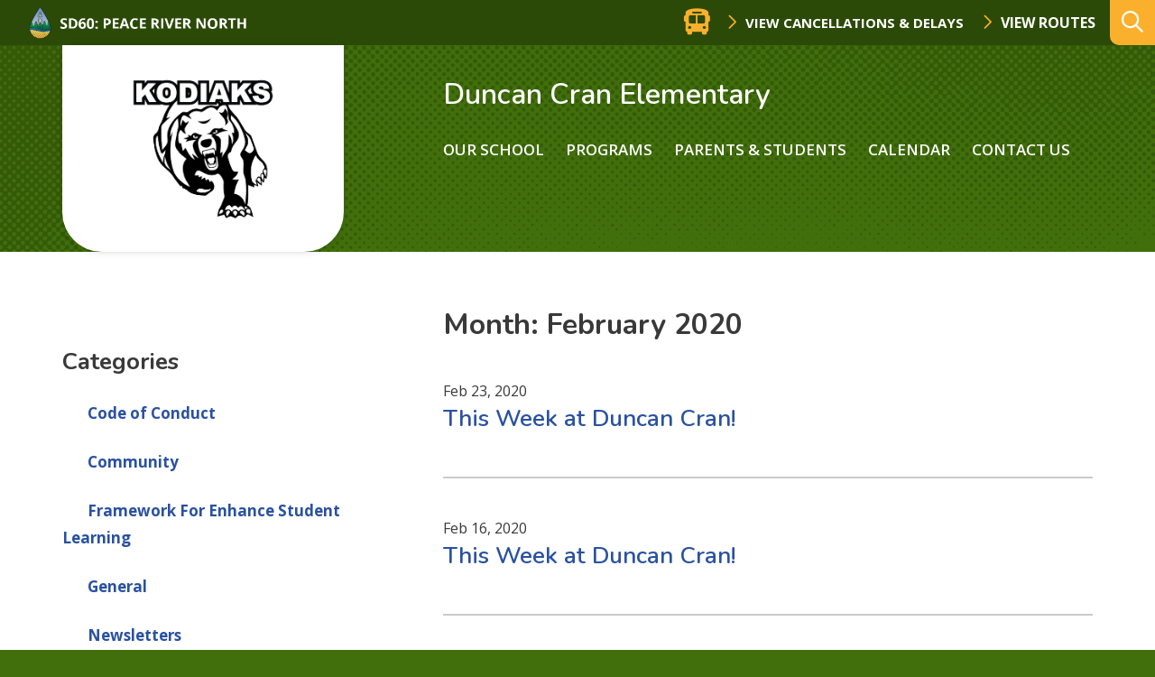

--- FILE ---
content_type: text/html; charset=UTF-8
request_url: https://duncan.prn.bc.ca/2020/02/
body_size: 8664
content:
<!doctype html><html lang="en-US"><head><meta charset="UTF-8"><meta http-equiv="X-UA-Compatible" content="IE=edge"><meta name="HandheldFriendly" content="True"><meta name="MobileOptimized" content="320"><meta name="viewport" content="width=device-width, initial-scale=1"/><link rel="apple-touch-icon" href="https://duncan.prn.bc.ca/wp-content/themes/prn__school/library/images/apple-touch-icon.png"><link rel="icon" type="image/png" href="https://duncan.prn.bc.ca/wp-content/themes/prn__school/library/images/favicon.png"><link rel="stylesheet" href="https://cdnjs.cloudflare.com/ajax/libs/tiny-slider/2.9.2/tiny-slider.css"><link rel="stylesheet" href="https://cdnjs.cloudflare.com/ajax/libs/font-awesome/4.7.0/css/font-awesome.min.css"><link href="https://fonts.googleapis.com/css2?family=Alegreya:wght@400;500;700&family=Berkshire+Swash&family=Nunito:wght@300;400;600;700&display=swap" rel="stylesheet"> <!--[if IE]><link rel="shortcut icon" href="https://duncan.prn.bc.ca/wp-content/themes/prn__school/library/images/favicon.ico"> <![endif]--><meta name="msapplication-TileColor" content="#ffffff"><meta name="msapplication-TileImage" content="https://duncan.prn.bc.ca/wp-content/themes/prn__school/library/images/win8-tile-icon.png"><meta name="theme-color" content="#ffffff"><link rel="pingback" href="https://duncan.prn.bc.ca/xmlrpc.php"><meta name='robots' content='max-image-preview:large' /><link media="all" href="https://duncan.prn.bc.ca/wp-content/cache/autoptimize/11/css/autoptimize_ef40c96802def3a9371b00f326c2afab.css" rel="stylesheet" /><title>February 2020 - Duncan Cran Elementary</title><meta name="robots" content="noindex, follow" /><meta property="og:locale" content="en_US" /><meta property="og:type" content="website" /><meta property="og:title" content="February 2020 - Duncan Cran Elementary" /><meta property="og:url" content="https://duncan.prn.bc.ca/2020/02/" /><meta property="og:site_name" content="Duncan Cran Elementary" /><meta name="twitter:card" content="summary_large_image" /> <script type="application/ld+json" class="yoast-schema-graph">{"@context":"https://schema.org","@graph":[{"@type":"WebSite","@id":"https://duncan.prn.bc.ca/#website","url":"https://duncan.prn.bc.ca/","name":"Duncan Cran Elementary","description":"","potentialAction":[{"@type":"SearchAction","target":"https://duncan.prn.bc.ca/?s={search_term_string}","query-input":"required name=search_term_string"}],"inLanguage":"en-US"},{"@type":"CollectionPage","@id":"https://duncan.prn.bc.ca/2020/02/#webpage","url":"https://duncan.prn.bc.ca/2020/02/","name":"February 2020 - Duncan Cran Elementary","isPartOf":{"@id":"https://duncan.prn.bc.ca/#website"},"inLanguage":"en-US"}]}</script> <link rel='dns-prefetch' href='//kit.fontawesome.com' /><link rel='dns-prefetch' href='//fonts.googleapis.com' /><link rel="alternate" type="application/rss+xml" title="Duncan Cran Elementary &raquo; Feed" href="https://duncan.prn.bc.ca/feed/" /> <script type="text/javascript">window._wpemojiSettings = {"baseUrl":"https:\/\/s.w.org\/images\/core\/emoji\/14.0.0\/72x72\/","ext":".png","svgUrl":"https:\/\/s.w.org\/images\/core\/emoji\/14.0.0\/svg\/","svgExt":".svg","source":{"concatemoji":"https:\/\/duncan.prn.bc.ca\/wp-includes\/js\/wp-emoji-release.min.js?ver=6.2.2"}};
/*! This file is auto-generated */
!function(e,a,t){var n,r,o,i=a.createElement("canvas"),p=i.getContext&&i.getContext("2d");function s(e,t){p.clearRect(0,0,i.width,i.height),p.fillText(e,0,0);e=i.toDataURL();return p.clearRect(0,0,i.width,i.height),p.fillText(t,0,0),e===i.toDataURL()}function c(e){var t=a.createElement("script");t.src=e,t.defer=t.type="text/javascript",a.getElementsByTagName("head")[0].appendChild(t)}for(o=Array("flag","emoji"),t.supports={everything:!0,everythingExceptFlag:!0},r=0;r<o.length;r++)t.supports[o[r]]=function(e){if(p&&p.fillText)switch(p.textBaseline="top",p.font="600 32px Arial",e){case"flag":return s("\ud83c\udff3\ufe0f\u200d\u26a7\ufe0f","\ud83c\udff3\ufe0f\u200b\u26a7\ufe0f")?!1:!s("\ud83c\uddfa\ud83c\uddf3","\ud83c\uddfa\u200b\ud83c\uddf3")&&!s("\ud83c\udff4\udb40\udc67\udb40\udc62\udb40\udc65\udb40\udc6e\udb40\udc67\udb40\udc7f","\ud83c\udff4\u200b\udb40\udc67\u200b\udb40\udc62\u200b\udb40\udc65\u200b\udb40\udc6e\u200b\udb40\udc67\u200b\udb40\udc7f");case"emoji":return!s("\ud83e\udef1\ud83c\udffb\u200d\ud83e\udef2\ud83c\udfff","\ud83e\udef1\ud83c\udffb\u200b\ud83e\udef2\ud83c\udfff")}return!1}(o[r]),t.supports.everything=t.supports.everything&&t.supports[o[r]],"flag"!==o[r]&&(t.supports.everythingExceptFlag=t.supports.everythingExceptFlag&&t.supports[o[r]]);t.supports.everythingExceptFlag=t.supports.everythingExceptFlag&&!t.supports.flag,t.DOMReady=!1,t.readyCallback=function(){t.DOMReady=!0},t.supports.everything||(n=function(){t.readyCallback()},a.addEventListener?(a.addEventListener("DOMContentLoaded",n,!1),e.addEventListener("load",n,!1)):(e.attachEvent("onload",n),a.attachEvent("onreadystatechange",function(){"complete"===a.readyState&&t.readyCallback()})),(e=t.source||{}).concatemoji?c(e.concatemoji):e.wpemoji&&e.twemoji&&(c(e.twemoji),c(e.wpemoji)))}(window,document,window._wpemojiSettings);</script> <!--[if lt IE 9]><link rel='stylesheet' id='prn__school-ie-css' href='https://duncan.prn.bc.ca/wp-content/themes/prn__school/library/css/ie.css?ver=6.2.2' type='text/css' media='all' /> <![endif]--><link rel='stylesheet' id='googleFonts-css' href='//fonts.googleapis.com/css?family=Maven+Pro%3A500%2C700%7COpen+Sans%3A400%2C600%2C700&#038;display=swap&#038;ver=6.2.2' type='text/css' media='all' /> <script type='text/javascript' src='https://duncan.prn.bc.ca/wp-content/plugins/jquery-manager/assets/js/jquery-3.5.1.min.js' id='jquery-core-js'></script> <script type='text/javascript' src='https://duncan.prn.bc.ca/wp-content/plugins/jquery-manager/assets/js/jquery-migrate-3.3.0.min.js' id='jquery-migrate-js'></script> <script type='text/javascript' id='__ytprefs__-js-extra'>var _EPYT_ = {"ajaxurl":"https:\/\/duncan.prn.bc.ca\/wp-admin\/admin-ajax.php","security":"5d22a0cd5c","gallery_scrolloffset":"20","eppathtoscripts":"https:\/\/duncan.prn.bc.ca\/wp-content\/plugins\/youtube-embed-plus\/scripts\/","eppath":"https:\/\/duncan.prn.bc.ca\/wp-content\/plugins\/youtube-embed-plus\/","epresponsiveselector":"[\"iframe.__youtube_prefs_widget__\"]","epdovol":"1","version":"13.4","evselector":"iframe.__youtube_prefs__[src], iframe[src*=\"youtube.com\/embed\/\"], iframe[src*=\"youtube-nocookie.com\/embed\/\"]","ajax_compat":"","ytapi_load":"light","pause_others":"","stopMobileBuffer":"1","vi_active":"","vi_js_posttypes":[]};</script> <link rel="https://api.w.org/" href="https://duncan.prn.bc.ca/wp-json/" /><link rel="EditURI" type="application/rsd+xml" title="RSD" href="https://duncan.prn.bc.ca/xmlrpc.php?rsd" /><link rel="wlwmanifest" type="application/wlwmanifest+xml" href="https://duncan.prn.bc.ca/wp-includes/wlwmanifest.xml" /><meta name="generator" content="WordPress 6.2.2" /> <script type="text/javascript">var _gaq = _gaq || [];
   _gaq.push(['_setAccount', 'UA-18676578-7']);
   _gaq.push(['_trackPageview']);
   (function() {
   var ga = document.createElement('script'); ga.type = 'text/javascript'; ga.async = true;
   ga.src = ('https:' == document.location.protocol ? 'https://ssl' : 'http://www') + '.google-analytics.com/ga.js';
   var s = document.getElementsByTagName('script')[0]; s.parentNode.insertBefore(ga, s);
   })();</script>  <script async src="https://www.googletagmanager.com/gtag/js?id=G-H90S8M51XN"></script> <script>window.dataLayer = window.dataLayer || [];
			function gtag(){dataLayer.push(arguments);}
			gtag('js', new Date());
			gtag('config', 'G-H90S8M51XN');</script> <script type="text/javascript">function nxsPostToFav(obj){ obj.preventDefault;
            var k = obj.target.split("-"); var nt = k[0]; var ii = k[1];  var pid = k[2];
            var data = {  action:'nxs_snap_aj', nxsact: 'manPost', nt:nt, id: pid, nid: ii, et_load_builder_modules:1, _wpnonce: '5decdf3e52'};
            jQuery('#nxsFavNoticeCnt').html('<p> Posting... </p>'); jQuery('#nxsFavNotice').modal({ fadeDuration: 50 });
            jQuery.post('https://duncan.prn.bc.ca/wp-admin/admin-ajax.php', data, function(response) { if (response=='') response = 'Message Posted';
                jQuery('#nxsFavNoticeCnt').html('<p> ' + response + '</p>' +'<input type="button"  onclick="jQuery.modal.close();" class="bClose" value="Close" />');
            });
        }</script> </head><body class="archive date school-theme--green font-nunito hfeed"><div id="page" class="site"> <a class="skip-link screen-reader-text" href="#content">Skip to content</a><header id="header" role="banner" class="header header--desktop"><div class="header__top-row"><div class="header__top-row__left"><a href="http://www.prn.bc.ca" class="school__logo"><noscript><img src="https://duncan.prn.bc.ca/wp-content/themes/prn__school/library/images/prn__logo--small.png"/></noscript><img class="lazyload" src='data:image/svg+xml,%3Csvg%20xmlns=%22http://www.w3.org/2000/svg%22%20viewBox=%220%200%20210%20140%22%3E%3C/svg%3E' data-src="https://duncan.prn.bc.ca/wp-content/themes/prn__school/library/images/prn__logo--small.png"/></a></div><div class="header__top-row__right"><div class="bus-routes__wrapper"><div class="bus-routes__header"><span class="fas fa-bus bus-routes__icon" aria-hidden="true"></span><h3 class="bus-routes__title">Bus Status</h3></div> <a href="" class="button button--no-pad button--white modal-toggle">View Cancellations & Delays</a> <a href="https://www.prn.bc.ca/district/facilities-transportation/" class="button button--no-pad button--white">View Routes</a></div><div class="search__wrapper"><form role="search" method="get" id="searchform" class="searchform" action="https://duncan.prn.bc.ca/"><div> <label for="s" class="screen-reader-text">Search:</label> <input type="search" id="s" name="s" data-swplive="true" data-swpengine="default" data-swpconfig="default" placeholder="What are you looking for…" value="" /> <span class="searchform__submit-wrapper"> <button type="submit" id="searchsubmit" >search</button> <span class="searchform__submit-icon"></span> </span></div></form> <button class="search__trigger" aria-expanded="false" aria-label="Expand the search form and move focus to the search input"></button></div></div></div><div class="header__bottom-row container"><div class="header__bottom-row__logo"> <a href="https://duncan.prn.bc.ca" class="custom-logo-link" rel="home"> <noscript><img width="1301" height="917" src="https://duncan.prn.bc.ca/wp-content/uploads/sites/11/2020/09/Duncan-Cran.png" class="custom-logo" alt="Duncan Cran Elementary" srcset="https://duncan.prn.bc.ca/wp-content/uploads/sites/11/2020/09/Duncan-Cran.png 1301w, https://duncan.prn.bc.ca/wp-content/uploads/sites/11/2020/09/Duncan-Cran.png 300w, hhttps://duncan.prn.bc.ca/wp-content/uploads/sites/11/2020/09/Duncan-Cran.png 1024w, https://duncan.prn.bc.ca/wp-content/uploads/sites/11/2020/09/Duncan-Cran.png 768w" sizes="(max-width: 1301px) 100vw, 1301px"></noscript><img width="1301" height="917" src='data:image/svg+xml,%3Csvg%20xmlns=%22http://www.w3.org/2000/svg%22%20viewBox=%220%200%201301%20917%22%3E%3C/svg%3E' data-src="https://duncan.prn.bc.ca/wp-content/uploads/sites/11/2020/09/Duncan-Cran.png" class="lazyload custom-logo" alt="Duncan Cran Elementary" data-srcset="https://duncan.prn.bc.ca/wp-content/uploads/sites/11/2020/09/Duncan-Cran.png 1301w, https://duncan.prn.bc.ca/wp-content/uploads/sites/11/2020/09/Duncan-Cran.png 300w, hhttps://duncan.prn.bc.ca/wp-content/uploads/sites/11/2020/09/Duncan-Cran.png 1024w, https://duncan.prn.bc.ca/wp-content/uploads/sites/11/2020/09/Duncan-Cran.png 768w" data-sizes="(max-width: 1301px) 100vw, 1301px"> </a></div><div class="header__bottom-row__content"><h1><a href="/" class="header__schoolname" title="Duncan Cran Elementary">Duncan Cran Elementary</a></h1><nav class="header__nav" role="navigation" id="nav"><div id="menu--main" class="menu"><ul><li class="page_item page-item-2 page_item_has_children"><a href="https://duncan.prn.bc.ca/our-school/about-2/">Our School</a><ul class='children'><li class="page_item page-item-121"><a href="https://duncan.prn.bc.ca/our-school/about-2/">About</a></li><li class="page_item page-item-2834"><a href="https://duncan.prn.bc.ca/our-school/code-of-conduct/">Code of Conduct</a></li><li class="page_item page-item-2832"><a href="https://duncan.prn.bc.ca/our-school/framework-for-enhancing-student-learning/">Framework for Enhancing Student Learning</a></li></ul></li><li class="page_item page-item-6 page_item_has_children"><a href="https://duncan.prn.bc.ca/courses-programs/">Programs</a><ul class='children'><li class="page_item page-item-2986"><a href="https://duncan.prn.bc.ca/courses-programs/before-and-after-school-care/">Before and After School Care</a></li><li class="page_item page-item-3001"><a href="https://www.prn.bc.ca/programs/joyful-literacy-family-summer-literacy-boost/#new_tab">Family Summer Literacy Boost</a></li></ul></li><li class="page_item page-item-8 page_item_has_children"><a href="https://duncan.prn.bc.ca/parents-students/">Parents &#038; Students</a><ul class='children'><li class="page_item page-item-2888"><a href="https://www.prn.bc.ca/resources/family-school-communication/#new_tab">Conflict Resolution: Family-School Communication</a></li><li class="page_item page-item-1305"><a href="https://duncan.prn.bc.ca/parents-students/digital-citizenship/">Digital Citizenship</a></li><li class="page_item page-item-1621"><a href="https://duncan.prn.bc.ca/parents-students/district-3-year-calendar/">District 3 Year Calendar</a></li><li class="page_item page-item-123"><a href="https://duncan.prn.bc.ca/parents-students/pac/">PAC</a></li><li class="page_item page-item-1158"><a href="https://duncan.prn.bc.ca/parents-students/school-documents/">School Registration Form</a></li><li class="page_item page-item-3437"><a href="https://www.prn.bc.ca/safety/erase/fair-notice-threat-assessments/#new_tab">Fair Notice &#8211; Threat Assessments</a></li></ul></li><li class="page_item page-item-17"><a href="https://duncan.prn.bc.ca/calendar/">Calendar</a></li><li class="page_item page-item-12"><a href="https://duncan.prn.bc.ca/contact-us/">Contact Us</a></li></ul></div></nav></div></div></header><header id="header" role="banner" class="header header--mobile"><div class="header__top-row"> <a href="http://www.prn.bc.ca" class="school__logo"><noscript><img src="https://duncan.prn.bc.ca/wp-content/themes/prn__school/library/images/prn__logo--small.png"/></noscript><img class="lazyload" src='data:image/svg+xml,%3Csvg%20xmlns=%22http://www.w3.org/2000/svg%22%20viewBox=%220%200%20210%20140%22%3E%3C/svg%3E' data-src="https://duncan.prn.bc.ca/wp-content/themes/prn__school/library/images/prn__logo--small.png"/></a><div class="bus-routes__wrapper"><div class="bus-routes__header"><span class="fas fa-bus bus-routes__icon" aria-hidden="true"></span></div> <a href="" class="button button--no-pad button--white modal-toggle">View Cancellations & Delays</a> <a href="/district/facilities-transportation/" class="button button--no-pad button--white"> Routes</a></div></div><div class='header__middle-row'> <a href="/" class="custom-logo-link" rel="home"> <noscript><img width="1301" height="917" src="https://duncan.prn.bc.ca/wp-content/uploads/sites/11/2020/09/Duncan-Cran.png" class="custom-logo" alt="Duncan Cran Elementary"></noscript><img width="1301" height="917" src='data:image/svg+xml,%3Csvg%20xmlns=%22http://www.w3.org/2000/svg%22%20viewBox=%220%200%201301%20917%22%3E%3C/svg%3E' data-src="https://duncan.prn.bc.ca/wp-content/uploads/sites/11/2020/09/Duncan-Cran.png" class="lazyload custom-logo" alt="Duncan Cran Elementary"> </a></div><div class="header__bottom-row container"><h1><a href="/" class="header__schoolname" title="Duncan Cran Elementary">Duncan Cran Elementary</a></h1> <button class="mobile-menu__trigger" aria-controls="mobile-menu__wrapper" aria-label="Expand the menu and search form" aria-expanded="false"></button></div><div class="mobile-menu__wrapper" id="mobile-menu__wrapper" aria-hidden="true"><nav class="mobile__nav" role="navigation" id="nav"><div class="search__wrapper search__wrapper--active"><form role="search" method="get" id="searchform" class="searchform" action="/"><div> <label for="s" class="screen-reader-text">Search:</label> <input type="search" id="s" name="s" data-swplive="true" data-swpengine="default" data-swpconfig="default" placeholder="What are you looking for…" value="" autocomplete="off" aria-describedby="searchwp_live_search_results_5f46aef7b9055_instructions" aria-owns="searchwp_live_search_results_5f46aef7b9055" aria-autocomplete="both"><p class="searchwp-live-search-instructions screen-reader-text" id="searchwp_live_search_results_5f46aef7b9055_instructions">When autocomplete results are available use up and down arrows to review and enter to go to the desired page. Touch device users, explore by touch or with swipe gestures.</p> <span class="searchform__submit-wrapper"> <button type="submit" id="searchsubmit">search</button> <span class="searchform__submit-icon"></span> </span></div></form> <button class="search__trigger" aria-expanded="true" aria-label="Collapse the search form"></button></div><div id="menu--mobile" class="menu"><ul><li class="page_item page-item-2 page_item_has_children"><a href="https://duncan.prn.bc.ca/our-school/about-2/">Our School</a><ul class='children'><li class="page_item page-item-121"><a href="https://duncan.prn.bc.ca/our-school/about-2/">About</a></li><li class="page_item page-item-2834"><a href="https://duncan.prn.bc.ca/our-school/code-of-conduct/">Code of Conduct</a></li><li class="page_item page-item-2832"><a href="https://duncan.prn.bc.ca/our-school/framework-for-enhancing-student-learning/">Framework for Enhancing Student Learning</a></li></ul></li><li class="page_item page-item-6 page_item_has_children"><a href="https://duncan.prn.bc.ca/courses-programs/">Programs</a><ul class='children'><li class="page_item page-item-2986"><a href="https://duncan.prn.bc.ca/courses-programs/before-and-after-school-care/">Before and After School Care</a></li><li class="page_item page-item-3001"><a href="https://www.prn.bc.ca/programs/joyful-literacy-family-summer-literacy-boost/#new_tab">Family Summer Literacy Boost</a></li></ul></li><li class="page_item page-item-8 page_item_has_children"><a href="https://duncan.prn.bc.ca/parents-students/">Parents &#038; Students</a><ul class='children'><li class="page_item page-item-2888"><a href="https://www.prn.bc.ca/resources/family-school-communication/#new_tab">Conflict Resolution: Family-School Communication</a></li><li class="page_item page-item-1305"><a href="https://duncan.prn.bc.ca/parents-students/digital-citizenship/">Digital Citizenship</a></li><li class="page_item page-item-1621"><a href="https://duncan.prn.bc.ca/parents-students/district-3-year-calendar/">District 3 Year Calendar</a></li><li class="page_item page-item-123"><a href="https://duncan.prn.bc.ca/parents-students/pac/">PAC</a></li><li class="page_item page-item-1158"><a href="https://duncan.prn.bc.ca/parents-students/school-documents/">School Registration Form</a></li><li class="page_item page-item-3437"><a href="https://www.prn.bc.ca/safety/erase/fair-notice-threat-assessments/#new_tab">Fair Notice &#8211; Threat Assessments</a></li></ul></li><li class="page_item page-item-17"><a href="https://duncan.prn.bc.ca/calendar/">Calendar</a></li><li class="page_item page-item-12"><a href="https://duncan.prn.bc.ca/contact-us/">Contact Us</a></li></ul></div></nav></div></header><div class="modal"><div class="modal-overlay modal-toggle"></div><div class="modal-wrapper modal-transition"><div class="modal-body"><div class="modal-content"><div class="bus-routes__iframe"> <iframe src="https://docs.google.com/spreadsheets/d/1MaAQ4flZ-KO24gZxhTmosmdzUeVKIKgiXE2kWLB80Ic/pubhtml/sheet?gid=0&widget=false&headers=false&range=A1:D1"></iframe> <button class="modal-close modal-toggle"><i class="fas fa-times"></i></button></div></div></div></div></div><div class="container primary"><div id="content" class="content-area"><aside id="secondary" class="sidebar"><div class="sidebar_widgets-desktop"><section id="categories-2" class="widget widget_categories"><h2 class="widget-title">Categories</h2><ul><li class="cat-item cat-item-5"><a href="https://duncan.prn.bc.ca/category/code-of-conduct/">Code of Conduct</a></li><li class="cat-item cat-item-6"><a href="https://duncan.prn.bc.ca/category/community/">Community</a></li><li class="cat-item cat-item-8"><a href="https://duncan.prn.bc.ca/category/framework/">Framework For Enhance Student Learning</a></li><li class="cat-item cat-item-10"><a href="https://duncan.prn.bc.ca/category/general/">General</a></li><li class="cat-item cat-item-11"><a href="https://duncan.prn.bc.ca/category/newsletters/">Newsletters</a></li><li class="cat-item cat-item-12"><a href="https://duncan.prn.bc.ca/category/sports/">Sports</a></li><li class="cat-item cat-item-1"><a href="https://duncan.prn.bc.ca/category/uncategorized/">Uncategorized</a></li></ul></section><section id="archives-2" class="widget widget_archive"><h2 class="widget-title">Archives</h2><ul><li><a href='https://duncan.prn.bc.ca/2025/11/'>November 2025</a></li><li><a href='https://duncan.prn.bc.ca/2025/10/'>October 2025</a></li><li><a href='https://duncan.prn.bc.ca/2025/09/'>September 2025</a></li><li><a href='https://duncan.prn.bc.ca/2025/06/'>June 2025</a></li><li><a href='https://duncan.prn.bc.ca/2025/05/'>May 2025</a></li><li><a href='https://duncan.prn.bc.ca/2025/04/'>April 2025</a></li><li><a href='https://duncan.prn.bc.ca/2025/02/'>February 2025</a></li><li><a href='https://duncan.prn.bc.ca/2025/01/'>January 2025</a></li><li><a href='https://duncan.prn.bc.ca/2024/12/'>December 2024</a></li><li><a href='https://duncan.prn.bc.ca/2024/11/'>November 2024</a></li><li><a href='https://duncan.prn.bc.ca/2024/10/'>October 2024</a></li><li><a href='https://duncan.prn.bc.ca/2024/09/'>September 2024</a></li><li><a href='https://duncan.prn.bc.ca/2024/06/'>June 2024</a></li><li><a href='https://duncan.prn.bc.ca/2024/05/'>May 2024</a></li><li><a href='https://duncan.prn.bc.ca/2024/04/'>April 2024</a></li><li><a href='https://duncan.prn.bc.ca/2024/03/'>March 2024</a></li><li><a href='https://duncan.prn.bc.ca/2024/02/'>February 2024</a></li><li><a href='https://duncan.prn.bc.ca/2024/01/'>January 2024</a></li><li><a href='https://duncan.prn.bc.ca/2023/12/'>December 2023</a></li><li><a href='https://duncan.prn.bc.ca/2023/11/'>November 2023</a></li><li><a href='https://duncan.prn.bc.ca/2023/10/'>October 2023</a></li><li><a href='https://duncan.prn.bc.ca/2023/09/'>September 2023</a></li><li><a href='https://duncan.prn.bc.ca/2023/06/'>June 2023</a></li><li><a href='https://duncan.prn.bc.ca/2023/05/'>May 2023</a></li><li><a href='https://duncan.prn.bc.ca/2023/04/'>April 2023</a></li><li><a href='https://duncan.prn.bc.ca/2023/03/'>March 2023</a></li><li><a href='https://duncan.prn.bc.ca/2023/02/'>February 2023</a></li><li><a href='https://duncan.prn.bc.ca/2023/01/'>January 2023</a></li><li><a href='https://duncan.prn.bc.ca/2022/12/'>December 2022</a></li><li><a href='https://duncan.prn.bc.ca/2022/11/'>November 2022</a></li><li><a href='https://duncan.prn.bc.ca/2022/10/'>October 2022</a></li><li><a href='https://duncan.prn.bc.ca/2022/09/'>September 2022</a></li><li><a href='https://duncan.prn.bc.ca/2022/05/'>May 2022</a></li><li><a href='https://duncan.prn.bc.ca/2021/08/'>August 2021</a></li><li><a href='https://duncan.prn.bc.ca/2021/02/'>February 2021</a></li><li><a href='https://duncan.prn.bc.ca/2021/01/'>January 2021</a></li><li><a href='https://duncan.prn.bc.ca/2020/11/'>November 2020</a></li><li><a href='https://duncan.prn.bc.ca/2020/09/'>September 2020</a></li><li><a href='https://duncan.prn.bc.ca/2020/08/'>August 2020</a></li><li><a href='https://duncan.prn.bc.ca/2020/06/'>June 2020</a></li><li><a href='https://duncan.prn.bc.ca/2020/05/'>May 2020</a></li><li><a href='https://duncan.prn.bc.ca/2020/04/'>April 2020</a></li><li><a href='https://duncan.prn.bc.ca/2020/03/'>March 2020</a></li><li><a href='https://duncan.prn.bc.ca/2020/02/' aria-current="page">February 2020</a></li><li><a href='https://duncan.prn.bc.ca/2020/01/'>January 2020</a></li><li><a href='https://duncan.prn.bc.ca/2019/12/'>December 2019</a></li><li><a href='https://duncan.prn.bc.ca/2019/11/'>November 2019</a></li><li><a href='https://duncan.prn.bc.ca/2019/08/'>August 2019</a></li><li><a href='https://duncan.prn.bc.ca/2019/06/'>June 2019</a></li><li><a href='https://duncan.prn.bc.ca/2019/05/'>May 2019</a></li><li><a href='https://duncan.prn.bc.ca/2019/04/'>April 2019</a></li><li><a href='https://duncan.prn.bc.ca/2019/03/'>March 2019</a></li><li><a href='https://duncan.prn.bc.ca/2019/02/'>February 2019</a></li><li><a href='https://duncan.prn.bc.ca/2019/01/'>January 2019</a></li><li><a href='https://duncan.prn.bc.ca/2018/12/'>December 2018</a></li><li><a href='https://duncan.prn.bc.ca/2018/11/'>November 2018</a></li><li><a href='https://duncan.prn.bc.ca/2018/10/'>October 2018</a></li><li><a href='https://duncan.prn.bc.ca/2018/09/'>September 2018</a></li><li><a href='https://duncan.prn.bc.ca/2018/07/'>July 2018</a></li><li><a href='https://duncan.prn.bc.ca/2018/06/'>June 2018</a></li><li><a href='https://duncan.prn.bc.ca/2018/05/'>May 2018</a></li><li><a href='https://duncan.prn.bc.ca/2018/04/'>April 2018</a></li><li><a href='https://duncan.prn.bc.ca/2018/03/'>March 2018</a></li><li><a href='https://duncan.prn.bc.ca/2018/02/'>February 2018</a></li><li><a href='https://duncan.prn.bc.ca/2018/01/'>January 2018</a></li><li><a href='https://duncan.prn.bc.ca/2017/12/'>December 2017</a></li><li><a href='https://duncan.prn.bc.ca/2017/11/'>November 2017</a></li><li><a href='https://duncan.prn.bc.ca/2017/10/'>October 2017</a></li><li><a href='https://duncan.prn.bc.ca/2017/09/'>September 2017</a></li><li><a href='https://duncan.prn.bc.ca/2017/05/'>May 2017</a></li><li><a href='https://duncan.prn.bc.ca/2016/11/'>November 2016</a></li><li><a href='https://duncan.prn.bc.ca/2016/09/'>September 2016</a></li><li><a href='https://duncan.prn.bc.ca/2016/08/'>August 2016</a></li><li><a href='https://duncan.prn.bc.ca/2016/05/'>May 2016</a></li><li><a href='https://duncan.prn.bc.ca/2016/02/'>February 2016</a></li><li><a href='https://duncan.prn.bc.ca/2016/01/'>January 2016</a></li><li><a href='https://duncan.prn.bc.ca/2015/12/'>December 2015</a></li><li><a href='https://duncan.prn.bc.ca/2015/11/'>November 2015</a></li><li><a href='https://duncan.prn.bc.ca/2015/08/'>August 2015</a></li><li><a href='https://duncan.prn.bc.ca/2015/06/'>June 2015</a></li><li><a href='https://duncan.prn.bc.ca/2014/04/'>April 2014</a></li><li><a href='https://duncan.prn.bc.ca/2014/03/'>March 2014</a></li><li><a href='https://duncan.prn.bc.ca/2014/02/'>February 2014</a></li><li><a href='https://duncan.prn.bc.ca/2014/01/'>January 2014</a></li><li><a href='https://duncan.prn.bc.ca/2013/12/'>December 2013</a></li><li><a href='https://duncan.prn.bc.ca/2013/11/'>November 2013</a></li><li><a href='https://duncan.prn.bc.ca/2013/10/'>October 2013</a></li><li><a href='https://duncan.prn.bc.ca/2013/09/'>September 2013</a></li><li><a href='https://duncan.prn.bc.ca/2013/08/'>August 2013</a></li><li><a href='https://duncan.prn.bc.ca/2013/02/'>February 2013</a></li><li><a href='https://duncan.prn.bc.ca/2012/04/'>April 2012</a></li><li><a href='https://duncan.prn.bc.ca/2012/03/'>March 2012</a></li><li><a href='https://duncan.prn.bc.ca/2012/02/'>February 2012</a></li><li><a href='https://duncan.prn.bc.ca/2011/10/'>October 2011</a></li><li><a href='https://duncan.prn.bc.ca/2011/06/'>June 2011</a></li><li><a href='https://duncan.prn.bc.ca/2011/05/'>May 2011</a></li><li><a href='https://duncan.prn.bc.ca/2011/04/'>April 2011</a></li><li><a href='https://duncan.prn.bc.ca/2011/03/'>March 2011</a></li><li><a href='https://duncan.prn.bc.ca/2011/02/'>February 2011</a></li><li><a href='https://duncan.prn.bc.ca/2011/01/'>January 2011</a></li><li><a href='https://duncan.prn.bc.ca/2010/12/'>December 2010</a></li><li><a href='https://duncan.prn.bc.ca/2010/11/'>November 2010</a></li><li><a href='https://duncan.prn.bc.ca/2010/10/'>October 2010</a></li><li><a href='https://duncan.prn.bc.ca/2010/09/'>September 2010</a></li><li><a href='https://duncan.prn.bc.ca/2010/07/'>July 2010</a></li><li><a href='https://duncan.prn.bc.ca/2010/06/'>June 2010</a></li><li><a href='https://duncan.prn.bc.ca/2010/05/'>May 2010</a></li><li><a href='https://duncan.prn.bc.ca/2010/04/'>April 2010</a></li><li><a href='https://duncan.prn.bc.ca/2010/03/'>March 2010</a></li><li><a href='https://duncan.prn.bc.ca/2010/02/'>February 2010</a></li><li><a href='https://duncan.prn.bc.ca/2010/01/'>January 2010</a></li><li><a href='https://duncan.prn.bc.ca/2009/12/'>December 2009</a></li><li><a href='https://duncan.prn.bc.ca/2009/11/'>November 2009</a></li><li><a href='https://duncan.prn.bc.ca/2009/10/'>October 2009</a></li><li><a href='https://duncan.prn.bc.ca/2009/09/'>September 2009</a></li></ul></section></div><div class="sidebar_widgets-mobile"><h2 class="parent-page__title underlined"></h2> <button class="related-links__trigger" aria-controls="related-links__wrapper" aria-expanded="false" aria-label="Toggle related links accordion" disabled><h3 class="related-links__title">Related</h3></button><div class="related-links__wrapper" id="related_links__wrapper" aria-hidden="false"><div class="sidebar_widgets-mobile"><section id="categories-2" class="widget widget_categories"><h2 class="widget-title">Categories</h2><ul><li class="cat-item cat-item-5"><a href="https://duncan.prn.bc.ca/category/code-of-conduct/">Code of Conduct</a></li><li class="cat-item cat-item-6"><a href="https://duncan.prn.bc.ca/category/community/">Community</a></li><li class="cat-item cat-item-8"><a href="https://duncan.prn.bc.ca/category/framework/">Framework For Enhance Student Learning</a></li><li class="cat-item cat-item-10"><a href="https://duncan.prn.bc.ca/category/general/">General</a></li><li class="cat-item cat-item-11"><a href="https://duncan.prn.bc.ca/category/newsletters/">Newsletters</a></li><li class="cat-item cat-item-12"><a href="https://duncan.prn.bc.ca/category/sports/">Sports</a></li><li class="cat-item cat-item-1"><a href="https://duncan.prn.bc.ca/category/uncategorized/">Uncategorized</a></li></ul></section><section id="archives-2" class="widget widget_archive"><h2 class="widget-title">Archives</h2><ul><li><a href='https://duncan.prn.bc.ca/2025/11/'>November 2025</a></li><li><a href='https://duncan.prn.bc.ca/2025/10/'>October 2025</a></li><li><a href='https://duncan.prn.bc.ca/2025/09/'>September 2025</a></li><li><a href='https://duncan.prn.bc.ca/2025/06/'>June 2025</a></li><li><a href='https://duncan.prn.bc.ca/2025/05/'>May 2025</a></li><li><a href='https://duncan.prn.bc.ca/2025/04/'>April 2025</a></li><li><a href='https://duncan.prn.bc.ca/2025/02/'>February 2025</a></li><li><a href='https://duncan.prn.bc.ca/2025/01/'>January 2025</a></li><li><a href='https://duncan.prn.bc.ca/2024/12/'>December 2024</a></li><li><a href='https://duncan.prn.bc.ca/2024/11/'>November 2024</a></li><li><a href='https://duncan.prn.bc.ca/2024/10/'>October 2024</a></li><li><a href='https://duncan.prn.bc.ca/2024/09/'>September 2024</a></li><li><a href='https://duncan.prn.bc.ca/2024/06/'>June 2024</a></li><li><a href='https://duncan.prn.bc.ca/2024/05/'>May 2024</a></li><li><a href='https://duncan.prn.bc.ca/2024/04/'>April 2024</a></li><li><a href='https://duncan.prn.bc.ca/2024/03/'>March 2024</a></li><li><a href='https://duncan.prn.bc.ca/2024/02/'>February 2024</a></li><li><a href='https://duncan.prn.bc.ca/2024/01/'>January 2024</a></li><li><a href='https://duncan.prn.bc.ca/2023/12/'>December 2023</a></li><li><a href='https://duncan.prn.bc.ca/2023/11/'>November 2023</a></li><li><a href='https://duncan.prn.bc.ca/2023/10/'>October 2023</a></li><li><a href='https://duncan.prn.bc.ca/2023/09/'>September 2023</a></li><li><a href='https://duncan.prn.bc.ca/2023/06/'>June 2023</a></li><li><a href='https://duncan.prn.bc.ca/2023/05/'>May 2023</a></li><li><a href='https://duncan.prn.bc.ca/2023/04/'>April 2023</a></li><li><a href='https://duncan.prn.bc.ca/2023/03/'>March 2023</a></li><li><a href='https://duncan.prn.bc.ca/2023/02/'>February 2023</a></li><li><a href='https://duncan.prn.bc.ca/2023/01/'>January 2023</a></li><li><a href='https://duncan.prn.bc.ca/2022/12/'>December 2022</a></li><li><a href='https://duncan.prn.bc.ca/2022/11/'>November 2022</a></li><li><a href='https://duncan.prn.bc.ca/2022/10/'>October 2022</a></li><li><a href='https://duncan.prn.bc.ca/2022/09/'>September 2022</a></li><li><a href='https://duncan.prn.bc.ca/2022/05/'>May 2022</a></li><li><a href='https://duncan.prn.bc.ca/2021/08/'>August 2021</a></li><li><a href='https://duncan.prn.bc.ca/2021/02/'>February 2021</a></li><li><a href='https://duncan.prn.bc.ca/2021/01/'>January 2021</a></li><li><a href='https://duncan.prn.bc.ca/2020/11/'>November 2020</a></li><li><a href='https://duncan.prn.bc.ca/2020/09/'>September 2020</a></li><li><a href='https://duncan.prn.bc.ca/2020/08/'>August 2020</a></li><li><a href='https://duncan.prn.bc.ca/2020/06/'>June 2020</a></li><li><a href='https://duncan.prn.bc.ca/2020/05/'>May 2020</a></li><li><a href='https://duncan.prn.bc.ca/2020/04/'>April 2020</a></li><li><a href='https://duncan.prn.bc.ca/2020/03/'>March 2020</a></li><li><a href='https://duncan.prn.bc.ca/2020/02/' aria-current="page">February 2020</a></li><li><a href='https://duncan.prn.bc.ca/2020/01/'>January 2020</a></li><li><a href='https://duncan.prn.bc.ca/2019/12/'>December 2019</a></li><li><a href='https://duncan.prn.bc.ca/2019/11/'>November 2019</a></li><li><a href='https://duncan.prn.bc.ca/2019/08/'>August 2019</a></li><li><a href='https://duncan.prn.bc.ca/2019/06/'>June 2019</a></li><li><a href='https://duncan.prn.bc.ca/2019/05/'>May 2019</a></li><li><a href='https://duncan.prn.bc.ca/2019/04/'>April 2019</a></li><li><a href='https://duncan.prn.bc.ca/2019/03/'>March 2019</a></li><li><a href='https://duncan.prn.bc.ca/2019/02/'>February 2019</a></li><li><a href='https://duncan.prn.bc.ca/2019/01/'>January 2019</a></li><li><a href='https://duncan.prn.bc.ca/2018/12/'>December 2018</a></li><li><a href='https://duncan.prn.bc.ca/2018/11/'>November 2018</a></li><li><a href='https://duncan.prn.bc.ca/2018/10/'>October 2018</a></li><li><a href='https://duncan.prn.bc.ca/2018/09/'>September 2018</a></li><li><a href='https://duncan.prn.bc.ca/2018/07/'>July 2018</a></li><li><a href='https://duncan.prn.bc.ca/2018/06/'>June 2018</a></li><li><a href='https://duncan.prn.bc.ca/2018/05/'>May 2018</a></li><li><a href='https://duncan.prn.bc.ca/2018/04/'>April 2018</a></li><li><a href='https://duncan.prn.bc.ca/2018/03/'>March 2018</a></li><li><a href='https://duncan.prn.bc.ca/2018/02/'>February 2018</a></li><li><a href='https://duncan.prn.bc.ca/2018/01/'>January 2018</a></li><li><a href='https://duncan.prn.bc.ca/2017/12/'>December 2017</a></li><li><a href='https://duncan.prn.bc.ca/2017/11/'>November 2017</a></li><li><a href='https://duncan.prn.bc.ca/2017/10/'>October 2017</a></li><li><a href='https://duncan.prn.bc.ca/2017/09/'>September 2017</a></li><li><a href='https://duncan.prn.bc.ca/2017/05/'>May 2017</a></li><li><a href='https://duncan.prn.bc.ca/2016/11/'>November 2016</a></li><li><a href='https://duncan.prn.bc.ca/2016/09/'>September 2016</a></li><li><a href='https://duncan.prn.bc.ca/2016/08/'>August 2016</a></li><li><a href='https://duncan.prn.bc.ca/2016/05/'>May 2016</a></li><li><a href='https://duncan.prn.bc.ca/2016/02/'>February 2016</a></li><li><a href='https://duncan.prn.bc.ca/2016/01/'>January 2016</a></li><li><a href='https://duncan.prn.bc.ca/2015/12/'>December 2015</a></li><li><a href='https://duncan.prn.bc.ca/2015/11/'>November 2015</a></li><li><a href='https://duncan.prn.bc.ca/2015/08/'>August 2015</a></li><li><a href='https://duncan.prn.bc.ca/2015/06/'>June 2015</a></li><li><a href='https://duncan.prn.bc.ca/2014/04/'>April 2014</a></li><li><a href='https://duncan.prn.bc.ca/2014/03/'>March 2014</a></li><li><a href='https://duncan.prn.bc.ca/2014/02/'>February 2014</a></li><li><a href='https://duncan.prn.bc.ca/2014/01/'>January 2014</a></li><li><a href='https://duncan.prn.bc.ca/2013/12/'>December 2013</a></li><li><a href='https://duncan.prn.bc.ca/2013/11/'>November 2013</a></li><li><a href='https://duncan.prn.bc.ca/2013/10/'>October 2013</a></li><li><a href='https://duncan.prn.bc.ca/2013/09/'>September 2013</a></li><li><a href='https://duncan.prn.bc.ca/2013/08/'>August 2013</a></li><li><a href='https://duncan.prn.bc.ca/2013/02/'>February 2013</a></li><li><a href='https://duncan.prn.bc.ca/2012/04/'>April 2012</a></li><li><a href='https://duncan.prn.bc.ca/2012/03/'>March 2012</a></li><li><a href='https://duncan.prn.bc.ca/2012/02/'>February 2012</a></li><li><a href='https://duncan.prn.bc.ca/2011/10/'>October 2011</a></li><li><a href='https://duncan.prn.bc.ca/2011/06/'>June 2011</a></li><li><a href='https://duncan.prn.bc.ca/2011/05/'>May 2011</a></li><li><a href='https://duncan.prn.bc.ca/2011/04/'>April 2011</a></li><li><a href='https://duncan.prn.bc.ca/2011/03/'>March 2011</a></li><li><a href='https://duncan.prn.bc.ca/2011/02/'>February 2011</a></li><li><a href='https://duncan.prn.bc.ca/2011/01/'>January 2011</a></li><li><a href='https://duncan.prn.bc.ca/2010/12/'>December 2010</a></li><li><a href='https://duncan.prn.bc.ca/2010/11/'>November 2010</a></li><li><a href='https://duncan.prn.bc.ca/2010/10/'>October 2010</a></li><li><a href='https://duncan.prn.bc.ca/2010/09/'>September 2010</a></li><li><a href='https://duncan.prn.bc.ca/2010/07/'>July 2010</a></li><li><a href='https://duncan.prn.bc.ca/2010/06/'>June 2010</a></li><li><a href='https://duncan.prn.bc.ca/2010/05/'>May 2010</a></li><li><a href='https://duncan.prn.bc.ca/2010/04/'>April 2010</a></li><li><a href='https://duncan.prn.bc.ca/2010/03/'>March 2010</a></li><li><a href='https://duncan.prn.bc.ca/2010/02/'>February 2010</a></li><li><a href='https://duncan.prn.bc.ca/2010/01/'>January 2010</a></li><li><a href='https://duncan.prn.bc.ca/2009/12/'>December 2009</a></li><li><a href='https://duncan.prn.bc.ca/2009/11/'>November 2009</a></li><li><a href='https://duncan.prn.bc.ca/2009/10/'>October 2009</a></li><li><a href='https://duncan.prn.bc.ca/2009/09/'>September 2009</a></li></ul></section></div></div></div></aside><main id="main" class="site-main main-content right"><header class="page-header"><h1 class="page-title">Month: <span>February 2020</span></h1></header><ul class="list-view"><li class='list-view__item'><article id="post-2665" class="post-2665 post type-post status-publish format-standard hentry category-uncategorized"><header class="entry-header clearfix"><div class="entry-meta"> Feb 23, 2020</div><h2 class="entry-title"><a href="https://duncan.prn.bc.ca/this-week-at-duncan-cran-5/" rel="bookmark">This Week at Duncan Cran!</a></h2></header><div class="entry-content"></div></article></li><li class='list-view__item'><article id="post-2649" class="post-2649 post type-post status-publish format-standard hentry category-uncategorized"><header class="entry-header clearfix"><div class="entry-meta"> Feb 16, 2020</div><h2 class="entry-title"><a href="https://duncan.prn.bc.ca/this-week-at-duncan-cran-4/" rel="bookmark">This Week at Duncan Cran!</a></h2></header><div class="entry-content"></div></article></li><li class='list-view__item'><article id="post-2640" class="post-2640 post type-post status-publish format-standard hentry category-uncategorized"><header class="entry-header clearfix"><div class="entry-meta"> Feb 9, 2020</div><h2 class="entry-title"><a href="https://duncan.prn.bc.ca/this-week-at-duncan-cran-3/" rel="bookmark">This Week at Duncan Cran!</a></h2></header><div class="entry-content"></div></article></li><li class='list-view__item'><article id="post-2635" class="post-2635 post type-post status-publish format-standard hentry category-uncategorized"><header class="entry-header clearfix"><div class="entry-meta"> Feb 9, 2020</div><h2 class="entry-title"><a href="https://duncan.prn.bc.ca/the-letter-below-is-a-message-from-the-provincial-health-officer-regarding-the-coronavirus/" rel="bookmark">The letter below is a message from the Provincial Health Officer regarding the Coronavirus.</a></h2></header><div class="entry-content"></div></article></li><li class='list-view__item'><article id="post-2631" class="post-2631 post type-post status-publish format-standard hentry category-uncategorized"><header class="entry-header clearfix"><div class="entry-meta"> Feb 2, 2020</div></header><div class="entry-content"></div></article></li></ul></main></div></div><footer class="footer site-footer clearfix"><div class="container"><div class="footer__top"><div class="footer__title-contact"><div class="footer__title-social"><h4 class="footer__title"><strong>Duncan Cran Elementary</strong></h4><ul class="footer__social"><li class="footer__social-link"><a href="https://www.facebook.com/sd60dc"><span class="fab fa-facebook footer__social-icon"></span></a></li></ul></div><div class="footer__contact"><div class="footer__contact-address"><span class="far fa-map-marker-alt footer__contact-icon" aria-hidden="true"></span><a href="https://www.google.com/maps/place/8130+89+Ave,+Fort+St+John,+BC+V1J+5S5/data=!4m2!3m1!1s0x539236a0c0515721:0x76b6d0b43535a2fb?sa=X&amp;ved=2ahUKEwiS0dCO-YTsAhUuHzQIHTS7BScQ8gEwAHoECAsQAQ"> 8130 89 Ave., Fort St John, BC,  V1J 5S5</a></div><div class="footer__contact-phone-fax"><div class="footer__contact-phone"><span class="far fa-phone-volume footer__contact-icon" aria-hidden="true"></span> (250) 787-0417</div></div></div></div><div class="footer__contact-logos"><div class="footer__logos"> <a href="https://www2.gov.bc.ca/gov/content/erase" target="_blank"><noscript><img src="https://duncan.prn.bc.ca/wp-content/themes/prn__school/library/images/erase_logo_horizontal_rev.png" /></noscript><img class="lazyload" src='data:image/svg+xml,%3Csvg%20xmlns=%22http://www.w3.org/2000/svg%22%20viewBox=%220%200%20210%20140%22%3E%3C/svg%3E' data-src="https://duncan.prn.bc.ca/wp-content/themes/prn__school/library/images/erase_logo_horizontal_rev.png" /></a> <a href="https://digmore.prn.bc.ca/digmorelearningcommons/" target="_balnk"><noscript><img src="https://duncan.prn.bc.ca/wp-content/themes/prn__school/library/images/digmore-logo.png" /></noscript><img class="lazyload" src='data:image/svg+xml,%3Csvg%20xmlns=%22http://www.w3.org/2000/svg%22%20viewBox=%220%200%20210%20140%22%3E%3C/svg%3E' data-src="https://duncan.prn.bc.ca/wp-content/themes/prn__school/library/images/digmore-logo.png" /></a></div></div></div><div class="footer__bottom"><div class="footer__bottom-links"><p class="footer__copy">&copy; 2026 School District 60: Peace River North</p><p><a href="https://www.prn.bc.ca/"><strong>District Website</strong></a></p><p>Website by <strong><a href="https://upanup.com">Upanup</a></strong></p></div><ul class="footer__social"><li class="footer__social-link"><a href="https://www.facebook.com/sd60dc"><span class="fab fa-facebook footer__social-icon"></span></a></li><li class="footer__social-link"><a href="https://prnbcca.sharepoint.com/sites/DuncanCranHandbook"><span class="fab fa-fa-microsoft footer__social-icon"></span></a></li></ul></div></div></footer></div><div style="display: none;" id="nxsFavNotice"><div id="nxsFavNoticeCnt">Posting....</div></div> <noscript><style>.lazyload{display:none;}</style></noscript><script data-noptimize="1">window.lazySizesConfig=window.lazySizesConfig||{};window.lazySizesConfig.loadMode=1;</script><script async data-noptimize="1" src='https://duncan.prn.bc.ca/wp-content/plugins/autoptimize/classes/external/js/lazysizes.min.js?ao_version=2.7.3'></script> <script type='text/javascript' id='quicklink-js-before'>var quicklinkOptions = {"el":"","urls":[],"timeout":2000,"timeoutFn":"requestIdleCallback","priority":false,"origins":["duncan.prn.bc.ca"],"ignores":["feed\\=","\\\/feed\\\/","^https?:\\\/\\\/[^\\\/]+\\\/2020\\\/02\\\/(#.*)?$","^https\\:\\\/\\\/duncan\\.prn\\.bc\\.ca\\\/wp\\-admin\\\/","^https\\:\\\/\\\/duncan\\.prn\\.bc\\.ca[^?#]+\\.php","\\\/wp\\-content",".*\\?.+"]};</script> <script type='text/javascript' id='wpascript-js-after'>wpa_field_info = {"wpa_field_name":"ctvmoz4059","wpa_field_value":32535,"wpa_add_test":"no"}</script> <script type='text/javascript' src='//kit.fontawesome.com/f884f7250c.js?ver=6.2.2' id='fontawesome-js'></script> <script type='text/javascript' id='swp-live-search-client-js-extra'>var searchwp_live_search_params = [];
searchwp_live_search_params = {"ajaxurl":"https:\/\/duncan.prn.bc.ca\/wp-admin\/admin-ajax.php","origin_id":0,"config":{"default":{"engine":"default","input":{"delay":300,"min_chars":3},"results":{"position":"bottom","width":"auto","offset":{"x":0,"y":5}},"spinner":{"lines":12,"length":8,"width":3,"radius":8,"scale":1,"corners":1,"color":"#424242","fadeColor":"transparent","speed":1,"rotate":0,"animation":"searchwp-spinner-line-fade-quick","direction":1,"zIndex":2000000000,"className":"spinner","top":"50%","left":"50%","shadow":"0 0 1px transparent","position":"absolute"}}},"msg_no_config_found":"No valid SearchWP Live Search configuration found!","aria_instructions":"When autocomplete results are available use up and down arrows to review and enter to go to the desired page. Touch device users, explore by touch or with swipe gestures."};;</script> <script type='text/javascript' id='simcal-default-calendar-js-extra'>var simcal_default_calendar = {"ajax_url":"\/wp-admin\/admin-ajax.php","nonce":"60126b2add","locale":"en_US","text_dir":"ltr","months":{"full":["January","February","March","April","May","June","July","August","September","October","November","December"],"short":["Jan","Feb","Mar","Apr","May","Jun","Jul","Aug","Sep","Oct","Nov","Dec"]},"days":{"full":["Sunday","Monday","Tuesday","Wednesday","Thursday","Friday","Saturday"],"short":["Sun","Mon","Tue","Wed","Thu","Fri","Sat"]},"meridiem":{"AM":"AM","am":"am","PM":"PM","pm":"pm"}};</script> <script defer src="https://duncan.prn.bc.ca/wp-content/cache/autoptimize/11/js/autoptimize_0ee31f274f5a39f447e68c7541bba49d.js"></script></body></html>
<!-- Cache served by Simple Cache - Last modified: Sat, 17 Jan 2026 00:47:13 GMT -->


--- FILE ---
content_type: text/css
request_url: https://duncan.prn.bc.ca/wp-content/cache/autoptimize/11/css/autoptimize_ef40c96802def3a9371b00f326c2afab.css
body_size: 45242
content:
img.wp-smiley,img.emoji{display:inline !important;border:none !important;box-shadow:none !important;height:1em !important;width:1em !important;margin:0 .07em !important;vertical-align:-.1em !important;background:0 0 !important;padding:0 !important}
@charset "UTF-8";.wp-block-archives{box-sizing:border-box}.wp-block-archives-dropdown label{display:block}.wp-block-avatar{box-sizing:border-box}.wp-block-avatar.aligncenter{text-align:center}.wp-block-audio{box-sizing:border-box}.wp-block-audio figcaption{margin-bottom:1em;margin-top:.5em}.wp-block-audio audio{min-width:300px;width:100%}.wp-block-button__link{box-sizing:border-box;cursor:pointer;display:inline-block;text-align:center;word-break:break-word}.wp-block-button__link.aligncenter{text-align:center}.wp-block-button__link.alignright{text-align:right}:where(.wp-block-button__link){border-radius:9999px;box-shadow:none;padding:calc(.667em + 2px) calc(1.333em + 2px);text-decoration:none}.wp-block-button[style*=text-decoration] .wp-block-button__link{text-decoration:inherit}.wp-block-buttons>.wp-block-button.has-custom-width{max-width:none}.wp-block-buttons>.wp-block-button.has-custom-width .wp-block-button__link{width:100%}.wp-block-buttons>.wp-block-button.has-custom-font-size .wp-block-button__link{font-size:inherit}.wp-block-buttons>.wp-block-button.wp-block-button__width-25{width:calc(25% - var(--wp--style--block-gap, .5em)*.75)}.wp-block-buttons>.wp-block-button.wp-block-button__width-50{width:calc(50% - var(--wp--style--block-gap, .5em)*.5)}.wp-block-buttons>.wp-block-button.wp-block-button__width-75{width:calc(75% - var(--wp--style--block-gap, .5em)*.25)}.wp-block-buttons>.wp-block-button.wp-block-button__width-100{flex-basis:100%;width:100%}.wp-block-buttons.is-vertical>.wp-block-button.wp-block-button__width-25{width:25%}.wp-block-buttons.is-vertical>.wp-block-button.wp-block-button__width-50{width:50%}.wp-block-buttons.is-vertical>.wp-block-button.wp-block-button__width-75{width:75%}.wp-block-button.is-style-squared,.wp-block-button__link.wp-block-button.is-style-squared{border-radius:0}.wp-block-button.no-border-radius,.wp-block-button__link.no-border-radius{border-radius:0!important}.wp-block-button .wp-block-button__link.is-style-outline,.wp-block-button.is-style-outline>.wp-block-button__link{border:2px solid;padding:.667em 1.333em}.wp-block-button .wp-block-button__link.is-style-outline:not(.has-text-color),.wp-block-button.is-style-outline>.wp-block-button__link:not(.has-text-color){color:currentColor}.wp-block-button .wp-block-button__link.is-style-outline:not(.has-background),.wp-block-button.is-style-outline>.wp-block-button__link:not(.has-background){background-color:transparent;background-image:none}.wp-block-buttons.is-vertical{flex-direction:column}.wp-block-buttons.is-vertical>.wp-block-button:last-child{margin-bottom:0}.wp-block-buttons>.wp-block-button{display:inline-block;margin:0}.wp-block-buttons.is-content-justification-left{justify-content:flex-start}.wp-block-buttons.is-content-justification-left.is-vertical{align-items:flex-start}.wp-block-buttons.is-content-justification-center{justify-content:center}.wp-block-buttons.is-content-justification-center.is-vertical{align-items:center}.wp-block-buttons.is-content-justification-right{justify-content:flex-end}.wp-block-buttons.is-content-justification-right.is-vertical{align-items:flex-end}.wp-block-buttons.is-content-justification-space-between{justify-content:space-between}.wp-block-buttons.aligncenter{text-align:center}.wp-block-buttons:not(.is-content-justification-space-between,.is-content-justification-right,.is-content-justification-left,.is-content-justification-center) .wp-block-button.aligncenter{margin-left:auto;margin-right:auto;width:100%}.wp-block-buttons[style*=text-decoration] .wp-block-button,.wp-block-buttons[style*=text-decoration] .wp-block-button__link{text-decoration:inherit}.wp-block-buttons.has-custom-font-size .wp-block-button__link{font-size:inherit}.wp-block-button.aligncenter,.wp-block-calendar{text-align:center}.wp-block-calendar td,.wp-block-calendar th{border:1px solid;padding:.25em}.wp-block-calendar th{font-weight:400}.wp-block-calendar caption{background-color:inherit}.wp-block-calendar table{border-collapse:collapse;width:100%}.wp-block-calendar table:where(:not(.has-text-color)){color:#40464d}.wp-block-calendar table:where(:not(.has-text-color)) td,.wp-block-calendar table:where(:not(.has-text-color)) th{border-color:#ddd}.wp-block-calendar table.has-background th{background-color:inherit}.wp-block-calendar table.has-text-color th{color:inherit}:where(.wp-block-calendar table:not(.has-background) th){background:#ddd}.wp-block-categories{box-sizing:border-box}.wp-block-categories.alignleft{margin-right:2em}.wp-block-categories.alignright{margin-left:2em}.wp-block-code{box-sizing:border-box}.wp-block-code code{display:block;font-family:inherit;overflow-wrap:break-word;white-space:pre-wrap}.wp-block-columns{align-items:normal!important;box-sizing:border-box;display:flex;flex-wrap:wrap!important;margin-bottom:1.75em}@media (min-width:782px){.wp-block-columns{flex-wrap:nowrap!important}}.wp-block-columns.are-vertically-aligned-top{align-items:flex-start}.wp-block-columns.are-vertically-aligned-center{align-items:center}.wp-block-columns.are-vertically-aligned-bottom{align-items:flex-end}@media (max-width:781px){.wp-block-columns:not(.is-not-stacked-on-mobile)>.wp-block-column{flex-basis:100%!important}}@media (min-width:782px){.wp-block-columns:not(.is-not-stacked-on-mobile)>.wp-block-column{flex-basis:0;flex-grow:1}.wp-block-columns:not(.is-not-stacked-on-mobile)>.wp-block-column[style*=flex-basis]{flex-grow:0}}.wp-block-columns.is-not-stacked-on-mobile{flex-wrap:nowrap!important}.wp-block-columns.is-not-stacked-on-mobile>.wp-block-column{flex-basis:0;flex-grow:1}.wp-block-columns.is-not-stacked-on-mobile>.wp-block-column[style*=flex-basis]{flex-grow:0}:where(.wp-block-columns.has-background){padding:1.25em 2.375em}.wp-block-column{flex-grow:1;min-width:0;overflow-wrap:break-word;word-break:break-word}.wp-block-column.is-vertically-aligned-top{align-self:flex-start}.wp-block-column.is-vertically-aligned-center{align-self:center}.wp-block-column.is-vertically-aligned-bottom{align-self:flex-end}.wp-block-column.is-vertically-aligned-bottom,.wp-block-column.is-vertically-aligned-center,.wp-block-column.is-vertically-aligned-top{width:100%}.wp-block-post-comments{box-sizing:border-box}.wp-block-post-comments .alignleft{float:left}.wp-block-post-comments .alignright{float:right}.wp-block-post-comments .navigation:after{clear:both;content:"";display:table}.wp-block-post-comments .commentlist{clear:both;list-style:none;margin:0;padding:0}.wp-block-post-comments .commentlist .comment{min-height:2.25em;padding-left:3.25em}.wp-block-post-comments .commentlist .comment p{font-size:1em;line-height:1.8;margin:1em 0}.wp-block-post-comments .commentlist .children{list-style:none;margin:0;padding:0}.wp-block-post-comments .comment-author{line-height:1.5}.wp-block-post-comments .comment-author .avatar{border-radius:1.5em;display:block;float:left;height:2.5em;margin-right:.75em;margin-top:.5em;width:2.5em}.wp-block-post-comments .comment-author cite{font-style:normal}.wp-block-post-comments .comment-meta{font-size:.875em;line-height:1.5}.wp-block-post-comments .comment-meta b{font-weight:400}.wp-block-post-comments .comment-meta .comment-awaiting-moderation{display:block;margin-bottom:1em;margin-top:1em}.wp-block-post-comments .comment-body .commentmetadata{font-size:.875em}.wp-block-post-comments .comment-form-author label,.wp-block-post-comments .comment-form-comment label,.wp-block-post-comments .comment-form-email label,.wp-block-post-comments .comment-form-url label{display:block;margin-bottom:.25em}.wp-block-post-comments .comment-form input:not([type=submit]):not([type=checkbox]),.wp-block-post-comments .comment-form textarea{box-sizing:border-box;display:block;width:100%}.wp-block-post-comments .comment-form-cookies-consent{display:flex;gap:.25em}.wp-block-post-comments .comment-form-cookies-consent #wp-comment-cookies-consent{margin-top:.35em}.wp-block-post-comments .comment-reply-title{margin-bottom:0}.wp-block-post-comments .comment-reply-title :where(small){font-size:var(--wp--preset--font-size--medium,smaller);margin-left:.5em}.wp-block-post-comments .reply{font-size:.875em;margin-bottom:1.4em}.wp-block-post-comments input:not([type=submit]),.wp-block-post-comments textarea{border:1px solid #949494;font-family:inherit;font-size:1em}.wp-block-post-comments input:not([type=submit]):not([type=checkbox]),.wp-block-post-comments textarea{padding:calc(.667em + 2px)}:where(.wp-block-post-comments input[type=submit]){border:none}.wp-block-comments-pagination>.wp-block-comments-pagination-next,.wp-block-comments-pagination>.wp-block-comments-pagination-numbers,.wp-block-comments-pagination>.wp-block-comments-pagination-previous{margin-bottom:.5em;margin-right:.5em}.wp-block-comments-pagination>.wp-block-comments-pagination-next:last-child,.wp-block-comments-pagination>.wp-block-comments-pagination-numbers:last-child,.wp-block-comments-pagination>.wp-block-comments-pagination-previous:last-child{margin-right:0}.wp-block-comments-pagination .wp-block-comments-pagination-previous-arrow{display:inline-block;margin-right:1ch}.wp-block-comments-pagination .wp-block-comments-pagination-previous-arrow:not(.is-arrow-chevron){transform:scaleX(1)}.wp-block-comments-pagination .wp-block-comments-pagination-next-arrow{display:inline-block;margin-left:1ch}.wp-block-comments-pagination .wp-block-comments-pagination-next-arrow:not(.is-arrow-chevron){transform:scaleX(1)}.wp-block-comments-pagination.aligncenter{justify-content:center}.wp-block-comment-template{box-sizing:border-box;list-style:none;margin-bottom:0;max-width:100%;padding:0}.wp-block-comment-template li{clear:both}.wp-block-comment-template ol{list-style:none;margin-bottom:0;max-width:100%;padding-left:2rem}.wp-block-comment-template.alignleft{float:left}.wp-block-comment-template.aligncenter{margin-left:auto;margin-right:auto;width:-moz-fit-content;width:fit-content}.wp-block-comment-template.alignright{float:right}.wp-block-cover,.wp-block-cover-image{align-items:center;background-position:50%;box-sizing:border-box;display:flex;justify-content:center;min-height:430px;padding:1em;position:relative}.wp-block-cover .has-background-dim:not([class*=-background-color]),.wp-block-cover-image .has-background-dim:not([class*=-background-color]),.wp-block-cover-image.has-background-dim:not([class*=-background-color]),.wp-block-cover.has-background-dim:not([class*=-background-color]){background-color:#000}.wp-block-cover .has-background-dim.has-background-gradient,.wp-block-cover-image .has-background-dim.has-background-gradient{background-color:transparent}.wp-block-cover-image.has-background-dim:before,.wp-block-cover.has-background-dim:before{background-color:inherit;content:""}.wp-block-cover .wp-block-cover__background,.wp-block-cover .wp-block-cover__gradient-background,.wp-block-cover-image .wp-block-cover__background,.wp-block-cover-image .wp-block-cover__gradient-background,.wp-block-cover-image.has-background-dim:not(.has-background-gradient):before,.wp-block-cover.has-background-dim:not(.has-background-gradient):before{bottom:0;left:0;opacity:.5;position:absolute;right:0;top:0;z-index:1}.wp-block-cover-image.has-background-dim.has-background-dim-10 .wp-block-cover__background,.wp-block-cover-image.has-background-dim.has-background-dim-10 .wp-block-cover__gradient-background,.wp-block-cover-image.has-background-dim.has-background-dim-10:not(.has-background-gradient):before,.wp-block-cover.has-background-dim.has-background-dim-10 .wp-block-cover__background,.wp-block-cover.has-background-dim.has-background-dim-10 .wp-block-cover__gradient-background,.wp-block-cover.has-background-dim.has-background-dim-10:not(.has-background-gradient):before{opacity:.1}.wp-block-cover-image.has-background-dim.has-background-dim-20 .wp-block-cover__background,.wp-block-cover-image.has-background-dim.has-background-dim-20 .wp-block-cover__gradient-background,.wp-block-cover-image.has-background-dim.has-background-dim-20:not(.has-background-gradient):before,.wp-block-cover.has-background-dim.has-background-dim-20 .wp-block-cover__background,.wp-block-cover.has-background-dim.has-background-dim-20 .wp-block-cover__gradient-background,.wp-block-cover.has-background-dim.has-background-dim-20:not(.has-background-gradient):before{opacity:.2}.wp-block-cover-image.has-background-dim.has-background-dim-30 .wp-block-cover__background,.wp-block-cover-image.has-background-dim.has-background-dim-30 .wp-block-cover__gradient-background,.wp-block-cover-image.has-background-dim.has-background-dim-30:not(.has-background-gradient):before,.wp-block-cover.has-background-dim.has-background-dim-30 .wp-block-cover__background,.wp-block-cover.has-background-dim.has-background-dim-30 .wp-block-cover__gradient-background,.wp-block-cover.has-background-dim.has-background-dim-30:not(.has-background-gradient):before{opacity:.3}.wp-block-cover-image.has-background-dim.has-background-dim-40 .wp-block-cover__background,.wp-block-cover-image.has-background-dim.has-background-dim-40 .wp-block-cover__gradient-background,.wp-block-cover-image.has-background-dim.has-background-dim-40:not(.has-background-gradient):before,.wp-block-cover.has-background-dim.has-background-dim-40 .wp-block-cover__background,.wp-block-cover.has-background-dim.has-background-dim-40 .wp-block-cover__gradient-background,.wp-block-cover.has-background-dim.has-background-dim-40:not(.has-background-gradient):before{opacity:.4}.wp-block-cover-image.has-background-dim.has-background-dim-50 .wp-block-cover__background,.wp-block-cover-image.has-background-dim.has-background-dim-50 .wp-block-cover__gradient-background,.wp-block-cover-image.has-background-dim.has-background-dim-50:not(.has-background-gradient):before,.wp-block-cover.has-background-dim.has-background-dim-50 .wp-block-cover__background,.wp-block-cover.has-background-dim.has-background-dim-50 .wp-block-cover__gradient-background,.wp-block-cover.has-background-dim.has-background-dim-50:not(.has-background-gradient):before{opacity:.5}.wp-block-cover-image.has-background-dim.has-background-dim-60 .wp-block-cover__background,.wp-block-cover-image.has-background-dim.has-background-dim-60 .wp-block-cover__gradient-background,.wp-block-cover-image.has-background-dim.has-background-dim-60:not(.has-background-gradient):before,.wp-block-cover.has-background-dim.has-background-dim-60 .wp-block-cover__background,.wp-block-cover.has-background-dim.has-background-dim-60 .wp-block-cover__gradient-background,.wp-block-cover.has-background-dim.has-background-dim-60:not(.has-background-gradient):before{opacity:.6}.wp-block-cover-image.has-background-dim.has-background-dim-70 .wp-block-cover__background,.wp-block-cover-image.has-background-dim.has-background-dim-70 .wp-block-cover__gradient-background,.wp-block-cover-image.has-background-dim.has-background-dim-70:not(.has-background-gradient):before,.wp-block-cover.has-background-dim.has-background-dim-70 .wp-block-cover__background,.wp-block-cover.has-background-dim.has-background-dim-70 .wp-block-cover__gradient-background,.wp-block-cover.has-background-dim.has-background-dim-70:not(.has-background-gradient):before{opacity:.7}.wp-block-cover-image.has-background-dim.has-background-dim-80 .wp-block-cover__background,.wp-block-cover-image.has-background-dim.has-background-dim-80 .wp-block-cover__gradient-background,.wp-block-cover-image.has-background-dim.has-background-dim-80:not(.has-background-gradient):before,.wp-block-cover.has-background-dim.has-background-dim-80 .wp-block-cover__background,.wp-block-cover.has-background-dim.has-background-dim-80 .wp-block-cover__gradient-background,.wp-block-cover.has-background-dim.has-background-dim-80:not(.has-background-gradient):before{opacity:.8}.wp-block-cover-image.has-background-dim.has-background-dim-90 .wp-block-cover__background,.wp-block-cover-image.has-background-dim.has-background-dim-90 .wp-block-cover__gradient-background,.wp-block-cover-image.has-background-dim.has-background-dim-90:not(.has-background-gradient):before,.wp-block-cover.has-background-dim.has-background-dim-90 .wp-block-cover__background,.wp-block-cover.has-background-dim.has-background-dim-90 .wp-block-cover__gradient-background,.wp-block-cover.has-background-dim.has-background-dim-90:not(.has-background-gradient):before{opacity:.9}.wp-block-cover-image.has-background-dim.has-background-dim-100 .wp-block-cover__background,.wp-block-cover-image.has-background-dim.has-background-dim-100 .wp-block-cover__gradient-background,.wp-block-cover-image.has-background-dim.has-background-dim-100:not(.has-background-gradient):before,.wp-block-cover.has-background-dim.has-background-dim-100 .wp-block-cover__background,.wp-block-cover.has-background-dim.has-background-dim-100 .wp-block-cover__gradient-background,.wp-block-cover.has-background-dim.has-background-dim-100:not(.has-background-gradient):before{opacity:1}.wp-block-cover .wp-block-cover__background.has-background-dim.has-background-dim-0,.wp-block-cover .wp-block-cover__gradient-background.has-background-dim.has-background-dim-0,.wp-block-cover-image .wp-block-cover__background.has-background-dim.has-background-dim-0,.wp-block-cover-image .wp-block-cover__gradient-background.has-background-dim.has-background-dim-0{opacity:0}.wp-block-cover .wp-block-cover__background.has-background-dim.has-background-dim-10,.wp-block-cover .wp-block-cover__gradient-background.has-background-dim.has-background-dim-10,.wp-block-cover-image .wp-block-cover__background.has-background-dim.has-background-dim-10,.wp-block-cover-image .wp-block-cover__gradient-background.has-background-dim.has-background-dim-10{opacity:.1}.wp-block-cover .wp-block-cover__background.has-background-dim.has-background-dim-20,.wp-block-cover .wp-block-cover__gradient-background.has-background-dim.has-background-dim-20,.wp-block-cover-image .wp-block-cover__background.has-background-dim.has-background-dim-20,.wp-block-cover-image .wp-block-cover__gradient-background.has-background-dim.has-background-dim-20{opacity:.2}.wp-block-cover .wp-block-cover__background.has-background-dim.has-background-dim-30,.wp-block-cover .wp-block-cover__gradient-background.has-background-dim.has-background-dim-30,.wp-block-cover-image .wp-block-cover__background.has-background-dim.has-background-dim-30,.wp-block-cover-image .wp-block-cover__gradient-background.has-background-dim.has-background-dim-30{opacity:.3}.wp-block-cover .wp-block-cover__background.has-background-dim.has-background-dim-40,.wp-block-cover .wp-block-cover__gradient-background.has-background-dim.has-background-dim-40,.wp-block-cover-image .wp-block-cover__background.has-background-dim.has-background-dim-40,.wp-block-cover-image .wp-block-cover__gradient-background.has-background-dim.has-background-dim-40{opacity:.4}.wp-block-cover .wp-block-cover__background.has-background-dim.has-background-dim-50,.wp-block-cover .wp-block-cover__gradient-background.has-background-dim.has-background-dim-50,.wp-block-cover-image .wp-block-cover__background.has-background-dim.has-background-dim-50,.wp-block-cover-image .wp-block-cover__gradient-background.has-background-dim.has-background-dim-50{opacity:.5}.wp-block-cover .wp-block-cover__background.has-background-dim.has-background-dim-60,.wp-block-cover .wp-block-cover__gradient-background.has-background-dim.has-background-dim-60,.wp-block-cover-image .wp-block-cover__background.has-background-dim.has-background-dim-60,.wp-block-cover-image .wp-block-cover__gradient-background.has-background-dim.has-background-dim-60{opacity:.6}.wp-block-cover .wp-block-cover__background.has-background-dim.has-background-dim-70,.wp-block-cover .wp-block-cover__gradient-background.has-background-dim.has-background-dim-70,.wp-block-cover-image .wp-block-cover__background.has-background-dim.has-background-dim-70,.wp-block-cover-image .wp-block-cover__gradient-background.has-background-dim.has-background-dim-70{opacity:.7}.wp-block-cover .wp-block-cover__background.has-background-dim.has-background-dim-80,.wp-block-cover .wp-block-cover__gradient-background.has-background-dim.has-background-dim-80,.wp-block-cover-image .wp-block-cover__background.has-background-dim.has-background-dim-80,.wp-block-cover-image .wp-block-cover__gradient-background.has-background-dim.has-background-dim-80{opacity:.8}.wp-block-cover .wp-block-cover__background.has-background-dim.has-background-dim-90,.wp-block-cover .wp-block-cover__gradient-background.has-background-dim.has-background-dim-90,.wp-block-cover-image .wp-block-cover__background.has-background-dim.has-background-dim-90,.wp-block-cover-image .wp-block-cover__gradient-background.has-background-dim.has-background-dim-90{opacity:.9}.wp-block-cover .wp-block-cover__background.has-background-dim.has-background-dim-100,.wp-block-cover .wp-block-cover__gradient-background.has-background-dim.has-background-dim-100,.wp-block-cover-image .wp-block-cover__background.has-background-dim.has-background-dim-100,.wp-block-cover-image .wp-block-cover__gradient-background.has-background-dim.has-background-dim-100{opacity:1}.wp-block-cover-image.alignleft,.wp-block-cover-image.alignright,.wp-block-cover.alignleft,.wp-block-cover.alignright{max-width:420px;width:100%}.wp-block-cover-image:after,.wp-block-cover:after{content:"";display:block;font-size:0;min-height:inherit}@supports (position:sticky){.wp-block-cover-image:after,.wp-block-cover:after{content:none}}.wp-block-cover-image.aligncenter,.wp-block-cover-image.alignleft,.wp-block-cover-image.alignright,.wp-block-cover.aligncenter,.wp-block-cover.alignleft,.wp-block-cover.alignright{display:flex}.wp-block-cover .wp-block-cover__inner-container,.wp-block-cover-image .wp-block-cover__inner-container{color:#fff;width:100%;z-index:1}.wp-block-cover-image.is-light .wp-block-cover__inner-container,.wp-block-cover.is-light .wp-block-cover__inner-container{color:#000}.wp-block-cover h1:not(.has-text-color),.wp-block-cover h2:not(.has-text-color),.wp-block-cover h3:not(.has-text-color),.wp-block-cover h4:not(.has-text-color),.wp-block-cover h5:not(.has-text-color),.wp-block-cover h6:not(.has-text-color),.wp-block-cover p:not(.has-text-color),.wp-block-cover-image h1:not(.has-text-color),.wp-block-cover-image h2:not(.has-text-color),.wp-block-cover-image h3:not(.has-text-color),.wp-block-cover-image h4:not(.has-text-color),.wp-block-cover-image h5:not(.has-text-color),.wp-block-cover-image h6:not(.has-text-color),.wp-block-cover-image p:not(.has-text-color){color:inherit}.wp-block-cover-image.is-position-top-left,.wp-block-cover.is-position-top-left{align-items:flex-start;justify-content:flex-start}.wp-block-cover-image.is-position-top-center,.wp-block-cover.is-position-top-center{align-items:flex-start;justify-content:center}.wp-block-cover-image.is-position-top-right,.wp-block-cover.is-position-top-right{align-items:flex-start;justify-content:flex-end}.wp-block-cover-image.is-position-center-left,.wp-block-cover.is-position-center-left{align-items:center;justify-content:flex-start}.wp-block-cover-image.is-position-center-center,.wp-block-cover.is-position-center-center{align-items:center;justify-content:center}.wp-block-cover-image.is-position-center-right,.wp-block-cover.is-position-center-right{align-items:center;justify-content:flex-end}.wp-block-cover-image.is-position-bottom-left,.wp-block-cover.is-position-bottom-left{align-items:flex-end;justify-content:flex-start}.wp-block-cover-image.is-position-bottom-center,.wp-block-cover.is-position-bottom-center{align-items:flex-end;justify-content:center}.wp-block-cover-image.is-position-bottom-right,.wp-block-cover.is-position-bottom-right{align-items:flex-end;justify-content:flex-end}.wp-block-cover-image.has-custom-content-position.has-custom-content-position .wp-block-cover__inner-container,.wp-block-cover.has-custom-content-position.has-custom-content-position .wp-block-cover__inner-container{margin:0;width:auto}.wp-block-cover .wp-block-cover__image-background,.wp-block-cover video.wp-block-cover__video-background,.wp-block-cover-image .wp-block-cover__image-background,.wp-block-cover-image video.wp-block-cover__video-background{border:none;bottom:0;box-shadow:none;height:100%;left:0;margin:0;max-height:none;max-width:none;-o-object-fit:cover;object-fit:cover;outline:none;padding:0;position:absolute;right:0;top:0;width:100%}.wp-block-cover-image.has-parallax,.wp-block-cover.has-parallax,.wp-block-cover__image-background.has-parallax,video.wp-block-cover__video-background.has-parallax{background-attachment:fixed;background-repeat:no-repeat;background-size:cover}@supports (-webkit-overflow-scrolling:touch){.wp-block-cover-image.has-parallax,.wp-block-cover.has-parallax,.wp-block-cover__image-background.has-parallax,video.wp-block-cover__video-background.has-parallax{background-attachment:scroll}}@media (prefers-reduced-motion:reduce){.wp-block-cover-image.has-parallax,.wp-block-cover.has-parallax,.wp-block-cover__image-background.has-parallax,video.wp-block-cover__video-background.has-parallax{background-attachment:scroll}}.wp-block-cover-image.is-repeated,.wp-block-cover.is-repeated,.wp-block-cover__image-background.is-repeated,video.wp-block-cover__video-background.is-repeated{background-repeat:repeat;background-size:auto}.wp-block-cover__image-background,.wp-block-cover__video-background{z-index:0}.wp-block-cover-image-text,.wp-block-cover-image-text a,.wp-block-cover-image-text a:active,.wp-block-cover-image-text a:focus,.wp-block-cover-image-text a:hover,.wp-block-cover-text,.wp-block-cover-text a,.wp-block-cover-text a:active,.wp-block-cover-text a:focus,.wp-block-cover-text a:hover,section.wp-block-cover-image h2,section.wp-block-cover-image h2 a,section.wp-block-cover-image h2 a:active,section.wp-block-cover-image h2 a:focus,section.wp-block-cover-image h2 a:hover{color:#fff}.wp-block-cover-image .wp-block-cover.has-left-content{justify-content:flex-start}.wp-block-cover-image .wp-block-cover.has-right-content{justify-content:flex-end}.wp-block-cover-image.has-left-content .wp-block-cover-image-text,.wp-block-cover.has-left-content .wp-block-cover-text,section.wp-block-cover-image.has-left-content>h2{margin-left:0;text-align:left}.wp-block-cover-image.has-right-content .wp-block-cover-image-text,.wp-block-cover.has-right-content .wp-block-cover-text,section.wp-block-cover-image.has-right-content>h2{margin-right:0;text-align:right}.wp-block-cover .wp-block-cover-text,.wp-block-cover-image .wp-block-cover-image-text,section.wp-block-cover-image>h2{font-size:2em;line-height:1.25;margin-bottom:0;max-width:840px;padding:.44em;text-align:center;z-index:1}.wp-block-embed.alignleft,.wp-block-embed.alignright,.wp-block[data-align=left]>[data-type="core/embed"],.wp-block[data-align=right]>[data-type="core/embed"]{max-width:360px;width:100%}.wp-block-embed.alignleft .wp-block-embed__wrapper,.wp-block-embed.alignright .wp-block-embed__wrapper,.wp-block[data-align=left]>[data-type="core/embed"] .wp-block-embed__wrapper,.wp-block[data-align=right]>[data-type="core/embed"] .wp-block-embed__wrapper{min-width:280px}.wp-block-cover .wp-block-embed{min-height:240px;min-width:320px}.wp-block-embed{overflow-wrap:break-word}.wp-block-embed figcaption{margin-bottom:1em;margin-top:.5em}.wp-block-embed iframe{max-width:100%}.wp-block-embed__wrapper{position:relative}.wp-embed-responsive .wp-has-aspect-ratio .wp-block-embed__wrapper:before{content:"";display:block;padding-top:50%}.wp-embed-responsive .wp-has-aspect-ratio iframe{bottom:0;height:100%;left:0;position:absolute;right:0;top:0;width:100%}.wp-embed-responsive .wp-embed-aspect-21-9 .wp-block-embed__wrapper:before{padding-top:42.85%}.wp-embed-responsive .wp-embed-aspect-18-9 .wp-block-embed__wrapper:before{padding-top:50%}.wp-embed-responsive .wp-embed-aspect-16-9 .wp-block-embed__wrapper:before{padding-top:56.25%}.wp-embed-responsive .wp-embed-aspect-4-3 .wp-block-embed__wrapper:before{padding-top:75%}.wp-embed-responsive .wp-embed-aspect-1-1 .wp-block-embed__wrapper:before{padding-top:100%}.wp-embed-responsive .wp-embed-aspect-9-16 .wp-block-embed__wrapper:before{padding-top:177.77%}.wp-embed-responsive .wp-embed-aspect-1-2 .wp-block-embed__wrapper:before{padding-top:200%}.wp-block-file{margin-bottom:1.5em}.wp-block-file:not(.wp-element-button){font-size:.8em}.wp-block-file.aligncenter{text-align:center}.wp-block-file.alignright{text-align:right}.wp-block-file *+.wp-block-file__button{margin-left:.75em}.wp-block-file__embed{margin-bottom:1em}:where(.wp-block-file__button){border-radius:2em;padding:.5em 1em}:where(.wp-block-file__button):is(a):active,:where(.wp-block-file__button):is(a):focus,:where(.wp-block-file__button):is(a):hover,:where(.wp-block-file__button):is(a):visited{box-shadow:none;color:#fff;opacity:.85;text-decoration:none}.blocks-gallery-grid:not(.has-nested-images),.wp-block-gallery:not(.has-nested-images){display:flex;flex-wrap:wrap;list-style-type:none;margin:0;padding:0}.blocks-gallery-grid:not(.has-nested-images) .blocks-gallery-image,.blocks-gallery-grid:not(.has-nested-images) .blocks-gallery-item,.wp-block-gallery:not(.has-nested-images) .blocks-gallery-image,.wp-block-gallery:not(.has-nested-images) .blocks-gallery-item{display:flex;flex-direction:column;flex-grow:1;justify-content:center;margin:0 1em 1em 0;position:relative;width:calc(50% - 1em)}.blocks-gallery-grid:not(.has-nested-images) .blocks-gallery-image:nth-of-type(2n),.blocks-gallery-grid:not(.has-nested-images) .blocks-gallery-item:nth-of-type(2n),.wp-block-gallery:not(.has-nested-images) .blocks-gallery-image:nth-of-type(2n),.wp-block-gallery:not(.has-nested-images) .blocks-gallery-item:nth-of-type(2n){margin-right:0}.blocks-gallery-grid:not(.has-nested-images) .blocks-gallery-image figure,.blocks-gallery-grid:not(.has-nested-images) .blocks-gallery-item figure,.wp-block-gallery:not(.has-nested-images) .blocks-gallery-image figure,.wp-block-gallery:not(.has-nested-images) .blocks-gallery-item figure{align-items:flex-end;display:flex;height:100%;justify-content:flex-start;margin:0}.blocks-gallery-grid:not(.has-nested-images) .blocks-gallery-image img,.blocks-gallery-grid:not(.has-nested-images) .blocks-gallery-item img,.wp-block-gallery:not(.has-nested-images) .blocks-gallery-image img,.wp-block-gallery:not(.has-nested-images) .blocks-gallery-item img{display:block;height:auto;max-width:100%;width:auto}.blocks-gallery-grid:not(.has-nested-images) .blocks-gallery-image figcaption,.blocks-gallery-grid:not(.has-nested-images) .blocks-gallery-item figcaption,.wp-block-gallery:not(.has-nested-images) .blocks-gallery-image figcaption,.wp-block-gallery:not(.has-nested-images) .blocks-gallery-item figcaption{background:linear-gradient(0deg,rgba(0,0,0,.7),rgba(0,0,0,.3) 70%,transparent);bottom:0;box-sizing:border-box;color:#fff;font-size:.8em;margin:0;max-height:100%;overflow:auto;padding:3em .77em .7em;position:absolute;text-align:center;width:100%;z-index:2}.blocks-gallery-grid:not(.has-nested-images) .blocks-gallery-image figcaption img,.blocks-gallery-grid:not(.has-nested-images) .blocks-gallery-item figcaption img,.wp-block-gallery:not(.has-nested-images) .blocks-gallery-image figcaption img,.wp-block-gallery:not(.has-nested-images) .blocks-gallery-item figcaption img{display:inline}.blocks-gallery-grid:not(.has-nested-images) figcaption,.wp-block-gallery:not(.has-nested-images) figcaption{flex-grow:1}.blocks-gallery-grid:not(.has-nested-images).is-cropped .blocks-gallery-image a,.blocks-gallery-grid:not(.has-nested-images).is-cropped .blocks-gallery-image img,.blocks-gallery-grid:not(.has-nested-images).is-cropped .blocks-gallery-item a,.blocks-gallery-grid:not(.has-nested-images).is-cropped .blocks-gallery-item img,.wp-block-gallery:not(.has-nested-images).is-cropped .blocks-gallery-image a,.wp-block-gallery:not(.has-nested-images).is-cropped .blocks-gallery-image img,.wp-block-gallery:not(.has-nested-images).is-cropped .blocks-gallery-item a,.wp-block-gallery:not(.has-nested-images).is-cropped .blocks-gallery-item img{flex:1;height:100%;-o-object-fit:cover;object-fit:cover;width:100%}.blocks-gallery-grid:not(.has-nested-images).columns-1 .blocks-gallery-image,.blocks-gallery-grid:not(.has-nested-images).columns-1 .blocks-gallery-item,.wp-block-gallery:not(.has-nested-images).columns-1 .blocks-gallery-image,.wp-block-gallery:not(.has-nested-images).columns-1 .blocks-gallery-item{margin-right:0;width:100%}@media (min-width:600px){.blocks-gallery-grid:not(.has-nested-images).columns-3 .blocks-gallery-image,.blocks-gallery-grid:not(.has-nested-images).columns-3 .blocks-gallery-item,.wp-block-gallery:not(.has-nested-images).columns-3 .blocks-gallery-image,.wp-block-gallery:not(.has-nested-images).columns-3 .blocks-gallery-item{margin-right:1em;width:calc(33.33333% - .66667em)}.blocks-gallery-grid:not(.has-nested-images).columns-4 .blocks-gallery-image,.blocks-gallery-grid:not(.has-nested-images).columns-4 .blocks-gallery-item,.wp-block-gallery:not(.has-nested-images).columns-4 .blocks-gallery-image,.wp-block-gallery:not(.has-nested-images).columns-4 .blocks-gallery-item{margin-right:1em;width:calc(25% - .75em)}.blocks-gallery-grid:not(.has-nested-images).columns-5 .blocks-gallery-image,.blocks-gallery-grid:not(.has-nested-images).columns-5 .blocks-gallery-item,.wp-block-gallery:not(.has-nested-images).columns-5 .blocks-gallery-image,.wp-block-gallery:not(.has-nested-images).columns-5 .blocks-gallery-item{margin-right:1em;width:calc(20% - .8em)}.blocks-gallery-grid:not(.has-nested-images).columns-6 .blocks-gallery-image,.blocks-gallery-grid:not(.has-nested-images).columns-6 .blocks-gallery-item,.wp-block-gallery:not(.has-nested-images).columns-6 .blocks-gallery-image,.wp-block-gallery:not(.has-nested-images).columns-6 .blocks-gallery-item{margin-right:1em;width:calc(16.66667% - .83333em)}.blocks-gallery-grid:not(.has-nested-images).columns-7 .blocks-gallery-image,.blocks-gallery-grid:not(.has-nested-images).columns-7 .blocks-gallery-item,.wp-block-gallery:not(.has-nested-images).columns-7 .blocks-gallery-image,.wp-block-gallery:not(.has-nested-images).columns-7 .blocks-gallery-item{margin-right:1em;width:calc(14.28571% - .85714em)}.blocks-gallery-grid:not(.has-nested-images).columns-8 .blocks-gallery-image,.blocks-gallery-grid:not(.has-nested-images).columns-8 .blocks-gallery-item,.wp-block-gallery:not(.has-nested-images).columns-8 .blocks-gallery-image,.wp-block-gallery:not(.has-nested-images).columns-8 .blocks-gallery-item{margin-right:1em;width:calc(12.5% - .875em)}.blocks-gallery-grid:not(.has-nested-images).columns-1 .blocks-gallery-image:nth-of-type(1n),.blocks-gallery-grid:not(.has-nested-images).columns-1 .blocks-gallery-item:nth-of-type(1n),.blocks-gallery-grid:not(.has-nested-images).columns-2 .blocks-gallery-image:nth-of-type(2n),.blocks-gallery-grid:not(.has-nested-images).columns-2 .blocks-gallery-item:nth-of-type(2n),.blocks-gallery-grid:not(.has-nested-images).columns-3 .blocks-gallery-image:nth-of-type(3n),.blocks-gallery-grid:not(.has-nested-images).columns-3 .blocks-gallery-item:nth-of-type(3n),.blocks-gallery-grid:not(.has-nested-images).columns-4 .blocks-gallery-image:nth-of-type(4n),.blocks-gallery-grid:not(.has-nested-images).columns-4 .blocks-gallery-item:nth-of-type(4n),.blocks-gallery-grid:not(.has-nested-images).columns-5 .blocks-gallery-image:nth-of-type(5n),.blocks-gallery-grid:not(.has-nested-images).columns-5 .blocks-gallery-item:nth-of-type(5n),.blocks-gallery-grid:not(.has-nested-images).columns-6 .blocks-gallery-image:nth-of-type(6n),.blocks-gallery-grid:not(.has-nested-images).columns-6 .blocks-gallery-item:nth-of-type(6n),.blocks-gallery-grid:not(.has-nested-images).columns-7 .blocks-gallery-image:nth-of-type(7n),.blocks-gallery-grid:not(.has-nested-images).columns-7 .blocks-gallery-item:nth-of-type(7n),.blocks-gallery-grid:not(.has-nested-images).columns-8 .blocks-gallery-image:nth-of-type(8n),.blocks-gallery-grid:not(.has-nested-images).columns-8 .blocks-gallery-item:nth-of-type(8n),.wp-block-gallery:not(.has-nested-images).columns-1 .blocks-gallery-image:nth-of-type(1n),.wp-block-gallery:not(.has-nested-images).columns-1 .blocks-gallery-item:nth-of-type(1n),.wp-block-gallery:not(.has-nested-images).columns-2 .blocks-gallery-image:nth-of-type(2n),.wp-block-gallery:not(.has-nested-images).columns-2 .blocks-gallery-item:nth-of-type(2n),.wp-block-gallery:not(.has-nested-images).columns-3 .blocks-gallery-image:nth-of-type(3n),.wp-block-gallery:not(.has-nested-images).columns-3 .blocks-gallery-item:nth-of-type(3n),.wp-block-gallery:not(.has-nested-images).columns-4 .blocks-gallery-image:nth-of-type(4n),.wp-block-gallery:not(.has-nested-images).columns-4 .blocks-gallery-item:nth-of-type(4n),.wp-block-gallery:not(.has-nested-images).columns-5 .blocks-gallery-image:nth-of-type(5n),.wp-block-gallery:not(.has-nested-images).columns-5 .blocks-gallery-item:nth-of-type(5n),.wp-block-gallery:not(.has-nested-images).columns-6 .blocks-gallery-image:nth-of-type(6n),.wp-block-gallery:not(.has-nested-images).columns-6 .blocks-gallery-item:nth-of-type(6n),.wp-block-gallery:not(.has-nested-images).columns-7 .blocks-gallery-image:nth-of-type(7n),.wp-block-gallery:not(.has-nested-images).columns-7 .blocks-gallery-item:nth-of-type(7n),.wp-block-gallery:not(.has-nested-images).columns-8 .blocks-gallery-image:nth-of-type(8n),.wp-block-gallery:not(.has-nested-images).columns-8 .blocks-gallery-item:nth-of-type(8n){margin-right:0}}.blocks-gallery-grid:not(.has-nested-images) .blocks-gallery-image:last-child,.blocks-gallery-grid:not(.has-nested-images) .blocks-gallery-item:last-child,.wp-block-gallery:not(.has-nested-images) .blocks-gallery-image:last-child,.wp-block-gallery:not(.has-nested-images) .blocks-gallery-item:last-child{margin-right:0}.blocks-gallery-grid:not(.has-nested-images).alignleft,.blocks-gallery-grid:not(.has-nested-images).alignright,.wp-block-gallery:not(.has-nested-images).alignleft,.wp-block-gallery:not(.has-nested-images).alignright{max-width:420px;width:100%}.blocks-gallery-grid:not(.has-nested-images).aligncenter .blocks-gallery-item figure,.wp-block-gallery:not(.has-nested-images).aligncenter .blocks-gallery-item figure{justify-content:center}.wp-block-gallery:not(.is-cropped) .blocks-gallery-item{align-self:flex-start}figure.wp-block-gallery.has-nested-images{align-items:normal}.wp-block-gallery.has-nested-images figure.wp-block-image:not(#individual-image){margin:0;width:calc(50% - var(--wp--style--unstable-gallery-gap, 16px)/2)}.wp-block-gallery.has-nested-images figure.wp-block-image{box-sizing:border-box;display:flex;flex-direction:column;flex-grow:1;justify-content:center;max-width:100%;position:relative}.wp-block-gallery.has-nested-images figure.wp-block-image>a,.wp-block-gallery.has-nested-images figure.wp-block-image>div{flex-direction:column;flex-grow:1;margin:0}.wp-block-gallery.has-nested-images figure.wp-block-image img{display:block;height:auto;max-width:100%!important;width:auto}.wp-block-gallery.has-nested-images figure.wp-block-image figcaption{background:linear-gradient(0deg,rgba(0,0,0,.7),rgba(0,0,0,.3) 70%,transparent);bottom:0;box-sizing:border-box;color:#fff;font-size:13px;left:0;margin-bottom:0;max-height:60%;overflow:auto;padding:0 8px 8px;position:absolute;text-align:center;width:100%}.wp-block-gallery.has-nested-images figure.wp-block-image figcaption img{display:inline}.wp-block-gallery.has-nested-images figure.wp-block-image figcaption a{color:inherit}.wp-block-gallery.has-nested-images figure.wp-block-image.has-custom-border img{box-sizing:border-box}.wp-block-gallery.has-nested-images figure.wp-block-image.has-custom-border>a,.wp-block-gallery.has-nested-images figure.wp-block-image.has-custom-border>div,.wp-block-gallery.has-nested-images figure.wp-block-image.is-style-rounded>a,.wp-block-gallery.has-nested-images figure.wp-block-image.is-style-rounded>div{flex:1 1 auto}.wp-block-gallery.has-nested-images figure.wp-block-image.has-custom-border figcaption,.wp-block-gallery.has-nested-images figure.wp-block-image.is-style-rounded figcaption{background:none;color:inherit;flex:initial;margin:0;padding:10px 10px 9px;position:relative}.wp-block-gallery.has-nested-images figcaption{flex-basis:100%;flex-grow:1;text-align:center}.wp-block-gallery.has-nested-images:not(.is-cropped) figure.wp-block-image:not(#individual-image){margin-bottom:auto;margin-top:0}.wp-block-gallery.has-nested-images.is-cropped figure.wp-block-image:not(#individual-image){align-self:inherit}.wp-block-gallery.has-nested-images.is-cropped figure.wp-block-image:not(#individual-image)>a,.wp-block-gallery.has-nested-images.is-cropped figure.wp-block-image:not(#individual-image)>div:not(.components-drop-zone){display:flex}.wp-block-gallery.has-nested-images.is-cropped figure.wp-block-image:not(#individual-image) a,.wp-block-gallery.has-nested-images.is-cropped figure.wp-block-image:not(#individual-image) img{flex:1 0 0%;height:100%;-o-object-fit:cover;object-fit:cover;width:100%}.wp-block-gallery.has-nested-images.columns-1 figure.wp-block-image:not(#individual-image){width:100%}@media (min-width:600px){.wp-block-gallery.has-nested-images.columns-3 figure.wp-block-image:not(#individual-image){width:calc(33.33333% - var(--wp--style--unstable-gallery-gap, 16px)*.66667)}.wp-block-gallery.has-nested-images.columns-4 figure.wp-block-image:not(#individual-image){width:calc(25% - var(--wp--style--unstable-gallery-gap, 16px)*.75)}.wp-block-gallery.has-nested-images.columns-5 figure.wp-block-image:not(#individual-image){width:calc(20% - var(--wp--style--unstable-gallery-gap, 16px)*.8)}.wp-block-gallery.has-nested-images.columns-6 figure.wp-block-image:not(#individual-image){width:calc(16.66667% - var(--wp--style--unstable-gallery-gap, 16px)*.83333)}.wp-block-gallery.has-nested-images.columns-7 figure.wp-block-image:not(#individual-image){width:calc(14.28571% - var(--wp--style--unstable-gallery-gap, 16px)*.85714)}.wp-block-gallery.has-nested-images.columns-8 figure.wp-block-image:not(#individual-image){width:calc(12.5% - var(--wp--style--unstable-gallery-gap, 16px)*.875)}.wp-block-gallery.has-nested-images.columns-default figure.wp-block-image:not(#individual-image){width:calc(33.33% - var(--wp--style--unstable-gallery-gap, 16px)*.66667)}.wp-block-gallery.has-nested-images.columns-default figure.wp-block-image:not(#individual-image):first-child:nth-last-child(2),.wp-block-gallery.has-nested-images.columns-default figure.wp-block-image:not(#individual-image):first-child:nth-last-child(2)~figure.wp-block-image:not(#individual-image){width:calc(50% - var(--wp--style--unstable-gallery-gap, 16px)*.5)}.wp-block-gallery.has-nested-images.columns-default figure.wp-block-image:not(#individual-image):first-child:last-child{width:100%}}.wp-block-gallery.has-nested-images.alignleft,.wp-block-gallery.has-nested-images.alignright{max-width:420px;width:100%}.wp-block-gallery.has-nested-images.aligncenter{justify-content:center}.wp-block-group{box-sizing:border-box}h1.has-background,h2.has-background,h3.has-background,h4.has-background,h5.has-background,h6.has-background{padding:1.25em 2.375em}.wp-block-image img{height:auto;max-width:100%;vertical-align:bottom}.wp-block-image img,.wp-block-image.has-custom-border img{box-sizing:border-box}.wp-block-image.aligncenter{text-align:center}.wp-block-image.alignfull img,.wp-block-image.alignwide img{height:auto;width:100%}.wp-block-image .aligncenter,.wp-block-image .alignleft,.wp-block-image .alignright,.wp-block-image.aligncenter,.wp-block-image.alignleft,.wp-block-image.alignright{display:table}.wp-block-image .aligncenter>figcaption,.wp-block-image .alignleft>figcaption,.wp-block-image .alignright>figcaption,.wp-block-image.aligncenter>figcaption,.wp-block-image.alignleft>figcaption,.wp-block-image.alignright>figcaption{caption-side:bottom;display:table-caption}.wp-block-image .alignleft{float:left;margin:.5em 1em .5em 0}.wp-block-image .alignright{float:right;margin:.5em 0 .5em 1em}.wp-block-image .aligncenter{margin-left:auto;margin-right:auto}.wp-block-image figcaption{margin-bottom:1em;margin-top:.5em}.wp-block-image .is-style-rounded img,.wp-block-image.is-style-circle-mask img,.wp-block-image.is-style-rounded img{border-radius:9999px}@supports ((-webkit-mask-image:none) or (mask-image:none)) or (-webkit-mask-image:none){.wp-block-image.is-style-circle-mask img{border-radius:0;-webkit-mask-image:url('data:image/svg+xml;utf8,<svg viewBox="0 0 100 100" xmlns="http://www.w3.org/2000/svg"><circle cx="50" cy="50" r="50"/></svg>');mask-image:url('data:image/svg+xml;utf8,<svg viewBox="0 0 100 100" xmlns="http://www.w3.org/2000/svg"><circle cx="50" cy="50" r="50"/></svg>');mask-mode:alpha;-webkit-mask-position:center;mask-position:center;-webkit-mask-repeat:no-repeat;mask-repeat:no-repeat;-webkit-mask-size:contain;mask-size:contain}}.wp-block-image :where(.has-border-color){border-style:solid}.wp-block-image :where([style*=border-top-color]){border-top-style:solid}.wp-block-image :where([style*=border-right-color]){border-right-style:solid}.wp-block-image :where([style*=border-bottom-color]){border-bottom-style:solid}.wp-block-image :where([style*=border-left-color]){border-left-style:solid}.wp-block-image :where([style*=border-width]){border-style:solid}.wp-block-image :where([style*=border-top-width]){border-top-style:solid}.wp-block-image :where([style*=border-right-width]){border-right-style:solid}.wp-block-image :where([style*=border-bottom-width]){border-bottom-style:solid}.wp-block-image :where([style*=border-left-width]){border-left-style:solid}.wp-block-image figure{margin:0}ol.wp-block-latest-comments{box-sizing:border-box;margin-left:0}.wp-block-latest-comments .wp-block-latest-comments{padding-left:0}.wp-block-latest-comments__comment{line-height:1.1;list-style:none;margin-bottom:1em}.has-avatars .wp-block-latest-comments__comment{list-style:none;min-height:2.25em}.has-avatars .wp-block-latest-comments__comment .wp-block-latest-comments__comment-excerpt,.has-avatars .wp-block-latest-comments__comment .wp-block-latest-comments__comment-meta{margin-left:3.25em}.has-dates .wp-block-latest-comments__comment,.has-excerpts .wp-block-latest-comments__comment{line-height:1.5}.wp-block-latest-comments__comment-excerpt p{font-size:.875em;line-height:1.8;margin:.36em 0 1.4em}.wp-block-latest-comments__comment-date{display:block;font-size:.75em}.wp-block-latest-comments .avatar,.wp-block-latest-comments__comment-avatar{border-radius:1.5em;display:block;float:left;height:2.5em;margin-right:.75em;width:2.5em}.wp-block-latest-posts{box-sizing:border-box}.wp-block-latest-posts.alignleft{margin-right:2em}.wp-block-latest-posts.alignright{margin-left:2em}.wp-block-latest-posts.wp-block-latest-posts__list{list-style:none;padding-left:0}.wp-block-latest-posts.wp-block-latest-posts__list li{clear:both}.wp-block-latest-posts.is-grid{display:flex;flex-wrap:wrap;padding:0}.wp-block-latest-posts.is-grid li{margin:0 1.25em 1.25em 0;width:100%}@media (min-width:600px){.wp-block-latest-posts.columns-2 li{width:calc(50% - .625em)}.wp-block-latest-posts.columns-2 li:nth-child(2n){margin-right:0}.wp-block-latest-posts.columns-3 li{width:calc(33.33333% - .83333em)}.wp-block-latest-posts.columns-3 li:nth-child(3n){margin-right:0}.wp-block-latest-posts.columns-4 li{width:calc(25% - .9375em)}.wp-block-latest-posts.columns-4 li:nth-child(4n){margin-right:0}.wp-block-latest-posts.columns-5 li{width:calc(20% - 1em)}.wp-block-latest-posts.columns-5 li:nth-child(5n){margin-right:0}.wp-block-latest-posts.columns-6 li{width:calc(16.66667% - 1.04167em)}.wp-block-latest-posts.columns-6 li:nth-child(6n){margin-right:0}}.wp-block-latest-posts__post-author,.wp-block-latest-posts__post-date{display:block;font-size:.8125em}.wp-block-latest-posts__post-excerpt{margin-bottom:1em;margin-top:.5em}.wp-block-latest-posts__featured-image a{display:inline-block}.wp-block-latest-posts__featured-image img{height:auto;max-width:100%;width:auto}.wp-block-latest-posts__featured-image.alignleft{float:left;margin-right:1em}.wp-block-latest-posts__featured-image.alignright{float:right;margin-left:1em}.wp-block-latest-posts__featured-image.aligncenter{margin-bottom:1em;text-align:center}ol,ul{box-sizing:border-box}ol.has-background,ul.has-background{padding:1.25em 2.375em}.wp-block-media-text{box-sizing:border-box;
  /*!rtl:begin:ignore*/direction:ltr;
  /*!rtl:end:ignore*/display:grid;grid-template-columns:50% 1fr;grid-template-rows:auto}.wp-block-media-text.has-media-on-the-right{grid-template-columns:1fr 50%}.wp-block-media-text.is-vertically-aligned-top .wp-block-media-text__content,.wp-block-media-text.is-vertically-aligned-top .wp-block-media-text__media{align-self:start}.wp-block-media-text .wp-block-media-text__content,.wp-block-media-text .wp-block-media-text__media,.wp-block-media-text.is-vertically-aligned-center .wp-block-media-text__content,.wp-block-media-text.is-vertically-aligned-center .wp-block-media-text__media{align-self:center}.wp-block-media-text.is-vertically-aligned-bottom .wp-block-media-text__content,.wp-block-media-text.is-vertically-aligned-bottom .wp-block-media-text__media{align-self:end}.wp-block-media-text .wp-block-media-text__media{
  /*!rtl:begin:ignore*/grid-column:1;grid-row:1;
  /*!rtl:end:ignore*/margin:0}.wp-block-media-text .wp-block-media-text__content{direction:ltr;
  /*!rtl:begin:ignore*/grid-column:2;grid-row:1;
  /*!rtl:end:ignore*/padding:0 8%;word-break:break-word}.wp-block-media-text.has-media-on-the-right .wp-block-media-text__media{
  /*!rtl:begin:ignore*/grid-column:2;grid-row:1
  /*!rtl:end:ignore*/}.wp-block-media-text.has-media-on-the-right .wp-block-media-text__content{
  /*!rtl:begin:ignore*/grid-column:1;grid-row:1
  /*!rtl:end:ignore*/}.wp-block-media-text__media img,.wp-block-media-text__media video{height:auto;max-width:unset;vertical-align:middle;width:100%}.wp-block-media-text.is-image-fill .wp-block-media-text__media{background-size:cover;height:100%;min-height:250px}.wp-block-media-text.is-image-fill .wp-block-media-text__media>a{display:block;height:100%}.wp-block-media-text.is-image-fill .wp-block-media-text__media img{clip:rect(0,0,0,0);border:0;height:1px;margin:-1px;overflow:hidden;padding:0;position:absolute;width:1px}@media (max-width:600px){.wp-block-media-text.is-stacked-on-mobile{grid-template-columns:100%!important}.wp-block-media-text.is-stacked-on-mobile .wp-block-media-text__media{grid-column:1;grid-row:1}.wp-block-media-text.is-stacked-on-mobile .wp-block-media-text__content{grid-column:1;grid-row:2}}.wp-block-navigation{--navigation-layout-justification-setting:flex-start;--navigation-layout-direction:row;--navigation-layout-wrap:wrap;--navigation-layout-justify:flex-start;--navigation-layout-align:center;position:relative}.wp-block-navigation ul{margin-bottom:0;margin-left:0;margin-top:0;padding-left:0}.wp-block-navigation ul,.wp-block-navigation ul li{list-style:none;padding:0}.wp-block-navigation .wp-block-navigation-item{align-items:center;display:flex;position:relative}.wp-block-navigation .wp-block-navigation-item .wp-block-navigation__submenu-container:empty{display:none}.wp-block-navigation .wp-block-navigation-item__content{display:block}.wp-block-navigation .wp-block-navigation-item__content.wp-block-navigation-item__content{color:inherit}.wp-block-navigation.has-text-decoration-underline .wp-block-navigation-item__content,.wp-block-navigation.has-text-decoration-underline .wp-block-navigation-item__content:active,.wp-block-navigation.has-text-decoration-underline .wp-block-navigation-item__content:focus{text-decoration:underline}.wp-block-navigation.has-text-decoration-line-through .wp-block-navigation-item__content,.wp-block-navigation.has-text-decoration-line-through .wp-block-navigation-item__content:active,.wp-block-navigation.has-text-decoration-line-through .wp-block-navigation-item__content:focus{text-decoration:line-through}.wp-block-navigation:where(:not([class*=has-text-decoration])) a{text-decoration:none}.wp-block-navigation:where(:not([class*=has-text-decoration])) a:active,.wp-block-navigation:where(:not([class*=has-text-decoration])) a:focus{text-decoration:none}.wp-block-navigation .wp-block-navigation__submenu-icon{align-self:center;background-color:inherit;border:none;color:currentColor;display:inline-block;font-size:inherit;height:.6em;line-height:0;margin-left:.25em;padding:0;width:.6em}.wp-block-navigation .wp-block-navigation__submenu-icon svg{stroke:currentColor;display:inline-block;height:inherit;margin-top:.075em;width:inherit}.wp-block-navigation.is-vertical{--navigation-layout-direction:column;--navigation-layout-justify:initial;--navigation-layout-align:flex-start}.wp-block-navigation.no-wrap{--navigation-layout-wrap:nowrap}.wp-block-navigation.items-justified-center{--navigation-layout-justification-setting:center;--navigation-layout-justify:center}.wp-block-navigation.items-justified-center.is-vertical{--navigation-layout-align:center}.wp-block-navigation.items-justified-right{--navigation-layout-justification-setting:flex-end;--navigation-layout-justify:flex-end}.wp-block-navigation.items-justified-right.is-vertical{--navigation-layout-align:flex-end}.wp-block-navigation.items-justified-space-between{--navigation-layout-justification-setting:space-between;--navigation-layout-justify:space-between}.wp-block-navigation .has-child .wp-block-navigation__submenu-container{align-items:normal;background-color:inherit;color:inherit;display:flex;flex-direction:column;height:0;left:-1px;opacity:0;overflow:hidden;position:absolute;top:100%;transition:opacity .1s linear;visibility:hidden;width:0;z-index:2}.wp-block-navigation .has-child .wp-block-navigation__submenu-container>.wp-block-navigation-item>.wp-block-navigation-item__content{display:flex;flex-grow:1}.wp-block-navigation .has-child .wp-block-navigation__submenu-container>.wp-block-navigation-item>.wp-block-navigation-item__content .wp-block-navigation__submenu-icon{margin-left:auto;margin-right:0}.wp-block-navigation .has-child .wp-block-navigation__submenu-container .wp-block-navigation-item__content{margin:0}@media (min-width:782px){.wp-block-navigation .has-child .wp-block-navigation__submenu-container .wp-block-navigation__submenu-container{left:100%;top:-1px}.wp-block-navigation .has-child .wp-block-navigation__submenu-container .wp-block-navigation__submenu-container:before{background:transparent;content:"";display:block;height:100%;position:absolute;right:100%;width:.5em}.wp-block-navigation .has-child .wp-block-navigation__submenu-container .wp-block-navigation__submenu-icon{margin-right:.25em}.wp-block-navigation .has-child .wp-block-navigation__submenu-container .wp-block-navigation__submenu-icon svg{transform:rotate(-90deg)}}.wp-block-navigation .has-child:not(.open-on-click):hover>.wp-block-navigation__submenu-container{height:auto;min-width:200px;opacity:1;overflow:visible;visibility:visible;width:auto}.wp-block-navigation .has-child:not(.open-on-click):not(.open-on-hover-click):focus-within>.wp-block-navigation__submenu-container{height:auto;min-width:200px;opacity:1;overflow:visible;visibility:visible;width:auto}.wp-block-navigation .has-child .wp-block-navigation-submenu__toggle[aria-expanded=true]~.wp-block-navigation__submenu-container{height:auto;min-width:200px;opacity:1;overflow:visible;visibility:visible;width:auto}.wp-block-navigation.has-background .has-child .wp-block-navigation__submenu-container{left:0;top:100%}@media (min-width:782px){.wp-block-navigation.has-background .has-child .wp-block-navigation__submenu-container .wp-block-navigation__submenu-container{left:100%;top:0}}.wp-block-navigation-submenu{display:flex;position:relative}.wp-block-navigation-submenu .wp-block-navigation__submenu-icon svg{stroke:currentColor}button.wp-block-navigation-item__content{background-color:transparent;border:none;color:currentColor;font-family:inherit;font-size:inherit;font-style:inherit;font-weight:inherit;line-height:inherit;text-align:left;text-transform:inherit}.wp-block-navigation-submenu__toggle{cursor:pointer}.wp-block-navigation-item.open-on-click .wp-block-navigation-submenu__toggle{padding-right:.85em}.wp-block-navigation-item.open-on-click .wp-block-navigation-submenu__toggle+.wp-block-navigation__submenu-icon{margin-left:-.6em;pointer-events:none}.wp-block-navigation .wp-block-page-list,.wp-block-navigation__container,.wp-block-navigation__responsive-close,.wp-block-navigation__responsive-container,.wp-block-navigation__responsive-container-content,.wp-block-navigation__responsive-dialog{gap:inherit}:where(.wp-block-navigation.has-background .wp-block-navigation-item a:not(.wp-element-button)),:where(.wp-block-navigation.has-background .wp-block-navigation-submenu a:not(.wp-element-button)){padding:.5em 1em}:where(.wp-block-navigation .wp-block-navigation__submenu-container .wp-block-navigation-item a:not(.wp-element-button)),:where(.wp-block-navigation .wp-block-navigation__submenu-container .wp-block-navigation-submenu a:not(.wp-element-button)),:where(.wp-block-navigation .wp-block-navigation__submenu-container .wp-block-navigation-submenu button.wp-block-navigation-item__content),:where(.wp-block-navigation .wp-block-navigation__submenu-container .wp-block-pages-list__item button.wp-block-navigation-item__content){padding:.5em 1em}.wp-block-navigation.items-justified-right .wp-block-navigation__container .has-child .wp-block-navigation__submenu-container,.wp-block-navigation.items-justified-right .wp-block-page-list>.has-child .wp-block-navigation__submenu-container,.wp-block-navigation.items-justified-space-between .wp-block-page-list>.has-child:last-child .wp-block-navigation__submenu-container,.wp-block-navigation.items-justified-space-between>.wp-block-navigation__container>.has-child:last-child .wp-block-navigation__submenu-container{left:auto;right:0}.wp-block-navigation.items-justified-right .wp-block-navigation__container .has-child .wp-block-navigation__submenu-container .wp-block-navigation__submenu-container,.wp-block-navigation.items-justified-right .wp-block-page-list>.has-child .wp-block-navigation__submenu-container .wp-block-navigation__submenu-container,.wp-block-navigation.items-justified-space-between .wp-block-page-list>.has-child:last-child .wp-block-navigation__submenu-container .wp-block-navigation__submenu-container,.wp-block-navigation.items-justified-space-between>.wp-block-navigation__container>.has-child:last-child .wp-block-navigation__submenu-container .wp-block-navigation__submenu-container{left:-1px;right:-1px}@media (min-width:782px){.wp-block-navigation.items-justified-right .wp-block-navigation__container .has-child .wp-block-navigation__submenu-container .wp-block-navigation__submenu-container,.wp-block-navigation.items-justified-right .wp-block-page-list>.has-child .wp-block-navigation__submenu-container .wp-block-navigation__submenu-container,.wp-block-navigation.items-justified-space-between .wp-block-page-list>.has-child:last-child .wp-block-navigation__submenu-container .wp-block-navigation__submenu-container,.wp-block-navigation.items-justified-space-between>.wp-block-navigation__container>.has-child:last-child .wp-block-navigation__submenu-container .wp-block-navigation__submenu-container{left:auto;right:100%}}.wp-block-navigation:not(.has-background) .wp-block-navigation__submenu-container{background-color:#fff;border:1px solid rgba(0,0,0,.15);color:#000}.wp-block-navigation__container{align-items:var(--navigation-layout-align,initial);display:flex;flex-direction:var(--navigation-layout-direction,initial);flex-wrap:var(--navigation-layout-wrap,wrap);justify-content:var(--navigation-layout-justify,initial);list-style:none;margin:0;padding-left:0}.wp-block-navigation__container .is-responsive{display:none}.wp-block-navigation__container:only-child,.wp-block-page-list:only-child{flex-grow:1}@keyframes overlay-menu__fade-in-animation{0%{opacity:0;transform:translateY(.5em)}to{opacity:1;transform:translateY(0)}}.wp-block-navigation__responsive-container{bottom:0;display:none;left:0;position:fixed;right:0;top:0}.wp-block-navigation__responsive-container .wp-block-navigation-link a{color:inherit}.wp-block-navigation__responsive-container .wp-block-navigation__responsive-container-content{align-items:var(--navigation-layout-align,initial);display:flex;flex-direction:var(--navigation-layout-direction,initial);flex-wrap:var(--navigation-layout-wrap,wrap);justify-content:var(--navigation-layout-justify,initial)}.wp-block-navigation__responsive-container:not(.is-menu-open.is-menu-open){background-color:inherit!important;color:inherit!important}.wp-block-navigation__responsive-container.is-menu-open{animation:overlay-menu__fade-in-animation .1s ease-out;animation-fill-mode:forwards;background-color:inherit;display:flex;flex-direction:column;overflow:auto;padding:var(--wp--style--root--padding-top,2rem) var(--wp--style--root--padding-right,2rem) var(--wp--style--root--padding-bottom,2rem) var(--wp--style--root--padding-left,2rem);z-index:100000}@media (prefers-reduced-motion:reduce){.wp-block-navigation__responsive-container.is-menu-open{animation-delay:0s;animation-duration:1ms}}.wp-block-navigation__responsive-container.is-menu-open .wp-block-navigation__responsive-container-content{align-items:var(--navigation-layout-justification-setting,inherit);display:flex;flex-direction:column;flex-wrap:nowrap;overflow:visible;padding-top:calc(2rem + 24px)}.wp-block-navigation__responsive-container.is-menu-open .wp-block-navigation__responsive-container-content,.wp-block-navigation__responsive-container.is-menu-open .wp-block-navigation__responsive-container-content .wp-block-navigation__container,.wp-block-navigation__responsive-container.is-menu-open .wp-block-navigation__responsive-container-content .wp-block-page-list{justify-content:flex-start}.wp-block-navigation__responsive-container.is-menu-open .wp-block-navigation__responsive-container-content .wp-block-navigation__submenu-icon{display:none}.wp-block-navigation__responsive-container.is-menu-open .wp-block-navigation__responsive-container-content .has-child .wp-block-navigation__submenu-container{border:none;height:auto;min-width:200px;opacity:1;overflow:initial;padding-left:2rem;padding-right:2rem;position:static;visibility:visible;width:auto}.wp-block-navigation__responsive-container.is-menu-open .wp-block-navigation__responsive-container-content .wp-block-navigation__container,.wp-block-navigation__responsive-container.is-menu-open .wp-block-navigation__responsive-container-content .wp-block-navigation__submenu-container{gap:inherit}.wp-block-navigation__responsive-container.is-menu-open .wp-block-navigation__responsive-container-content .wp-block-navigation__submenu-container{padding-top:var(--wp--style--block-gap,2em)}.wp-block-navigation__responsive-container.is-menu-open .wp-block-navigation__responsive-container-content .wp-block-navigation-item__content{padding:0}.wp-block-navigation__responsive-container.is-menu-open .wp-block-navigation__responsive-container-content .wp-block-navigation-item,.wp-block-navigation__responsive-container.is-menu-open .wp-block-navigation__responsive-container-content .wp-block-navigation__container,.wp-block-navigation__responsive-container.is-menu-open .wp-block-navigation__responsive-container-content .wp-block-page-list{align-items:var(--navigation-layout-justification-setting,initial);display:flex;flex-direction:column}.wp-block-navigation__responsive-container.is-menu-open .wp-block-navigation-item,.wp-block-navigation__responsive-container.is-menu-open .wp-block-navigation-item .wp-block-navigation__submenu-container,.wp-block-navigation__responsive-container.is-menu-open .wp-block-page-list{background:transparent!important;color:inherit!important}.wp-block-navigation__responsive-container.is-menu-open .wp-block-navigation__submenu-container.wp-block-navigation__submenu-container.wp-block-navigation__submenu-container.wp-block-navigation__submenu-container{left:auto;right:auto}@media (min-width:600px){.wp-block-navigation__responsive-container:not(.hidden-by-default):not(.is-menu-open){background-color:inherit;display:block;position:relative;width:100%;z-index:auto}.wp-block-navigation__responsive-container:not(.hidden-by-default):not(.is-menu-open) .wp-block-navigation__responsive-container-close{display:none}.wp-block-navigation__responsive-container.is-menu-open .wp-block-navigation__submenu-container.wp-block-navigation__submenu-container.wp-block-navigation__submenu-container.wp-block-navigation__submenu-container{left:0}}.wp-block-navigation:not(.has-background) .wp-block-navigation__responsive-container.is-menu-open{background-color:#fff;color:#000}.wp-block-navigation__toggle_button_label{font-size:1rem;font-weight:700}.wp-block-navigation__responsive-container-close,.wp-block-navigation__responsive-container-open{background:transparent;border:none;color:currentColor;cursor:pointer;margin:0;padding:0;text-transform:inherit;vertical-align:middle}.wp-block-navigation__responsive-container-close svg,.wp-block-navigation__responsive-container-open svg{fill:currentColor;display:block;height:24px;pointer-events:none;width:24px}.wp-block-navigation__responsive-container-open{display:flex}.wp-block-navigation__responsive-container-open.wp-block-navigation__responsive-container-open.wp-block-navigation__responsive-container-open{font-family:inherit;font-size:inherit;font-weight:inherit}@media (min-width:600px){.wp-block-navigation__responsive-container-open:not(.always-shown){display:none}}.wp-block-navigation__responsive-container-close{position:absolute;right:0;top:0;z-index:2}.wp-block-navigation__responsive-container-close.wp-block-navigation__responsive-container-close.wp-block-navigation__responsive-container-close{font-family:inherit;font-size:inherit;font-weight:inherit}.wp-block-navigation__responsive-close{margin-left:auto;margin-right:auto;max-width:var(--wp--style--global--wide-size,100%);width:100%}.wp-block-navigation__responsive-close:focus{outline:none}.is-menu-open .wp-block-navigation__responsive-close,.is-menu-open .wp-block-navigation__responsive-container-content,.is-menu-open .wp-block-navigation__responsive-dialog{box-sizing:border-box}.wp-block-navigation__responsive-dialog{position:relative}.has-modal-open .admin-bar .is-menu-open .wp-block-navigation__responsive-dialog{margin-top:46px}@media (min-width:782px){.has-modal-open .admin-bar .is-menu-open .wp-block-navigation__responsive-dialog{margin-top:32px}}html.has-modal-open{overflow:hidden}.wp-block-navigation .wp-block-navigation-item__label{overflow-wrap:break-word;word-break:normal}.wp-block-navigation .wp-block-navigation-item__description{display:none}.wp-block-navigation .wp-block-page-list{align-items:var(--navigation-layout-align,initial);background-color:inherit;display:flex;flex-direction:var(--navigation-layout-direction,initial);flex-wrap:var(--navigation-layout-wrap,wrap);justify-content:var(--navigation-layout-justify,initial)}.wp-block-navigation .wp-block-navigation-item{background-color:inherit}.is-small-text{font-size:.875em}.is-regular-text{font-size:1em}.is-large-text{font-size:2.25em}.is-larger-text{font-size:3em}.has-drop-cap:not(:focus):first-letter{float:left;font-size:8.4em;font-style:normal;font-weight:100;line-height:.68;margin:.05em .1em 0 0;text-transform:uppercase}body.rtl .has-drop-cap:not(:focus):first-letter{float:none;margin-left:.1em}p.has-drop-cap.has-background{overflow:hidden}p.has-background{padding:1.25em 2.375em}:where(p.has-text-color:not(.has-link-color)) a{color:inherit}.wp-block-post-author{display:flex;flex-wrap:wrap}.wp-block-post-author__byline{font-size:.5em;margin-bottom:0;margin-top:0;width:100%}.wp-block-post-author__avatar{margin-right:1em}.wp-block-post-author__bio{font-size:.7em;margin-bottom:.7em}.wp-block-post-author__content{flex-basis:0;flex-grow:1}.wp-block-post-author__name{margin:0}.wp-block-post-comments-form{box-sizing:border-box}.wp-block-post-comments-form[style*=font-weight] :where(.comment-reply-title){font-weight:inherit}.wp-block-post-comments-form[style*=font-family] :where(.comment-reply-title){font-family:inherit}.wp-block-post-comments-form[class*=-font-size] :where(.comment-reply-title),.wp-block-post-comments-form[style*=font-size] :where(.comment-reply-title){font-size:inherit}.wp-block-post-comments-form[style*=line-height] :where(.comment-reply-title){line-height:inherit}.wp-block-post-comments-form[style*=font-style] :where(.comment-reply-title){font-style:inherit}.wp-block-post-comments-form[style*=letter-spacing] :where(.comment-reply-title){letter-spacing:inherit}.wp-block-post-comments-form input[type=submit]{box-shadow:none;cursor:pointer;display:inline-block;overflow-wrap:break-word;text-align:center}.wp-block-post-comments-form input:not([type=submit]),.wp-block-post-comments-form textarea{border:1px solid #949494;font-family:inherit;font-size:1em}.wp-block-post-comments-form input:not([type=submit]):not([type=checkbox]),.wp-block-post-comments-form textarea{padding:calc(.667em + 2px)}.wp-block-post-comments-form .comment-form input:not([type=submit]):not([type=checkbox]),.wp-block-post-comments-form .comment-form textarea{box-sizing:border-box;display:block;width:100%}.wp-block-post-comments-form .comment-form-author label,.wp-block-post-comments-form .comment-form-email label,.wp-block-post-comments-form .comment-form-url label{display:block;margin-bottom:.25em}.wp-block-post-comments-form .comment-form-cookies-consent{display:flex;gap:.25em}.wp-block-post-comments-form .comment-form-cookies-consent #wp-comment-cookies-consent{margin-top:.35em}.wp-block-post-comments-form .comment-reply-title{margin-bottom:0}.wp-block-post-comments-form .comment-reply-title :where(small){font-size:var(--wp--preset--font-size--medium,smaller);margin-left:.5em}.wp-block-post-date{box-sizing:border-box}.wp-block-post-excerpt{margin-bottom:var(--wp--style--block-gap);margin-top:var(--wp--style--block-gap)}.wp-block-post-excerpt__excerpt{margin-bottom:0;margin-top:0}.wp-block-post-excerpt__more-text{margin-bottom:0;margin-top:var(--wp--style--block-gap)}.wp-block-post-excerpt__more-link{display:inline-block}.wp-block-post-featured-image{margin-left:0;margin-right:0}.wp-block-post-featured-image a{display:block}.wp-block-post-featured-image img{box-sizing:border-box;height:auto;max-width:100%;vertical-align:bottom;width:100%}.wp-block-post-featured-image.alignfull img,.wp-block-post-featured-image.alignwide img{width:100%}.wp-block-post-featured-image .wp-block-post-featured-image__overlay.has-background-dim{background-color:#000;inset:0;position:absolute}.wp-block-post-featured-image{position:relative}.wp-block-post-featured-image .wp-block-post-featured-image__overlay.has-background-gradient{background-color:transparent}.wp-block-post-featured-image .wp-block-post-featured-image__overlay.has-background-dim-0{opacity:0}.wp-block-post-featured-image .wp-block-post-featured-image__overlay.has-background-dim-10{opacity:.1}.wp-block-post-featured-image .wp-block-post-featured-image__overlay.has-background-dim-20{opacity:.2}.wp-block-post-featured-image .wp-block-post-featured-image__overlay.has-background-dim-30{opacity:.3}.wp-block-post-featured-image .wp-block-post-featured-image__overlay.has-background-dim-40{opacity:.4}.wp-block-post-featured-image .wp-block-post-featured-image__overlay.has-background-dim-50{opacity:.5}.wp-block-post-featured-image .wp-block-post-featured-image__overlay.has-background-dim-60{opacity:.6}.wp-block-post-featured-image .wp-block-post-featured-image__overlay.has-background-dim-70{opacity:.7}.wp-block-post-featured-image .wp-block-post-featured-image__overlay.has-background-dim-80{opacity:.8}.wp-block-post-featured-image .wp-block-post-featured-image__overlay.has-background-dim-90{opacity:.9}.wp-block-post-featured-image .wp-block-post-featured-image__overlay.has-background-dim-100{opacity:1}.wp-block-post-navigation-link .wp-block-post-navigation-link__arrow-previous{display:inline-block;margin-right:1ch}.wp-block-post-navigation-link .wp-block-post-navigation-link__arrow-previous:not(.is-arrow-chevron){transform:scaleX(1)}.wp-block-post-navigation-link .wp-block-post-navigation-link__arrow-next{display:inline-block;margin-left:1ch}.wp-block-post-navigation-link .wp-block-post-navigation-link__arrow-next:not(.is-arrow-chevron){transform:scaleX(1)}.wp-block-post-terms{box-sizing:border-box}.wp-block-post-terms .wp-block-post-terms__separator{white-space:pre-wrap}.wp-block-post-title{box-sizing:border-box;word-break:break-word}.wp-block-post-title a{display:inline-block}.wp-block-preformatted{white-space:pre-wrap}.wp-block-preformatted.has-background{padding:1.25em 2.375em}.wp-block-pullquote{box-sizing:border-box;margin:0 0 1em;overflow-wrap:break-word;padding:3em 0;text-align:center}.wp-block-pullquote blockquote,.wp-block-pullquote cite,.wp-block-pullquote p{color:inherit}.wp-block-pullquote.alignleft,.wp-block-pullquote.alignright{max-width:420px}.wp-block-pullquote cite,.wp-block-pullquote footer{position:relative}.wp-block-pullquote .has-text-color a{color:inherit}.wp-block-pullquote.has-text-align-left blockquote{text-align:left}.wp-block-pullquote.has-text-align-right blockquote{text-align:right}.wp-block-pullquote.is-style-solid-color{border:none}.wp-block-pullquote.is-style-solid-color blockquote{margin-left:auto;margin-right:auto;max-width:60%}.wp-block-pullquote.is-style-solid-color blockquote p{font-size:2em;margin-bottom:0;margin-top:0}.wp-block-pullquote.is-style-solid-color blockquote cite{font-style:normal;text-transform:none}.wp-block-pullquote cite{color:inherit}.wp-block-post-template{list-style:none;margin-bottom:0;margin-top:0;max-width:100%;padding:0}.wp-block-post-template.wp-block-post-template{background:none}.wp-block-post-template.is-flex-container{display:flex;flex-direction:row;flex-wrap:wrap;gap:1.25em}.wp-block-post-template.is-flex-container li{margin:0;width:100%}@media (min-width:600px){.wp-block-post-template.is-flex-container.is-flex-container.columns-2>li{width:calc(50% - .625em)}.wp-block-post-template.is-flex-container.is-flex-container.columns-3>li{width:calc(33.33333% - .83333em)}.wp-block-post-template.is-flex-container.is-flex-container.columns-4>li{width:calc(25% - .9375em)}.wp-block-post-template.is-flex-container.is-flex-container.columns-5>li{width:calc(20% - 1em)}.wp-block-post-template.is-flex-container.is-flex-container.columns-6>li{width:calc(16.66667% - 1.04167em)}}.wp-block-query-pagination>.wp-block-query-pagination-next,.wp-block-query-pagination>.wp-block-query-pagination-numbers,.wp-block-query-pagination>.wp-block-query-pagination-previous{margin-bottom:.5em;margin-right:.5em}.wp-block-query-pagination>.wp-block-query-pagination-next:last-child,.wp-block-query-pagination>.wp-block-query-pagination-numbers:last-child,.wp-block-query-pagination>.wp-block-query-pagination-previous:last-child{margin-right:0}.wp-block-query-pagination.is-content-justification-space-between>.wp-block-query-pagination-next:last-of-type{margin-inline-start:auto}.wp-block-query-pagination.is-content-justification-space-between>.wp-block-query-pagination-previous:first-child{margin-inline-end:auto}.wp-block-query-pagination .wp-block-query-pagination-previous-arrow{display:inline-block;margin-right:1ch}.wp-block-query-pagination .wp-block-query-pagination-previous-arrow:not(.is-arrow-chevron){transform:scaleX(1)}.wp-block-query-pagination .wp-block-query-pagination-next-arrow{display:inline-block;margin-left:1ch}.wp-block-query-pagination .wp-block-query-pagination-next-arrow:not(.is-arrow-chevron){transform:scaleX(1)}.wp-block-query-pagination.aligncenter{justify-content:center}.wp-block-query-title,.wp-block-quote{box-sizing:border-box}.wp-block-quote{overflow-wrap:break-word}.wp-block-quote.is-large:where(:not(.is-style-plain)),.wp-block-quote.is-style-large:where(:not(.is-style-plain)){margin-bottom:1em;padding:0 1em}.wp-block-quote.is-large:where(:not(.is-style-plain)) p,.wp-block-quote.is-style-large:where(:not(.is-style-plain)) p{font-size:1.5em;font-style:italic;line-height:1.6}.wp-block-quote.is-large:where(:not(.is-style-plain)) cite,.wp-block-quote.is-large:where(:not(.is-style-plain)) footer,.wp-block-quote.is-style-large:where(:not(.is-style-plain)) cite,.wp-block-quote.is-style-large:where(:not(.is-style-plain)) footer{font-size:1.125em;text-align:right}.wp-block-read-more{display:block;width:-moz-fit-content;width:fit-content}.wp-block-read-more:not([style*=text-decoration]),.wp-block-read-more:not([style*=text-decoration]):active,.wp-block-read-more:not([style*=text-decoration]):focus{text-decoration:none}ul.wp-block-rss{list-style:none;padding:0}ul.wp-block-rss.wp-block-rss{box-sizing:border-box}ul.wp-block-rss.alignleft{margin-right:2em}ul.wp-block-rss.alignright{margin-left:2em}ul.wp-block-rss.is-grid{display:flex;flex-wrap:wrap;list-style:none;padding:0}ul.wp-block-rss.is-grid li{margin:0 1em 1em 0;width:100%}@media (min-width:600px){ul.wp-block-rss.columns-2 li{width:calc(50% - 1em)}ul.wp-block-rss.columns-3 li{width:calc(33.33333% - 1em)}ul.wp-block-rss.columns-4 li{width:calc(25% - 1em)}ul.wp-block-rss.columns-5 li{width:calc(20% - 1em)}ul.wp-block-rss.columns-6 li{width:calc(16.66667% - 1em)}}.wp-block-rss__item-author,.wp-block-rss__item-publish-date{display:block;font-size:.8125em}.wp-block-search__button{margin-left:.625em;word-break:normal}.wp-block-search__button.has-icon{line-height:0}.wp-block-search__button svg{fill:currentColor;min-height:1.5em;min-width:1.5em;vertical-align:text-bottom}:where(.wp-block-search__button){border:1px solid #ccc;padding:.375em .625em}.wp-block-search__inside-wrapper{display:flex;flex:auto;flex-wrap:nowrap;max-width:100%}.wp-block-search__label{width:100%}.wp-block-search__input{border:1px solid #949494;flex-grow:1;margin-left:0;margin-right:0;min-width:3em;padding:8px;text-decoration:unset!important}.wp-block-search.wp-block-search__button-only .wp-block-search__button{margin-left:0}:where(.wp-block-search__button-inside .wp-block-search__inside-wrapper){border:1px solid #949494;padding:4px}:where(.wp-block-search__button-inside .wp-block-search__inside-wrapper) .wp-block-search__input{border:none;border-radius:0;padding:0 0 0 .25em}:where(.wp-block-search__button-inside .wp-block-search__inside-wrapper) .wp-block-search__input:focus{outline:none}:where(.wp-block-search__button-inside .wp-block-search__inside-wrapper) :where(.wp-block-search__button){padding:.125em .5em}.wp-block-search.aligncenter .wp-block-search__inside-wrapper{margin:auto}.wp-block-separator{border:1px solid;border-left:none;border-right:none}.wp-block-separator.is-style-dots{background:none!important;border:none;height:auto;line-height:1;text-align:center}.wp-block-separator.is-style-dots:before{color:currentColor;content:"···";font-family:serif;font-size:1.5em;letter-spacing:2em;padding-left:2em}.wp-block-site-logo{box-sizing:border-box;line-height:0}.wp-block-site-logo a{display:inline-block}.wp-block-site-logo.is-default-size img{height:auto;width:120px}.wp-block-site-logo img{height:auto;max-width:100%}.wp-block-site-logo a,.wp-block-site-logo img{border-radius:inherit}.wp-block-site-logo.aligncenter{margin-left:auto;margin-right:auto;text-align:center}.wp-block-site-logo.is-style-rounded{border-radius:9999px}.wp-block-site-title a{color:inherit}.wp-block-social-links{background:none;box-sizing:border-box;margin-left:0;padding-left:0;padding-right:0;text-indent:0}.wp-block-social-links .wp-social-link a,.wp-block-social-links .wp-social-link a:hover{border-bottom:0;box-shadow:none;text-decoration:none}.wp-block-social-links .wp-social-link a{padding:.25em}.wp-block-social-links .wp-social-link svg{height:1em;width:1em}.wp-block-social-links .wp-social-link span:not(.screen-reader-text){font-size:.65em;margin-left:.5em;margin-right:.5em}.wp-block-social-links.has-small-icon-size{font-size:16px}.wp-block-social-links,.wp-block-social-links.has-normal-icon-size{font-size:24px}.wp-block-social-links.has-large-icon-size{font-size:36px}.wp-block-social-links.has-huge-icon-size{font-size:48px}.wp-block-social-links.aligncenter{display:flex;justify-content:center}.wp-block-social-links.alignright{justify-content:flex-end}.wp-block-social-link{border-radius:9999px;display:block;height:auto;transition:transform .1s ease}@media (prefers-reduced-motion:reduce){.wp-block-social-link{transition-delay:0s;transition-duration:0s}}.wp-block-social-link a{align-items:center;display:flex;line-height:0;transition:transform .1s ease}.wp-block-social-link:hover{transform:scale(1.1)}.wp-block-social-links .wp-block-social-link .wp-block-social-link-anchor,.wp-block-social-links .wp-block-social-link .wp-block-social-link-anchor svg,.wp-block-social-links .wp-block-social-link .wp-block-social-link-anchor:active,.wp-block-social-links .wp-block-social-link .wp-block-social-link-anchor:hover,.wp-block-social-links .wp-block-social-link .wp-block-social-link-anchor:visited{fill:currentColor;color:currentColor}.wp-block-social-links:not(.is-style-logos-only) .wp-social-link{background-color:#f0f0f0;color:#444}.wp-block-social-links:not(.is-style-logos-only) .wp-social-link-amazon{background-color:#f90;color:#fff}.wp-block-social-links:not(.is-style-logos-only) .wp-social-link-bandcamp{background-color:#1ea0c3;color:#fff}.wp-block-social-links:not(.is-style-logos-only) .wp-social-link-behance{background-color:#0757fe;color:#fff}.wp-block-social-links:not(.is-style-logos-only) .wp-social-link-codepen{background-color:#1e1f26;color:#fff}.wp-block-social-links:not(.is-style-logos-only) .wp-social-link-deviantart{background-color:#02e49b;color:#fff}.wp-block-social-links:not(.is-style-logos-only) .wp-social-link-dribbble{background-color:#e94c89;color:#fff}.wp-block-social-links:not(.is-style-logos-only) .wp-social-link-dropbox{background-color:#4280ff;color:#fff}.wp-block-social-links:not(.is-style-logos-only) .wp-social-link-etsy{background-color:#f45800;color:#fff}.wp-block-social-links:not(.is-style-logos-only) .wp-social-link-facebook{background-color:#1778f2;color:#fff}.wp-block-social-links:not(.is-style-logos-only) .wp-social-link-fivehundredpx{background-color:#000;color:#fff}.wp-block-social-links:not(.is-style-logos-only) .wp-social-link-flickr{background-color:#0461dd;color:#fff}.wp-block-social-links:not(.is-style-logos-only) .wp-social-link-foursquare{background-color:#e65678;color:#fff}.wp-block-social-links:not(.is-style-logos-only) .wp-social-link-github{background-color:#24292d;color:#fff}.wp-block-social-links:not(.is-style-logos-only) .wp-social-link-goodreads{background-color:#eceadd;color:#382110}.wp-block-social-links:not(.is-style-logos-only) .wp-social-link-google{background-color:#ea4434;color:#fff}.wp-block-social-links:not(.is-style-logos-only) .wp-social-link-instagram{background-color:#f00075;color:#fff}.wp-block-social-links:not(.is-style-logos-only) .wp-social-link-lastfm{background-color:#e21b24;color:#fff}.wp-block-social-links:not(.is-style-logos-only) .wp-social-link-linkedin{background-color:#0d66c2;color:#fff}.wp-block-social-links:not(.is-style-logos-only) .wp-social-link-mastodon{background-color:#3288d4;color:#fff}.wp-block-social-links:not(.is-style-logos-only) .wp-social-link-medium{background-color:#02ab6c;color:#fff}.wp-block-social-links:not(.is-style-logos-only) .wp-social-link-meetup{background-color:#f6405f;color:#fff}.wp-block-social-links:not(.is-style-logos-only) .wp-social-link-patreon{background-color:#ff424d;color:#fff}.wp-block-social-links:not(.is-style-logos-only) .wp-social-link-pinterest{background-color:#e60122;color:#fff}.wp-block-social-links:not(.is-style-logos-only) .wp-social-link-pocket{background-color:#ef4155;color:#fff}.wp-block-social-links:not(.is-style-logos-only) .wp-social-link-reddit{background-color:#ff4500;color:#fff}.wp-block-social-links:not(.is-style-logos-only) .wp-social-link-skype{background-color:#0478d7;color:#fff}.wp-block-social-links:not(.is-style-logos-only) .wp-social-link-snapchat{stroke:#000;background-color:#fefc00;color:#fff}.wp-block-social-links:not(.is-style-logos-only) .wp-social-link-soundcloud{background-color:#ff5600;color:#fff}.wp-block-social-links:not(.is-style-logos-only) .wp-social-link-spotify{background-color:#1bd760;color:#fff}.wp-block-social-links:not(.is-style-logos-only) .wp-social-link-telegram{background-color:#2aabee;color:#fff}.wp-block-social-links:not(.is-style-logos-only) .wp-social-link-tiktok{background-color:#000;color:#fff}.wp-block-social-links:not(.is-style-logos-only) .wp-social-link-tumblr{background-color:#011835;color:#fff}.wp-block-social-links:not(.is-style-logos-only) .wp-social-link-twitch{background-color:#6440a4;color:#fff}.wp-block-social-links:not(.is-style-logos-only) .wp-social-link-twitter{background-color:#1da1f2;color:#fff}.wp-block-social-links:not(.is-style-logos-only) .wp-social-link-vimeo{background-color:#1eb7ea;color:#fff}.wp-block-social-links:not(.is-style-logos-only) .wp-social-link-vk{background-color:#4680c2;color:#fff}.wp-block-social-links:not(.is-style-logos-only) .wp-social-link-wordpress{background-color:#3499cd;color:#fff}.wp-block-social-links:not(.is-style-logos-only) .wp-social-link-whatsapp{background-color:#25d366;color:#fff}.wp-block-social-links:not(.is-style-logos-only) .wp-social-link-yelp{background-color:#d32422;color:#fff}.wp-block-social-links:not(.is-style-logos-only) .wp-social-link-youtube{background-color:red;color:#fff}.wp-block-social-links.is-style-logos-only .wp-social-link{background:none}.wp-block-social-links.is-style-logos-only .wp-social-link a{padding:0}.wp-block-social-links.is-style-logos-only .wp-social-link svg{height:1.25em;width:1.25em}.wp-block-social-links.is-style-logos-only .wp-social-link-amazon{color:#f90}.wp-block-social-links.is-style-logos-only .wp-social-link-bandcamp{color:#1ea0c3}.wp-block-social-links.is-style-logos-only .wp-social-link-behance{color:#0757fe}.wp-block-social-links.is-style-logos-only .wp-social-link-codepen{color:#1e1f26}.wp-block-social-links.is-style-logos-only .wp-social-link-deviantart{color:#02e49b}.wp-block-social-links.is-style-logos-only .wp-social-link-dribbble{color:#e94c89}.wp-block-social-links.is-style-logos-only .wp-social-link-dropbox{color:#4280ff}.wp-block-social-links.is-style-logos-only .wp-social-link-etsy{color:#f45800}.wp-block-social-links.is-style-logos-only .wp-social-link-facebook{color:#1778f2}.wp-block-social-links.is-style-logos-only .wp-social-link-fivehundredpx{color:#000}.wp-block-social-links.is-style-logos-only .wp-social-link-flickr{color:#0461dd}.wp-block-social-links.is-style-logos-only .wp-social-link-foursquare{color:#e65678}.wp-block-social-links.is-style-logos-only .wp-social-link-github{color:#24292d}.wp-block-social-links.is-style-logos-only .wp-social-link-goodreads{color:#382110}.wp-block-social-links.is-style-logos-only .wp-social-link-google{color:#ea4434}.wp-block-social-links.is-style-logos-only .wp-social-link-instagram{color:#f00075}.wp-block-social-links.is-style-logos-only .wp-social-link-lastfm{color:#e21b24}.wp-block-social-links.is-style-logos-only .wp-social-link-linkedin{color:#0d66c2}.wp-block-social-links.is-style-logos-only .wp-social-link-mastodon{color:#3288d4}.wp-block-social-links.is-style-logos-only .wp-social-link-medium{color:#02ab6c}.wp-block-social-links.is-style-logos-only .wp-social-link-meetup{color:#f6405f}.wp-block-social-links.is-style-logos-only .wp-social-link-patreon{color:#ff424d}.wp-block-social-links.is-style-logos-only .wp-social-link-pinterest{color:#e60122}.wp-block-social-links.is-style-logos-only .wp-social-link-pocket{color:#ef4155}.wp-block-social-links.is-style-logos-only .wp-social-link-reddit{color:#ff4500}.wp-block-social-links.is-style-logos-only .wp-social-link-skype{color:#0478d7}.wp-block-social-links.is-style-logos-only .wp-social-link-snapchat{stroke:#000;color:#fff}.wp-block-social-links.is-style-logos-only .wp-social-link-soundcloud{color:#ff5600}.wp-block-social-links.is-style-logos-only .wp-social-link-spotify{color:#1bd760}.wp-block-social-links.is-style-logos-only .wp-social-link-telegram{color:#2aabee}.wp-block-social-links.is-style-logos-only .wp-social-link-tiktok{color:#000}.wp-block-social-links.is-style-logos-only .wp-social-link-tumblr{color:#011835}.wp-block-social-links.is-style-logos-only .wp-social-link-twitch{color:#6440a4}.wp-block-social-links.is-style-logos-only .wp-social-link-twitter{color:#1da1f2}.wp-block-social-links.is-style-logos-only .wp-social-link-vimeo{color:#1eb7ea}.wp-block-social-links.is-style-logos-only .wp-social-link-vk{color:#4680c2}.wp-block-social-links.is-style-logos-only .wp-social-link-whatsapp{color:#25d366}.wp-block-social-links.is-style-logos-only .wp-social-link-wordpress{color:#3499cd}.wp-block-social-links.is-style-logos-only .wp-social-link-yelp{color:#d32422}.wp-block-social-links.is-style-logos-only .wp-social-link-youtube{color:red}.wp-block-social-links.is-style-pill-shape .wp-social-link{width:auto}.wp-block-social-links.is-style-pill-shape .wp-social-link a{padding-left:.66667em;padding-right:.66667em}.wp-block-spacer{clear:both}.wp-block-tag-cloud{box-sizing:border-box}.wp-block-tag-cloud.aligncenter{justify-content:center;text-align:center}.wp-block-tag-cloud.alignfull{padding-left:1em;padding-right:1em}.wp-block-tag-cloud a{display:inline-block;margin-right:5px}.wp-block-tag-cloud span{display:inline-block;margin-left:5px;text-decoration:none}.wp-block-tag-cloud.is-style-outline{display:flex;flex-wrap:wrap;gap:1ch}.wp-block-tag-cloud.is-style-outline a{border:1px solid;font-size:unset!important;margin-right:0;padding:1ch 2ch;text-decoration:none!important}.wp-block-table{overflow-x:auto}.wp-block-table table{border-collapse:collapse;width:100%}.wp-block-table thead{border-bottom:3px solid}.wp-block-table tfoot{border-top:3px solid}.wp-block-table td,.wp-block-table th{border:1px solid;padding:.5em}.wp-block-table .has-fixed-layout{table-layout:fixed;width:100%}.wp-block-table .has-fixed-layout td,.wp-block-table .has-fixed-layout th{word-break:break-word}.wp-block-table.aligncenter,.wp-block-table.alignleft,.wp-block-table.alignright{display:table;width:auto}.wp-block-table.aligncenter td,.wp-block-table.aligncenter th,.wp-block-table.alignleft td,.wp-block-table.alignleft th,.wp-block-table.alignright td,.wp-block-table.alignright th{word-break:break-word}.wp-block-table .has-subtle-light-gray-background-color{background-color:#f3f4f5}.wp-block-table .has-subtle-pale-green-background-color{background-color:#e9fbe5}.wp-block-table .has-subtle-pale-blue-background-color{background-color:#e7f5fe}.wp-block-table .has-subtle-pale-pink-background-color{background-color:#fcf0ef}.wp-block-table.is-style-stripes{background-color:transparent;border-bottom:1px solid #f0f0f0;border-collapse:inherit;border-spacing:0}.wp-block-table.is-style-stripes tbody tr:nth-child(odd){background-color:#f0f0f0}.wp-block-table.is-style-stripes.has-subtle-light-gray-background-color tbody tr:nth-child(odd){background-color:#f3f4f5}.wp-block-table.is-style-stripes.has-subtle-pale-green-background-color tbody tr:nth-child(odd){background-color:#e9fbe5}.wp-block-table.is-style-stripes.has-subtle-pale-blue-background-color tbody tr:nth-child(odd){background-color:#e7f5fe}.wp-block-table.is-style-stripes.has-subtle-pale-pink-background-color tbody tr:nth-child(odd){background-color:#fcf0ef}.wp-block-table.is-style-stripes td,.wp-block-table.is-style-stripes th{border-color:transparent}.wp-block-table .has-border-color td,.wp-block-table .has-border-color th,.wp-block-table .has-border-color tr,.wp-block-table .has-border-color>*{border-color:inherit}.wp-block-table table[style*=border-top-color] tr:first-child,.wp-block-table table[style*=border-top-color] tr:first-child td,.wp-block-table table[style*=border-top-color] tr:first-child th,.wp-block-table table[style*=border-top-color]>*,.wp-block-table table[style*=border-top-color]>* td,.wp-block-table table[style*=border-top-color]>* th{border-top-color:inherit}.wp-block-table table[style*=border-top-color] tr:not(:first-child){border-top-color:currentColor}.wp-block-table table[style*=border-right-color] td:last-child,.wp-block-table table[style*=border-right-color] th,.wp-block-table table[style*=border-right-color] tr,.wp-block-table table[style*=border-right-color]>*{border-right-color:inherit}.wp-block-table table[style*=border-bottom-color] tr:last-child,.wp-block-table table[style*=border-bottom-color] tr:last-child td,.wp-block-table table[style*=border-bottom-color] tr:last-child th,.wp-block-table table[style*=border-bottom-color]>*,.wp-block-table table[style*=border-bottom-color]>* td,.wp-block-table table[style*=border-bottom-color]>* th{border-bottom-color:inherit}.wp-block-table table[style*=border-bottom-color] tr:not(:last-child){border-bottom-color:currentColor}.wp-block-table table[style*=border-left-color] td:first-child,.wp-block-table table[style*=border-left-color] th,.wp-block-table table[style*=border-left-color] tr,.wp-block-table table[style*=border-left-color]>*{border-left-color:inherit}.wp-block-table table[style*=border-style] td,.wp-block-table table[style*=border-style] th,.wp-block-table table[style*=border-style] tr,.wp-block-table table[style*=border-style]>*{border-style:inherit}.wp-block-table table[style*=border-width] td,.wp-block-table table[style*=border-width] th,.wp-block-table table[style*=border-width] tr,.wp-block-table table[style*=border-width]>*{border-style:inherit;border-width:inherit}.wp-block-text-columns,.wp-block-text-columns.aligncenter{display:flex}.wp-block-text-columns .wp-block-column{margin:0 1em;padding:0}.wp-block-text-columns .wp-block-column:first-child{margin-left:0}.wp-block-text-columns .wp-block-column:last-child{margin-right:0}.wp-block-text-columns.columns-2 .wp-block-column{width:50%}.wp-block-text-columns.columns-3 .wp-block-column{width:33.33333%}.wp-block-text-columns.columns-4 .wp-block-column{width:25%}pre.wp-block-verse{overflow:auto;white-space:pre-wrap}:where(pre.wp-block-verse){font-family:inherit}.wp-block-video{box-sizing:border-box}.wp-block-video video{width:100%}@supports (position:sticky){.wp-block-video [poster]{-o-object-fit:cover;object-fit:cover}}.wp-block-video.aligncenter{text-align:center}.wp-block-video figcaption{margin-bottom:1em;margin-top:.5em}.wp-element-button{cursor:pointer}:root{--wp--preset--font-size--normal:16px;--wp--preset--font-size--huge:42px}:root .has-very-light-gray-background-color{background-color:#eee}:root .has-very-dark-gray-background-color{background-color:#313131}:root .has-very-light-gray-color{color:#eee}:root .has-very-dark-gray-color{color:#313131}:root .has-vivid-green-cyan-to-vivid-cyan-blue-gradient-background{background:linear-gradient(135deg,#00d084,#0693e3)}:root .has-purple-crush-gradient-background{background:linear-gradient(135deg,#34e2e4,#4721fb 50%,#ab1dfe)}:root .has-hazy-dawn-gradient-background{background:linear-gradient(135deg,#faaca8,#dad0ec)}:root .has-subdued-olive-gradient-background{background:linear-gradient(135deg,#fafae1,#67a671)}:root .has-atomic-cream-gradient-background{background:linear-gradient(135deg,#fdd79a,#004a59)}:root .has-nightshade-gradient-background{background:linear-gradient(135deg,#330968,#31cdcf)}:root .has-midnight-gradient-background{background:linear-gradient(135deg,#020381,#2874fc)}.has-regular-font-size{font-size:1em}.has-larger-font-size{font-size:2.625em}.has-normal-font-size{font-size:var(--wp--preset--font-size--normal)}.has-huge-font-size{font-size:var(--wp--preset--font-size--huge)}.has-text-align-center{text-align:center}.has-text-align-left{text-align:left}.has-text-align-right{text-align:right}#end-resizable-editor-section{display:none}.aligncenter{clear:both}.items-justified-left{justify-content:flex-start}.items-justified-center{justify-content:center}.items-justified-right{justify-content:flex-end}.items-justified-space-between{justify-content:space-between}.screen-reader-text{clip:rect(1px,1px,1px,1px);word-wrap:normal!important;border:0;-webkit-clip-path:inset(50%);clip-path:inset(50%);height:1px;margin:-1px;overflow:hidden;padding:0;position:absolute;width:1px}.screen-reader-text:focus{clip:auto!important;background-color:#ddd;-webkit-clip-path:none;clip-path:none;color:#444;display:block;font-size:1em;height:auto;left:5px;line-height:normal;padding:15px 23px 14px;text-decoration:none;top:5px;width:auto;z-index:100000}html :where(.has-border-color){border-style:solid}html :where([style*=border-top-color]){border-top-style:solid}html :where([style*=border-right-color]){border-right-style:solid}html :where([style*=border-bottom-color]){border-bottom-style:solid}html :where([style*=border-left-color]){border-left-style:solid}html :where([style*=border-width]){border-style:solid}html :where([style*=border-top-width]){border-top-style:solid}html :where([style*=border-right-width]){border-right-style:solid}html :where([style*=border-bottom-width]){border-bottom-style:solid}html :where([style*=border-left-width]){border-left-style:solid}html :where(img[class*=wp-image-]){height:auto;max-width:100%}figure{margin:0 0 1em}html :where(.is-position-sticky){--wp-admin--admin-bar--position-offset:var(--wp-admin--admin-bar--height,0px)}@media screen and (max-width:600px){html :where(.is-position-sticky){--wp-admin--admin-bar--position-offset:0px}}
.pdfjs-iframe,.pdfjs-wrapper{max-width:100%}
/*! This file is auto-generated */
.wp-block-button__link{color:#fff;background-color:#32373c;border-radius:9999px;box-shadow:none;text-decoration:none;padding:calc(.667em + 2px) calc(1.333em + 2px);font-size:1.125em}.wp-block-file__button{background:#32373c;color:#fff;text-decoration:none}
body{--wp--preset--color--black:#000;--wp--preset--color--cyan-bluish-gray:#abb8c3;--wp--preset--color--white:#fff;--wp--preset--color--pale-pink:#f78da7;--wp--preset--color--vivid-red:#cf2e2e;--wp--preset--color--luminous-vivid-orange:#ff6900;--wp--preset--color--luminous-vivid-amber:#fcb900;--wp--preset--color--light-green-cyan:#7bdcb5;--wp--preset--color--vivid-green-cyan:#00d084;--wp--preset--color--pale-cyan-blue:#8ed1fc;--wp--preset--color--vivid-cyan-blue:#0693e3;--wp--preset--color--vivid-purple:#9b51e0;--wp--preset--gradient--vivid-cyan-blue-to-vivid-purple:linear-gradient(135deg,rgba(6,147,227,1) 0%,#9b51e0 100%);--wp--preset--gradient--light-green-cyan-to-vivid-green-cyan:linear-gradient(135deg,#7adcb4 0%,#00d082 100%);--wp--preset--gradient--luminous-vivid-amber-to-luminous-vivid-orange:linear-gradient(135deg,rgba(252,185,0,1) 0%,rgba(255,105,0,1) 100%);--wp--preset--gradient--luminous-vivid-orange-to-vivid-red:linear-gradient(135deg,rgba(255,105,0,1) 0%,#cf2e2e 100%);--wp--preset--gradient--very-light-gray-to-cyan-bluish-gray:linear-gradient(135deg,#eee 0%,#a9b8c3 100%);--wp--preset--gradient--cool-to-warm-spectrum:linear-gradient(135deg,#4aeadc 0%,#9778d1 20%,#cf2aba 40%,#ee2c82 60%,#fb6962 80%,#fef84c 100%);--wp--preset--gradient--blush-light-purple:linear-gradient(135deg,#ffceec 0%,#9896f0 100%);--wp--preset--gradient--blush-bordeaux:linear-gradient(135deg,#fecda5 0%,#fe2d2d 50%,#6b003e 100%);--wp--preset--gradient--luminous-dusk:linear-gradient(135deg,#ffcb70 0%,#c751c0 50%,#4158d0 100%);--wp--preset--gradient--pale-ocean:linear-gradient(135deg,#fff5cb 0%,#b6e3d4 50%,#33a7b5 100%);--wp--preset--gradient--electric-grass:linear-gradient(135deg,#caf880 0%,#71ce7e 100%);--wp--preset--gradient--midnight:linear-gradient(135deg,#020381 0%,#2874fc 100%);--wp--preset--duotone--dark-grayscale:url('#wp-duotone-dark-grayscale');--wp--preset--duotone--grayscale:url('#wp-duotone-grayscale');--wp--preset--duotone--purple-yellow:url('#wp-duotone-purple-yellow');--wp--preset--duotone--blue-red:url('#wp-duotone-blue-red');--wp--preset--duotone--midnight:url('#wp-duotone-midnight');--wp--preset--duotone--magenta-yellow:url('#wp-duotone-magenta-yellow');--wp--preset--duotone--purple-green:url('#wp-duotone-purple-green');--wp--preset--duotone--blue-orange:url('#wp-duotone-blue-orange');--wp--preset--font-size--small:13px;--wp--preset--font-size--medium:20px;--wp--preset--font-size--large:36px;--wp--preset--font-size--x-large:42px;--wp--preset--spacing--20:.44rem;--wp--preset--spacing--30:.67rem;--wp--preset--spacing--40:1rem;--wp--preset--spacing--50:1.5rem;--wp--preset--spacing--60:2.25rem;--wp--preset--spacing--70:3.38rem;--wp--preset--spacing--80:5.06rem;--wp--preset--shadow--natural:6px 6px 9px rgba(0,0,0,.2);--wp--preset--shadow--deep:12px 12px 50px rgba(0,0,0,.4);--wp--preset--shadow--sharp:6px 6px 0px rgba(0,0,0,.2);--wp--preset--shadow--outlined:6px 6px 0px -3px rgba(255,255,255,1),6px 6px rgba(0,0,0,1);--wp--preset--shadow--crisp:6px 6px 0px rgba(0,0,0,1)}:where(.is-layout-flex){gap:.5em}body .is-layout-flow>.alignleft{float:left;margin-inline-start:0;margin-inline-end:2em}body .is-layout-flow>.alignright{float:right;margin-inline-start:2em;margin-inline-end:0}body .is-layout-flow>.aligncenter{margin-left:auto !important;margin-right:auto !important}body .is-layout-constrained>.alignleft{float:left;margin-inline-start:0;margin-inline-end:2em}body .is-layout-constrained>.alignright{float:right;margin-inline-start:2em;margin-inline-end:0}body .is-layout-constrained>.aligncenter{margin-left:auto !important;margin-right:auto !important}body .is-layout-constrained>:where(:not(.alignleft):not(.alignright):not(.alignfull)){max-width:var(--wp--style--global--content-size);margin-left:auto !important;margin-right:auto !important}body .is-layout-constrained>.alignwide{max-width:var(--wp--style--global--wide-size)}body .is-layout-flex{display:flex}body .is-layout-flex{flex-wrap:wrap;align-items:center}body .is-layout-flex>*{margin:0}:where(.wp-block-columns.is-layout-flex){gap:2em}.has-black-color{color:var(--wp--preset--color--black) !important}.has-cyan-bluish-gray-color{color:var(--wp--preset--color--cyan-bluish-gray) !important}.has-white-color{color:var(--wp--preset--color--white) !important}.has-pale-pink-color{color:var(--wp--preset--color--pale-pink) !important}.has-vivid-red-color{color:var(--wp--preset--color--vivid-red) !important}.has-luminous-vivid-orange-color{color:var(--wp--preset--color--luminous-vivid-orange) !important}.has-luminous-vivid-amber-color{color:var(--wp--preset--color--luminous-vivid-amber) !important}.has-light-green-cyan-color{color:var(--wp--preset--color--light-green-cyan) !important}.has-vivid-green-cyan-color{color:var(--wp--preset--color--vivid-green-cyan) !important}.has-pale-cyan-blue-color{color:var(--wp--preset--color--pale-cyan-blue) !important}.has-vivid-cyan-blue-color{color:var(--wp--preset--color--vivid-cyan-blue) !important}.has-vivid-purple-color{color:var(--wp--preset--color--vivid-purple) !important}.has-black-background-color{background-color:var(--wp--preset--color--black) !important}.has-cyan-bluish-gray-background-color{background-color:var(--wp--preset--color--cyan-bluish-gray) !important}.has-white-background-color{background-color:var(--wp--preset--color--white) !important}.has-pale-pink-background-color{background-color:var(--wp--preset--color--pale-pink) !important}.has-vivid-red-background-color{background-color:var(--wp--preset--color--vivid-red) !important}.has-luminous-vivid-orange-background-color{background-color:var(--wp--preset--color--luminous-vivid-orange) !important}.has-luminous-vivid-amber-background-color{background-color:var(--wp--preset--color--luminous-vivid-amber) !important}.has-light-green-cyan-background-color{background-color:var(--wp--preset--color--light-green-cyan) !important}.has-vivid-green-cyan-background-color{background-color:var(--wp--preset--color--vivid-green-cyan) !important}.has-pale-cyan-blue-background-color{background-color:var(--wp--preset--color--pale-cyan-blue) !important}.has-vivid-cyan-blue-background-color{background-color:var(--wp--preset--color--vivid-cyan-blue) !important}.has-vivid-purple-background-color{background-color:var(--wp--preset--color--vivid-purple) !important}.has-black-border-color{border-color:var(--wp--preset--color--black) !important}.has-cyan-bluish-gray-border-color{border-color:var(--wp--preset--color--cyan-bluish-gray) !important}.has-white-border-color{border-color:var(--wp--preset--color--white) !important}.has-pale-pink-border-color{border-color:var(--wp--preset--color--pale-pink) !important}.has-vivid-red-border-color{border-color:var(--wp--preset--color--vivid-red) !important}.has-luminous-vivid-orange-border-color{border-color:var(--wp--preset--color--luminous-vivid-orange) !important}.has-luminous-vivid-amber-border-color{border-color:var(--wp--preset--color--luminous-vivid-amber) !important}.has-light-green-cyan-border-color{border-color:var(--wp--preset--color--light-green-cyan) !important}.has-vivid-green-cyan-border-color{border-color:var(--wp--preset--color--vivid-green-cyan) !important}.has-pale-cyan-blue-border-color{border-color:var(--wp--preset--color--pale-cyan-blue) !important}.has-vivid-cyan-blue-border-color{border-color:var(--wp--preset--color--vivid-cyan-blue) !important}.has-vivid-purple-border-color{border-color:var(--wp--preset--color--vivid-purple) !important}.has-vivid-cyan-blue-to-vivid-purple-gradient-background{background:var(--wp--preset--gradient--vivid-cyan-blue-to-vivid-purple) !important}.has-light-green-cyan-to-vivid-green-cyan-gradient-background{background:var(--wp--preset--gradient--light-green-cyan-to-vivid-green-cyan) !important}.has-luminous-vivid-amber-to-luminous-vivid-orange-gradient-background{background:var(--wp--preset--gradient--luminous-vivid-amber-to-luminous-vivid-orange) !important}.has-luminous-vivid-orange-to-vivid-red-gradient-background{background:var(--wp--preset--gradient--luminous-vivid-orange-to-vivid-red) !important}.has-very-light-gray-to-cyan-bluish-gray-gradient-background{background:var(--wp--preset--gradient--very-light-gray-to-cyan-bluish-gray) !important}.has-cool-to-warm-spectrum-gradient-background{background:var(--wp--preset--gradient--cool-to-warm-spectrum) !important}.has-blush-light-purple-gradient-background{background:var(--wp--preset--gradient--blush-light-purple) !important}.has-blush-bordeaux-gradient-background{background:var(--wp--preset--gradient--blush-bordeaux) !important}.has-luminous-dusk-gradient-background{background:var(--wp--preset--gradient--luminous-dusk) !important}.has-pale-ocean-gradient-background{background:var(--wp--preset--gradient--pale-ocean) !important}.has-electric-grass-gradient-background{background:var(--wp--preset--gradient--electric-grass) !important}.has-midnight-gradient-background{background:var(--wp--preset--gradient--midnight) !important}.has-small-font-size{font-size:var(--wp--preset--font-size--small) !important}.has-medium-font-size{font-size:var(--wp--preset--font-size--medium) !important}.has-large-font-size{font-size:var(--wp--preset--font-size--large) !important}.has-x-large-font-size{font-size:var(--wp--preset--font-size--x-large) !important}.wp-block-navigation a:where(:not(.wp-element-button)){color:inherit}:where(.wp-block-columns.is-layout-flex){gap:2em}.wp-block-pullquote{font-size:1.5em;line-height:1.6}
.wpa-test-msg{background:#d1ecf1 !important;border:1px solid #bee5eb !important;border-radius:5px !important;color:#0c5460 !important;font-size:14px !important;padding:.75rem 1.25rem !important;font-family:Arial !important;margin-top:5px !important}span.wpa-button{display:inline-block !important;padding-top:5px !important;color:#fff !important;background-color:#6c757d !important;border-color:#6c757d !important;padding:5px 10px !important;border-radius:5px !important;margin-top:5px !important;cursor:pointer !important}#altEmail_container{position:absolute !important;overflow:hidden !important;display:inline !important;height:1px !important;width:1px !important;z-index:-1000 !important}
/*! normalize.css 2012-07-07T09:50 UTC - http://github.com/necolas/normalize.css */
article,aside,details,figcaption,figure,footer,header,hgroup,nav,section,summary{display:block}audio,canvas,video{display:inline-block;*display:inline;*zoom:1}audio:not([controls]){display:none;height:0}[hidden]{display:none}html{font-size:100%;-webkit-text-size-adjust:100%;-ms-text-size-adjust:100%}button,html,input,select,textarea{font-family:sans-serif}body{margin:0}a:focus{outline:thin dotted}a:active,a:hover{outline:0}h1{font-size:2em;margin:.67em 0}h2{font-size:1.5em;margin:.83em 0}h3{font-size:1.17em;margin:1em 0}h4{font-size:1em;margin:1.33em 0}h5{font-size:.83em;margin:1.67em 0}h6{font-size:.75em;margin:2.33em 0}abbr[title]{border-bottom:1px dotted}b,strong{font-weight:700}blockquote{margin:1em 40px}dfn{font-style:italic}mark{background:#ff0;color:#000}p,pre{margin:1em 0}code,kbd,pre,samp{font-family:monospace,serif;_font-family:'courier new',monospace;font-size:1em}pre{white-space:pre;white-space:pre-wrap;word-wrap:break-word}q{quotes:none}q:after,q:before{content:'';content:none}small{font-size:75%}sub,sup{font-size:75%;line-height:0;position:relative;vertical-align:baseline}sup{top:-.5em}sub{bottom:-.25em}dl,menu,ol,ul{margin:1em 0}dd{margin:0 0 0 40px}menu,ol,ul{padding:0 0 0 40px}nav ol,nav ul{list-style:none;list-style-image:none}img{border:0;-ms-interpolation-mode:bicubic}svg:not(:root){overflow:hidden}figure{margin:0}form{margin:0}fieldset{border:1px solid silver;margin:0 2px;padding:.35em .625em .75em}legend{border:0;padding:0;white-space:normal;*margin-left:-7px}button,input,select,textarea{font-size:100%;margin:0;vertical-align:baseline;*vertical-align:middle}button,input{line-height:normal}button,html input[type=button],input[type=reset],input[type=submit]{-webkit-appearance:button;cursor:pointer;*overflow:visible}button[disabled],input[disabled]{cursor:default}input[type=checkbox],input[type=radio]{-webkit-box-sizing:border-box;box-sizing:border-box;padding:0;*height:13px;*width:13px}input[type=search]{-webkit-appearance:textfield;-moz-box-sizing:content-box;-webkit-box-sizing:content-box;box-sizing:content-box}input[type=search]::-webkit-search-cancel-button,input[type=search]::-webkit-search-decoration{-webkit-appearance:none}button::-moz-focus-inner,input::-moz-focus-inner{border:0;padding:0}textarea{overflow:auto;vertical-align:top}table{border-collapse:collapse;border-spacing:0}p{-webkit-hyphens:none;-epub-hyphens:none;-moz-hyphens:none;-ms-hyphens:none;hyphens:none}.strong,b,strong{font-weight:700}.em,dfn,em{font-style:italic}.small,small{font-size:75%}ol,ul{padding:0;list-style-type:none}dd{margin:0}.commentlist,.sidebar ol,.sidebar ul{list-style:none}.clearfix{zoom:1}.clearfix:after,.clearfix:before{content:"";display:table}.clearfix:after{clear:both}.clear{width:100%;float:left;clear:left}.image-replacement{text-indent:100%;white-space:nowrap;overflow:hidden}.list-unstyled{margin:0;padding:0;list-style:none}.list-unstyled li{margin:0;padding:0}.list-unstyled ul{margin:0;padding:0;list-style:none}.mobile{display:none}.container,.l-container{background-color:#fff;width:100%;max-width:1920px;margin:0 auto;padding:0 5.41vw}@media only screen and (max-width:1024px){.container,.l-container{padding:0 2.285rem}}.text-left{text-align:left}.text-center{text-align:center}.text-right{text-align:right}.font-icon{font-family:'Font Awesome 5 Pro'}.school-theme--green{background:url(//duncan.prn.bc.ca/wp-content/themes/prn__school/library/css/../images/bg--dots.png),#416f0b;background-repeat:no-repeat;background-position:top center;background-size:125% auto;background-blend-mode:multiply}.school-theme--green .button,.school-theme--green h4>a{border:2px solid #2a51a1;color:#2a51a1}.school-theme--green .button:hover,.school-theme--green h4>a:hover{background-color:#0d0c44;border-color:#0d0c44}.school-theme--green .button:before,.school-theme--green h4>a:before{color:#519de8}.school-theme--green .button--no-pad,.school-theme--green h4>a--no-pad{border:0}.school-theme--green .button--no-pad:hover,.school-theme--green h4>a--no-pad:hover{background-color:transparent}.school-theme--green ::-moz-selection{background-color:#fbb02d;color:#393939}.school-theme--green ::selection{background-color:#fbb02d;color:#393939}.school-theme--green .alerts__wrapper .button{color:#0081af}.school-theme--green .alerts__wrapper .button:before{color:#fbb02d}.school-theme--green #menu--main>ul>li>ul>li.is-open>a,.school-theme--green #menu--main>ul>li>ul>li.page_item_has_children.is-open>a:after,.school-theme--green #menu--main>ul>li>ul>li.page_item_has_children>a:after,.school-theme--green #menu--main>ul>li>ul>li>a:active,.school-theme--green #menu--main>ul>li>ul>li>a:hover,.school-theme--green #menu--main>ul>li>ul>li>ul>li>a:active,.school-theme--green #menu--main>ul>li>ul>li>ul>li>a:hover{color:#0081af}.school-theme--green #menu--mobile ul li.current_page_ancestor>a,.school-theme--green #menu--mobile ul li.current_page_item>a,.school-theme--green #menu--mobile ul li .submenu-trigger:active:before,.school-theme--green #menu--mobile ul li .submenu-trigger:before,.school-theme--green #menu--mobile ul li .submenu-trigger:focus:before,.school-theme--green #menu--mobile ul li .submenu-trigger:hover:before,.school-theme--green #menu--mobile ul li a:active,.school-theme--green #menu--mobile ul li a:hover{color:#0081af}.school-theme--green #menu--mobile ul li .submenu-trigger:after{background-color:transparent}.school-theme--green .header__top-row{background-color:#2b4a07}.school-theme--green .header__logo:active,.school-theme--green .header__logo:hover{color:#fbb02d}.school-theme--green .header--mobile .header__bottom-row{background-color:#2b4a07}.school-theme--green .header__schoolname:hover{color:#fbb02d}.school-theme--green .header #menu--main>ul>li.current_page_ancestor>a,.school-theme--green .header #menu--main>ul>li.current_page_item>a{color:#fbb02d}.school-theme--green .header #menu--main>ul>li>a:active,.school-theme--green .header #menu--main>ul>li>a:hover{color:#fbb02d}.school-theme--green .header #menu--main>ul>li>a:after,.school-theme--green .header #menu--main>ul>li>a:before{background-color:#fbb02d}.school-theme--green .header #menu--main>ul>ul>li>a:active{color:#0081af}.school-theme--green .header .mobile-menu__trigger{-webkit-box-shadow:0px 0px 0px 0px #fbb02d;box-shadow:0px 0px 0px 0px #fbb02d;padding-top:.2rem}.school-theme--green .header .mobile-menu__trigger--open{color:#fbb02d}.school-theme--green .header .mobile-menu__trigger:active,.school-theme--green .header .mobile-menu__trigger:hover{background-color:#fbb02d;color:#2b4a07}.school-theme--green .header .mobile-menu__trigger:focus{-webkit-box-shadow:0px 0px 0px 2px #fbb02d;box-shadow:0px 0px 0px 2px #fbb02d}.school-theme--green .header .mobile-menu__wrapper .searchform__submit-icon{color:#fff;background-color:#fbb02d}.school-theme--green .header .mobile-menu__wrapper .searchform__submit-icon:hover{background-color:#2b4a07}.school-theme--green .header .search__wrapper form [type=submit]:active~.searchform__submit-icon,.school-theme--green .header .search__wrapper form [type=submit]:hover~.searchform__submit-icon{background-color:#2b4a07}.school-theme--green .header .search__wrapper form [type=submit]:focus~.searchform__submit-icon{-webkit-box-shadow:inset 0px 0px 0px 2px #2b4a07;box-shadow:inset 0px 0px 0px 2px #2b4a07}.school-theme--green .header .search__wrapper--active .search__trigger{background-color:#fbb02d;color:#393939}.school-theme--green .header .searchform__submit-icon{color:#2b4a07}.school-theme--green .header .search__trigger{background-color:#fbb02d}.school-theme--green .header .search__trigger:hover{background-color:#0081af}.school-theme--green .header .search__trigger:active{background-color:#0081af}.school-theme--green .header .bus-routes__icon{color:#fbb02d}.school-theme--green .homepage-content__main .homepage-widget--blog .list-view__item-title,.school-theme--green .homepage-content__mobile .homepage-widget--blog .list-view__item-title{color:#0081af}.school-theme--green .homepage-content__main .homepage-widget--featured-links .featured-link__link,.school-theme--green .homepage-content__mobile .homepage-widget--featured-links .featured-link__link{color:#0081af}.school-theme--green .homepage-content__main .homepage-widget--featured-links .featured-link__link:active,.school-theme--green .homepage-content__main .homepage-widget--featured-links .featured-link__link:hover,.school-theme--green .homepage-content__mobile .homepage-widget--featured-links .featured-link__link:active,.school-theme--green .homepage-content__mobile .homepage-widget--featured-links .featured-link__link:hover{color:#0081af}.school-theme--green .homepage-content__main .homepage-widget--featured-links .featured-link__link:active .featured-link__icon,.school-theme--green .homepage-content__main .homepage-widget--featured-links .featured-link__link:hover .featured-link__icon,.school-theme--green .homepage-content__mobile .homepage-widget--featured-links .featured-link__link:active .featured-link__icon,.school-theme--green .homepage-content__mobile .homepage-widget--featured-links .featured-link__link:hover .featured-link__icon{color:#0081af}.school-theme--green .digmore-wrapper .fa:before{color:#fbb02d}.school-theme--green .motto-wrapper{background-color:#2b4a07}.school-theme--green .motto-wrapper .fas:before{color:#fbb02d}.school-theme--green .district-news-wrapper a{color:#0081af}.school-theme--green .district-news-wrapper .fas:before{color:#fbb02d}.school-theme--green #content .main a{color:#fbb02d}.school-theme--green #content ul.list .list-icon{color:#0081af}.school-theme--green #content ul.list .list-item__title{color:#0081af}.school-theme--green #content .view-all{color:#0081af}.school-theme--green #content .view-all span{color:#fbb02d}.school-theme--green .underlined:after{background-color:#fbb02d}.school-theme--green .card__content{background-color:rgba(43,74,7,.85)}.school-theme--green .card__title:before{color:#fbb02d}.school-theme--green .card:hover .card__title{color:#fbb02d}.school-theme--green blockquote{border-left:2px solid #fbb02d}.school-theme--green .sidebar .advanced-sidebar-menu ul li a:active,.school-theme--green .sidebar .advanced-sidebar-menu ul li a:focus,.school-theme--green .sidebar .advanced-sidebar-menu ul li a:hover{color:#0081af}.school-theme--green .sidebar .advanced-sidebar-menu ul li a:after{background-color:#0081af}.school-theme--green .sidebar .advanced-sidebar-menu ul li a[aria-current=page]{color:#0081af}.school-theme--green .sidebar .advanced-sidebar-menu ul.parent-sidebar-menu>li>a:active,.school-theme--green .sidebar .advanced-sidebar-menu ul.parent-sidebar-menu>li>a:focus,.school-theme--green .sidebar .advanced-sidebar-menu ul.parent-sidebar-menu>li>a:hover{color:#0081af}.school-theme--green .sidebar .advanced-sidebar-menu ul.parent-sidebar-menu>li>a:after{background-color:#fbb02d}.school-theme--green .sidebar .advanced-sidebar-menu ul.parent-sidebar-menu>li>a[aria-current=page]{color:#393939}.school-theme--green .sidebar .advanced-sidebar-menu ul.parent-sidebar-menu>li>a[aria-current=page]:hover{color:#0081af}.school-theme--green .sidebar .submenu-trigger{outline:none;-webkit-transition:.2s;-o-transition:.2s;transition:.2s}.school-theme--green .sidebar .submenu-trigger:before{color:#0081af}.school-theme--green .sidebar .submenu-trigger:hover{background-color:#0081af}.school-theme--green .sidebar .submenu-trigger:hover:before{color:#fff;-webkit-transition:.2s;-o-transition:.2s;transition:.2s}.school-theme--green .sidebar .submenu-trigger:active{background-color:#0081af}.school-theme--green .sidebar .submenu-trigger:active:before{color:#fff;-webkit-transition:.2s;-o-transition:.2s;transition:.2s}.school-theme--green .sidebar .submenu-trigger:focus{background-color:#0081af}.school-theme--green .sidebar .submenu-trigger:focus:before{color:#fff;-webkit-transition:.2s;-o-transition:.2s;transition:.2s}@media only screen and (max-width:1024px){.school-theme--green .sidebar .advanced-sidebar-menu{display:none}.school-theme--green .sidebar .sidebar_widgets-mobile .related-links__trigger--active{color:#fbb02d}.school-theme--green .sidebar .sidebar_widgets-mobile li a:hover{color:#fbb02d}.school-theme--green .sidebar .sidebar_widgets-mobile li a:hover:before{color:#fbb02d}}.school-theme--green .tns-nav button{border:solid 2px #fbb02d;background-color:transparent}.school-theme--green .tns-nav button.tns-nav-active{background-color:#fbb02d}.school-theme--green .tns-nav button:hover{background-color:#fbb02d}.school-theme--green .button--no-pad.button--white:before{color:#fbb02d}.school-theme--green .button--no-pad.button--white:active,.school-theme--green .button--no-pad.button--white:hover{color:#fbb02d}.school-theme--green .button--no-pad.button--white:active:before,.school-theme--green .button--no-pad.button--white:hover:before{color:#fbb02d}.school-theme--green .footer{background-color:#2b4a07}.school-theme--green .footer__social-link a:active,.school-theme--green .footer__social-link a:focus,.school-theme--green .footer__social-link a:hover{color:#fbb02d;border-bottom-color:#fbb02d}.school-theme--green .footer__contact span{color:#fbb02d}@media only screen and (max-width:1024px){.school-theme--green .sidebar{background:url(//duncan.prn.bc.ca/wp-content/themes/prn__school/library/css/../images/bg--dots.png),#416f0b;background-repeat:no-repeat;background-position:top center;background-size:cover;background-blend-mode:multiply}.school-theme--green .sidebar_widgets-mobile .parent-page__title{color:#fff}.school-theme--green .sidebar_widgets-mobile .related-links__trigger{color:#fff}.school-theme--green .sidebar_widgets-mobile .related-links__link{color:#fff}.school-theme--green .sidebar_widgets-mobile .related-links__link:before{color:#fff}}.school-theme--red{background:url(//duncan.prn.bc.ca/wp-content/themes/prn__school/library/css/../images/bg--paint.png),#660005;background-repeat:no-repeat;background-size:100% auto;background-blend-mode:color-dodge}.school-theme--red .button,.school-theme--red h4>a{border:2px solid #009fb7;color:#009fb7}.school-theme--red .button:hover,.school-theme--red h4>a:hover{background-color:#017586;border-color:#017586}.school-theme--red .button:before,.school-theme--red h4>a:before{color:#41aca5}.school-theme--red .button--no-pad,.school-theme--red h4>a--no-pad{border:0}.school-theme--red .button--no-pad:hover,.school-theme--red h4>a--no-pad:hover{background-color:transparent}.school-theme--red ::-moz-selection{background-color:#41aca5;color:#393939}.school-theme--red ::selection{background-color:#41aca5;color:#393939}.school-theme--red .alerts__wrapper .button{color:#009fb7}.school-theme--red .alerts__wrapper .button:before{color:#41aca5}.school-theme--red #menu--main>ul>li>ul>li.is-open>a,.school-theme--red #menu--main>ul>li>ul>li.page_item_has_children.is-open>a:after,.school-theme--red #menu--main>ul>li>ul>li.page_item_has_children>a:after,.school-theme--red #menu--main>ul>li>ul>li>a:active,.school-theme--red #menu--main>ul>li>ul>li>a:hover,.school-theme--red #menu--main>ul>li>ul>li>ul>li>a:active,.school-theme--red #menu--main>ul>li>ul>li>ul>li>a:hover{color:#009fb7}.school-theme--red #menu--mobile ul li.current_page_ancestor>a,.school-theme--red #menu--mobile ul li.current_page_item>a,.school-theme--red #menu--mobile ul li .submenu-trigger:active:before,.school-theme--red #menu--mobile ul li .submenu-trigger:before,.school-theme--red #menu--mobile ul li .submenu-trigger:focus:before,.school-theme--red #menu--mobile ul li .submenu-trigger:hover:before,.school-theme--red #menu--mobile ul li a:active,.school-theme--red #menu--mobile ul li a:hover{color:#009fb7}.school-theme--red #menu--mobile ul li .submenu-trigger:after{background-color:transparent}.school-theme--red .header__top-row{background-color:#660005}.school-theme--red .header__logo:active,.school-theme--red .header__logo:hover{color:#41aca5}.school-theme--red .header--mobile .header__bottom-row{background-color:#660005}.school-theme--red .header__schoolname:hover{color:#41aca5}.school-theme--red .header #menu--main>ul>li.current_page_ancestor>a,.school-theme--red .header #menu--main>ul>li.current_page_item>a{color:#41aca5}.school-theme--red .header #menu--main>ul>li>a:active,.school-theme--red .header #menu--main>ul>li>a:hover{color:#41aca5}.school-theme--red .header #menu--main>ul>li>a:after,.school-theme--red .header #menu--main>ul>li>a:before{background-color:#41aca5}.school-theme--red .header #menu--main>ul>ul>li>a:active{color:#009fb7}.school-theme--red .header .mobile-menu__trigger{-webkit-box-shadow:0px 0px 0px 0px #41aca5;box-shadow:0px 0px 0px 0px #41aca5;padding-top:.2rem}.school-theme--red .header .mobile-menu__trigger--open{color:#41aca5}.school-theme--red .header .mobile-menu__trigger:active,.school-theme--red .header .mobile-menu__trigger:hover{background-color:#41aca5;color:#660005}.school-theme--red .header .mobile-menu__trigger:focus{-webkit-box-shadow:0px 0px 0px 2px #41aca5;box-shadow:0px 0px 0px 2px #41aca5}.school-theme--red .header .mobile-menu__wrapper .searchform__submit-icon{color:#fff;background-color:#41aca5}.school-theme--red .header .mobile-menu__wrapper .searchform__submit-icon:hover{background-color:#660005}.school-theme--red .header .search__wrapper form [type=submit]:active~.searchform__submit-icon,.school-theme--red .header .search__wrapper form [type=submit]:hover~.searchform__submit-icon{background-color:#660005}.school-theme--red .header .search__wrapper form [type=submit]:focus~.searchform__submit-icon{-webkit-box-shadow:inset 0px 0px 0px 2px #660005;box-shadow:inset 0px 0px 0px 2px #660005}.school-theme--red .header .search__wrapper--active .search__trigger{background-color:#41aca5;color:#393939}.school-theme--red .header .searchform__submit-icon{color:#660005}.school-theme--red .header .search__trigger{background-color:#41aca5}.school-theme--red .header .search__trigger:hover{background-color:#009fb7}.school-theme--red .header .search__trigger:active{background-color:#009fb7}.school-theme--red .header .bus-routes__icon{color:#41aca5}.school-theme--red .homepage-content__main .homepage-widget--blog .list-view__item-title,.school-theme--red .homepage-content__mobile .homepage-widget--blog .list-view__item-title{color:#009fb7}.school-theme--red .homepage-content__main .homepage-widget--featured-links .featured-link__link,.school-theme--red .homepage-content__mobile .homepage-widget--featured-links .featured-link__link{color:#009fb7}.school-theme--red .homepage-content__main .homepage-widget--featured-links .featured-link__link:active,.school-theme--red .homepage-content__main .homepage-widget--featured-links .featured-link__link:hover,.school-theme--red .homepage-content__mobile .homepage-widget--featured-links .featured-link__link:active,.school-theme--red .homepage-content__mobile .homepage-widget--featured-links .featured-link__link:hover{color:#009fb7}.school-theme--red .homepage-content__main .homepage-widget--featured-links .featured-link__link:active .featured-link__icon,.school-theme--red .homepage-content__main .homepage-widget--featured-links .featured-link__link:hover .featured-link__icon,.school-theme--red .homepage-content__mobile .homepage-widget--featured-links .featured-link__link:active .featured-link__icon,.school-theme--red .homepage-content__mobile .homepage-widget--featured-links .featured-link__link:hover .featured-link__icon{color:#009fb7}.school-theme--red .digmore-wrapper .fa:before{color:#41aca5}.school-theme--red .motto-wrapper{background-color:#660005}.school-theme--red .motto-wrapper .fas:before{color:#41aca5}.school-theme--red .district-news-wrapper a{color:#009fb7}.school-theme--red .district-news-wrapper .fas:before{color:#41aca5}.school-theme--red #content .main a{color:#41aca5}.school-theme--red #content ul.list .list-icon{color:#009fb7}.school-theme--red #content ul.list .list-item__title{color:#009fb7}.school-theme--red #content .view-all{color:#009fb7}.school-theme--red #content .view-all span{color:#41aca5}.school-theme--red .underlined:after{background-color:#41aca5}.school-theme--red .card__content{background-color:rgba(26,20,20,.85)}.school-theme--red .card__title:before{color:#41aca5}.school-theme--red .card:hover .card__title{color:#41aca5}.school-theme--red blockquote{border-left:2px solid #41aca5}.school-theme--red .sidebar .advanced-sidebar-menu ul li a:active,.school-theme--red .sidebar .advanced-sidebar-menu ul li a:focus,.school-theme--red .sidebar .advanced-sidebar-menu ul li a:hover{color:#009fb7}.school-theme--red .sidebar .advanced-sidebar-menu ul li a:after{background-color:#009fb7}.school-theme--red .sidebar .advanced-sidebar-menu ul li a[aria-current=page]{color:#009fb7}.school-theme--red .sidebar .advanced-sidebar-menu ul.parent-sidebar-menu>li>a:active,.school-theme--red .sidebar .advanced-sidebar-menu ul.parent-sidebar-menu>li>a:focus,.school-theme--red .sidebar .advanced-sidebar-menu ul.parent-sidebar-menu>li>a:hover{color:#009fb7}.school-theme--red .sidebar .advanced-sidebar-menu ul.parent-sidebar-menu>li>a:after{background-color:#41aca5}.school-theme--red .sidebar .advanced-sidebar-menu ul.parent-sidebar-menu>li>a[aria-current=page]{color:#393939}.school-theme--red .sidebar .advanced-sidebar-menu ul.parent-sidebar-menu>li>a[aria-current=page]:hover{color:#009fb7}.school-theme--red .sidebar .submenu-trigger{outline:none;-webkit-transition:.2s;-o-transition:.2s;transition:.2s}.school-theme--red .sidebar .submenu-trigger:before{color:#009fb7}.school-theme--red .sidebar .submenu-trigger:hover{background-color:#009fb7}.school-theme--red .sidebar .submenu-trigger:hover:before{color:#fff;-webkit-transition:.2s;-o-transition:.2s;transition:.2s}.school-theme--red .sidebar .submenu-trigger:active{background-color:#009fb7}.school-theme--red .sidebar .submenu-trigger:active:before{color:#fff;-webkit-transition:.2s;-o-transition:.2s;transition:.2s}.school-theme--red .sidebar .submenu-trigger:focus{background-color:#009fb7}.school-theme--red .sidebar .submenu-trigger:focus:before{color:#fff;-webkit-transition:.2s;-o-transition:.2s;transition:.2s}@media only screen and (max-width:1024px){.school-theme--red .sidebar .advanced-sidebar-menu{display:none}.school-theme--red .sidebar .sidebar_widgets-mobile .related-links__trigger--active{color:#41aca5}.school-theme--red .sidebar .sidebar_widgets-mobile li a:hover{color:#41aca5}.school-theme--red .sidebar .sidebar_widgets-mobile li a:hover:before{color:#41aca5}}.school-theme--red .tns-nav button{border:solid 2px #41aca5;background-color:transparent}.school-theme--red .tns-nav button.tns-nav-active{background-color:#41aca5}.school-theme--red .tns-nav button:hover{background-color:#41aca5}.school-theme--red .button--no-pad.button--white:before{color:#41aca5}.school-theme--red .button--no-pad.button--white:active,.school-theme--red .button--no-pad.button--white:hover{color:#41aca5}.school-theme--red .button--no-pad.button--white:active:before,.school-theme--red .button--no-pad.button--white:hover:before{color:#41aca5}.school-theme--red .footer{background-color:#660005}.school-theme--red .footer__social-link a:active,.school-theme--red .footer__social-link a:focus,.school-theme--red .footer__social-link a:hover{color:#41aca5;border-bottom-color:#41aca5}.school-theme--red .footer__contact span{color:#41aca5}@media only screen and (max-width:1024px){.school-theme--red .sidebar{background:url(//duncan.prn.bc.ca/wp-content/themes/prn__school/library/css/../images/bg--paint.png),#660005;background-repeat:no-repeat;background-size:cover;background-blend-mode:color-dodge}.school-theme--red .sidebar_widgets-mobile .parent-page__title{color:#fff}.school-theme--red .sidebar_widgets-mobile .related-links__trigger{color:#fff}.school-theme--red .sidebar_widgets-mobile .related-links__link{color:#fff}.school-theme--red .sidebar_widgets-mobile .related-links__link:before{color:#fff}}.school-theme--black{background:url(//duncan.prn.bc.ca/wp-content/themes/prn__school/library/css/../images/bg--zebra.png),#fff;background-repeat:no-repeat;background-position:top center;background-size:110% auto;background-color:rgba(255,255,255,.92);background-blend-mode:color-dodge}.school-theme--black .button,.school-theme--black h4>a{border:2px solid #118d3c;color:#118d3c}.school-theme--black .button:hover,.school-theme--black h4>a:hover{background-color:#1e6d2f;border-color:#1e6d2f}.school-theme--black .button:hover:before,.school-theme--black h4>a:hover:before{color:#fff}.school-theme--black .button:before,.school-theme--black h4>a:before{color:#1e6d2f}.school-theme--black .button--no-pad,.school-theme--black h4>a--no-pad{border:0}.school-theme--black .button--no-pad:hover,.school-theme--black h4>a--no-pad:hover{background-color:transparent}.school-theme--black ::-moz-selection{background-color:#30a455;color:#393939}.school-theme--black ::selection{background-color:#30a455;color:#393939}.school-theme--black .alerts__wrapper .button{color:#118d3c}.school-theme--black .alerts__wrapper .button:before{color:#30a455}.school-theme--black #menu--main>ul>li>ul>li.is-open>a,.school-theme--black #menu--main>ul>li>ul>li.page_item_has_children.is-open>a:after,.school-theme--black #menu--main>ul>li>ul>li.page_item_has_children>a:after,.school-theme--black #menu--main>ul>li>ul>li>a:active,.school-theme--black #menu--main>ul>li>ul>li>a:hover,.school-theme--black #menu--main>ul>li>ul>li>ul>li>a:active,.school-theme--black #menu--main>ul>li>ul>li>ul>li>a:hover{color:#118d3c}.school-theme--black #menu--mobile ul li.current_page_ancestor>a,.school-theme--black #menu--mobile ul li.current_page_item>a,.school-theme--black #menu--mobile ul li .submenu-trigger:active:before,.school-theme--black #menu--mobile ul li .submenu-trigger:before,.school-theme--black #menu--mobile ul li .submenu-trigger:focus:before,.school-theme--black #menu--mobile ul li .submenu-trigger:hover:before,.school-theme--black #menu--mobile ul li a:active,.school-theme--black #menu--mobile ul li a:hover{color:#118d3c}.school-theme--black #menu--mobile ul li .submenu-trigger:after{background-color:transparent}.school-theme--black .header__top-row{background-color:#1a1d20}.school-theme--black .header__logo:active,.school-theme--black .header__logo:hover{color:#30a455}.school-theme--black .header--mobile .header__bottom-row{background-color:#1a1d20}.school-theme--black .header__schoolname:hover{color:#30a455}.school-theme--black .header #menu--main>ul>li.current_page_ancestor>a,.school-theme--black .header #menu--main>ul>li.current_page_item>a{color:#30a455}.school-theme--black .header #menu--main>ul>li>a:active,.school-theme--black .header #menu--main>ul>li>a:hover{color:#30a455}.school-theme--black .header #menu--main>ul>li>a:after,.school-theme--black .header #menu--main>ul>li>a:before{background-color:#30a455}.school-theme--black .header #menu--main>ul>ul>li>a:active{color:#118d3c}.school-theme--black .header .mobile-menu__trigger{-webkit-box-shadow:0px 0px 0px 0px #30a455;box-shadow:0px 0px 0px 0px #30a455;padding-top:.2rem}.school-theme--black .header .mobile-menu__trigger--open{color:#30a455}.school-theme--black .header .mobile-menu__trigger:active,.school-theme--black .header .mobile-menu__trigger:hover{background-color:#30a455;color:#1a1d20}.school-theme--black .header .mobile-menu__trigger:focus{-webkit-box-shadow:0px 0px 0px 2px #30a455;box-shadow:0px 0px 0px 2px #30a455}.school-theme--black .header .mobile-menu__wrapper .searchform__submit-icon{color:#fff;background-color:#30a455}.school-theme--black .header .mobile-menu__wrapper .searchform__submit-icon:hover{background-color:#1a1d20}.school-theme--black .header .search__wrapper form [type=submit]:active~.searchform__submit-icon,.school-theme--black .header .search__wrapper form [type=submit]:hover~.searchform__submit-icon{background-color:#1a1d20}.school-theme--black .header .search__wrapper form [type=submit]:focus~.searchform__submit-icon{-webkit-box-shadow:inset 0px 0px 0px 2px #1a1d20;box-shadow:inset 0px 0px 0px 2px #1a1d20}.school-theme--black .header .search__wrapper--active .search__trigger{background-color:#30a455;color:#393939}.school-theme--black .header .searchform__submit-icon{color:#1a1d20}.school-theme--black .header .search__trigger{background-color:#30a455}.school-theme--black .header .search__trigger:hover{background-color:#118d3c}.school-theme--black .header .search__trigger:active{background-color:#118d3c}.school-theme--black .header .bus-routes__icon{color:#30a455}.school-theme--black .homepage-content__main .homepage-widget--blog .list-view__item-title,.school-theme--black .homepage-content__mobile .homepage-widget--blog .list-view__item-title{color:#118d3c}.school-theme--black .homepage-content__main .homepage-widget--featured-links .featured-link__link,.school-theme--black .homepage-content__mobile .homepage-widget--featured-links .featured-link__link{color:#118d3c}.school-theme--black .homepage-content__main .homepage-widget--featured-links .featured-link__link:active,.school-theme--black .homepage-content__main .homepage-widget--featured-links .featured-link__link:hover,.school-theme--black .homepage-content__mobile .homepage-widget--featured-links .featured-link__link:active,.school-theme--black .homepage-content__mobile .homepage-widget--featured-links .featured-link__link:hover{color:#118d3c}.school-theme--black .homepage-content__main .homepage-widget--featured-links .featured-link__link:active .featured-link__icon,.school-theme--black .homepage-content__main .homepage-widget--featured-links .featured-link__link:hover .featured-link__icon,.school-theme--black .homepage-content__mobile .homepage-widget--featured-links .featured-link__link:active .featured-link__icon,.school-theme--black .homepage-content__mobile .homepage-widget--featured-links .featured-link__link:hover .featured-link__icon{color:#118d3c}.school-theme--black .digmore-wrapper .fa:before{color:#30a455}.school-theme--black .motto-wrapper{background-color:#1a1d20}.school-theme--black .motto-wrapper .fas:before{color:#30a455}.school-theme--black .district-news-wrapper a{color:#118d3c}.school-theme--black .district-news-wrapper .fas:before{color:#30a455}.school-theme--black #content .main a{color:#30a455}.school-theme--black #content ul.list .list-icon{color:#118d3c}.school-theme--black #content ul.list .list-item__title{color:#118d3c}.school-theme--black #content .view-all{color:#118d3c}.school-theme--black #content .view-all span{color:#30a455}.school-theme--black .underlined:after{background-color:#30a455}.school-theme--black .card__content{background-color:rgba(26,29,32,.85)}.school-theme--black .card__title:before{color:#30a455}.school-theme--black .card:hover .card__title{color:#30a455}.school-theme--black blockquote{border-left:2px solid #30a455}.school-theme--black .sidebar .advanced-sidebar-menu ul li a:active,.school-theme--black .sidebar .advanced-sidebar-menu ul li a:focus,.school-theme--black .sidebar .advanced-sidebar-menu ul li a:hover{color:#118d3c}.school-theme--black .sidebar .advanced-sidebar-menu ul li a:after{background-color:#118d3c}.school-theme--black .sidebar .advanced-sidebar-menu ul li a[aria-current=page]{color:#118d3c}.school-theme--black .sidebar .advanced-sidebar-menu ul.parent-sidebar-menu>li>a:active,.school-theme--black .sidebar .advanced-sidebar-menu ul.parent-sidebar-menu>li>a:focus,.school-theme--black .sidebar .advanced-sidebar-menu ul.parent-sidebar-menu>li>a:hover{color:#118d3c}.school-theme--black .sidebar .advanced-sidebar-menu ul.parent-sidebar-menu>li>a:after{background-color:#30a455}.school-theme--black .sidebar .advanced-sidebar-menu ul.parent-sidebar-menu>li>a[aria-current=page]{color:#393939}.school-theme--black .sidebar .advanced-sidebar-menu ul.parent-sidebar-menu>li>a[aria-current=page]:hover{color:#118d3c}.school-theme--black .sidebar .submenu-trigger{outline:none;-webkit-transition:.2s;-o-transition:.2s;transition:.2s}.school-theme--black .sidebar .submenu-trigger:before{color:#118d3c}.school-theme--black .sidebar .submenu-trigger:hover{background-color:#118d3c}.school-theme--black .sidebar .submenu-trigger:hover:before{color:#fff;-webkit-transition:.2s;-o-transition:.2s;transition:.2s}.school-theme--black .sidebar .submenu-trigger:active{background-color:#118d3c}.school-theme--black .sidebar .submenu-trigger:active:before{color:#fff;-webkit-transition:.2s;-o-transition:.2s;transition:.2s}.school-theme--black .sidebar .submenu-trigger:focus{background-color:#118d3c}.school-theme--black .sidebar .submenu-trigger:focus:before{color:#fff;-webkit-transition:.2s;-o-transition:.2s;transition:.2s}@media only screen and (max-width:1024px){.school-theme--black .sidebar .advanced-sidebar-menu{display:none}.school-theme--black .sidebar .sidebar_widgets-mobile .related-links__trigger--active{color:#30a455}.school-theme--black .sidebar .sidebar_widgets-mobile li a:hover{color:#30a455}.school-theme--black .sidebar .sidebar_widgets-mobile li a:hover:before{color:#30a455}}.school-theme--black .tns-nav button{border:solid 2px #30a455;background-color:transparent}.school-theme--black .tns-nav button.tns-nav-active{background-color:#30a455}.school-theme--black .tns-nav button:hover{background-color:#30a455}.school-theme--black .button--no-pad.button--white:before{color:#30a455}.school-theme--black .button--no-pad.button--white:active,.school-theme--black .button--no-pad.button--white:hover{color:#30a455}.school-theme--black .button--no-pad.button--white:active:before,.school-theme--black .button--no-pad.button--white:hover:before{color:#30a455}.school-theme--black .footer{background-color:#1a1d20}.school-theme--black .footer__social-link a:active,.school-theme--black .footer__social-link a:focus,.school-theme--black .footer__social-link a:hover{color:#30a455;border-bottom-color:#30a455}.school-theme--black .footer__contact span{color:#30a455}.school-theme--black .header__bottom-row__content .header__schoolname{color:#393939}.school-theme--black .feature__wrapper a,.school-theme--black .feature__wrapper h1,.school-theme--black .feature__wrapper h2,.school-theme--black .feature__wrapper h3,.school-theme--black .feature__wrapper h4,.school-theme--black .feature__wrapper h5,.school-theme--black .feature__wrapper h6,.school-theme--black .feature__wrapper p,.school-theme--black .feature__wrapper span{color:#393939}.school-theme--black .homepage-content__wrapper{background:#fff}.school-theme--black .homepage-content__sidebar{background-color:#fff}@media only screen and (max-width:1024px){.school-theme--black .sidebar{background:url(//duncan.prn.bc.ca/wp-content/themes/prn__school/library/css/../images/bg--zebra.png),#fff;background-repeat:no-repeat;background-position:top center;background-size:cover;background-color:rgba(255,255,255,.92);background-blend-mode:color-dodge}.school-theme--black .sidebar_widgets-mobile .parent-page__title{color:#393939}.school-theme--black .sidebar_widgets-mobile .related-links__trigger{color:#393939}}.school-theme--black #menu--main>ul>li.current_page_ancestor>a,.school-theme--black #menu--main>ul>li.current_page_item>a{color:#393939}.school-theme--black #menu--main>ul>li>a{color:#393939}.school-theme--black #menu--main>ul>li>a:active,.school-theme--black #menu--main>ul>li>a:hover{color:#30a455}.school-theme--black #menu--main>ul>li>a:after,.school-theme--black #menu--main>ul>li>a:before{background-color:#30a455}@media only screen and (max-width:1024px){.school-theme--black,.school-theme--green,.school-theme--red{background-size:auto 25%;background-position:top center}}.entry-header a[href*="action=edit"]{margin-bottom:2rem}.home #page>.container{max-width:1920px;display:block;clear:both;padding:0}.home main{background-color:transparent;padding:0;-webkit-border-radius:0rem;-moz-border-radius:0rem;border-radius:0}*,:after,:before{-webkit-box-sizing:border-box;-moz-box-sizing:border-box;box-sizing:border-box}[class*=col-]{float:left}.col-1-1{width:99.99%;margin-bottom:0;padding-right:0}.col-1-2,.col-2-4{width:50%}.col-1-3{width:33.33%}.col-2-3{width:66.66%}.col-1-4{width:25%}.col-3-4{width:75%}.right{float:right}html{font-size:16px;overflow-x:hidden}body{font-family:'Open Sans',sans-serif;line-height:1.875rem;color:#393939;-webkit-font-smoothing:antialiased;-moz-osx-font-smoothing:grayscale}iframe{border:0}iframe,img{max-width:100%}img{height:auto!important}table{border-bottom:1px solid #414141}table thead{border:0}table tbody{border:0}table tfoot{border:0}table tr{border:0}table th{border:0;color:#fff;padding:1rem 1.5625rem;font-weight:600;background-color:#393939}table td{color:#393939;border-bottom:1px solid #cacaca;padding:1rem 1.5625rem}.scrollable{float:left;width:100%;margin-bottom:24px;position:relative;overflow:hidden}.scrollable table{margin:0}.scrollable>div{overflow-x:auto}.scrollable>div::-webkit-scrollbar{height:12px}.scrollable>div::-webkit-scrollbar-track{-webkit-box-shadow:0 0 2px rgba(0,0,0,.15) inset;box-shadow:0 0 2px rgba(0,0,0,.15) inset;background:#f0f0f0}.scrollable>div::-webkit-scrollbar-thumb{border-radius:6px;background:#ccc}.scrollable.has-scroll:after{position:absolute;top:0;left:100%;width:50px;height:100%;border-radius:10px 0 0 .2px 0 0 50%;overflow:hidden;-webkit-box-shadow:-5px 0 10px rgba(0,0,0,.25);box-shadow:-5px 0 10px rgba(0,0,0,.25);content:''}blockquote{margin:0 0 2rem;padding:1rem 0 1rem 1.9375rem;font-style:italic}blockquote>:last-child{margin-bottom:0}ol,ul{margin-top:0;margin-bottom:1rem;padding-left:2rem}ol ol,ol ul,ul ol,ul ul{margin-bottom:0}ol[type="1"],ul[type="1"]{list-style-type:decimal}ol[type=a],ul[type=a]{list-style-type:lower-alpha}ol[type=i],ul[type=i]{list-style-type:lower-roman}ul{list-style-type:disc}ol{list-style-type:decimal}a{text-decoration:none;outline:none;color:#2a51a1;font-weight:600;-webkit-transition:color .2s ease-in-out;-moz-transition:color .2s ease-in-out;-ms-transition:color .2s ease-in-out;-o-transition:color .2s ease-in-out;transition:color .2s ease-in-out}a:hover{color:#3c76cb;text-decoration:underline}a:active{color:#0d0c44;text-decoration:underline}a:focus{outline:dashed 2px #ff8a5b;outline-offset:1px;text-decoration:underline}a[target=_blank]:after{content:'\f14c';font-family:'Font Awesome 5 Pro';font-weight:400;padding-left:.25rem}h1{font-size:2rem;font-weight:700;line-height:2.25rem;margin-top:0;margin-bottom:2rem}h2{font-size:1.625rem;font-weight:700;line-height:2rem;margin-top:0;margin-bottom:1.5rem}h3{font-size:1.75rem;font-weight:700;line-height:2.25rem;margin-top:0;margin-bottom:1.5rem}h4{font-size:1.313rem;font-weight:700;line-height:2rem;margin-top:0;margin-bottom:2rem}h5{font-size:1.313rem;font-weight:600;line-height:2rem;margin-top:0;margin-bottom:2rem}h6{font-size:.9rem;font-weight:700;line-height:2rem;text-transform:uppercase;margin-top:0;margin-bottom:2rem}.underlined{position:relative;margin-bottom:2.094rem}.underlined:after{content:'';width:3.75rem;height:4px;display:block;margin-top:.75rem}.font-nunito h1,.font-nunito h2,.font-nunito h3,.font-nunito h4,.font-nunito h5,.font-nunito h6{font-family:'Nunito',sans-serif}.font-nunito .advanced-sidebar-menu .parent-sidebar-menu>li>a{font-family:'Nunito',sans-serif}.font-alegreya h1,.font-alegreya h2,.font-alegreya h3,.font-alegreya h4,.font-alegreya h5,.font-alegreya h6{font-family:'Alegreya',serif}.font-alegreya .advanced-sidebar-menu .parent-sidebar-menu>li>a{font-family:'Alegreya',serif}.font-berkshire h1,.font-berkshire h2,.font-berkshire h3,.font-berkshire h4,.font-berkshire h5,.font-berkshire h6{font-family:'Berkshire Swash',cursive;font-weight:300}.font-berkshire h1 a,.font-berkshire h2 a,.font-berkshire h3 a,.font-berkshire h4 a,.font-berkshire h5 a,.font-berkshire h6 a{font-weight:300}.font-berkshire h1 .advanced-sidebar-menu .parent-sidebar-menu>li>a,.font-berkshire h2 .advanced-sidebar-menu .parent-sidebar-menu>li>a,.font-berkshire h3 .advanced-sidebar-menu .parent-sidebar-menu>li>a,.font-berkshire h4 .advanced-sidebar-menu .parent-sidebar-menu>li>a,.font-berkshire h5 .advanced-sidebar-menu .parent-sidebar-menu>li>a,.font-berkshire h6 .advanced-sidebar-menu .parent-sidebar-menu>li>a{font-family:'Berkshire Swash',cursive}p,table,ul{margin:0 0 1.5rem}hr{border-color:#cacaca}#skip-link{margin:0}@media only screen and (max-width:1024px){h4{font-size:1rem}h5{font-size:1rem}}@media only screen and (min-width:1440px){html{font-size:18px}}@media only screen and (max-width:1024px){html{font-size:14px}}.alert__header{-webkit-flex:1 0 33.333%;-ms-flex:1 0 33.333%;-webkit-box-flex:1;flex:1 0 33.333%;padding-right:4rem;-ms-flex:1;flex:1}.alert__content{-webkit-flex:1 0 66.666%;-ms-flex:1 0 66.666%;-webkit-box-flex:1;flex:1 0 66.666%;-webkit-box-flex:3;-ms-flex:3;flex:3}.alert__title~p{margin-bottom:1rem}.alerts__wrapper{padding:1.875rem 0 3rem;padding:1rem 0}.alerts__wrapper--expanded{padding:1.875rem 0 3rem}.alerts__wrapper button:before{outline-offset:.5rem;margin-left:.1rem}.alerts__wrapper button:focus{outline:2px dashed #ff8a5b;-webkit-box-shadow:none;box-shadow:none}.alerts__header{-webkit-justify-content:space-between;-ms-justify-content:space-between;-webkit-box-pack:justify;-ms-flex-pack:justify;justify-content:space-between;display:-webkit-flex;display:-ms-flexbox;display:-ms-flex;display:-webkit-box;display:flex;-webkit-flex-direction:row;-ms-flex-direction:row;-webkit-box-orient:horizontal;-webkit-box-direction:normal;flex-direction:row;-webkit-flex-wrap:nowrap;-ms-flex-wrap:nowrap;flex-wrap:nowrap;-webkit-align-items:center;-ms-align-items:center;-webkit-box-align:center;-ms-flex-align:center;align-items:center;width:100%}.alerts__header>*{margin:0}.alerts__content{display:-webkit-inline-flex!important;display:-ms-inline-flexbox!important;display:-ms-inline-flex!important;display:-webkit-inline-box!important;display:inline-flex!important;-webkit-flex-direction:row;-ms-flex-direction:row;-webkit-box-orient:horizontal;-webkit-box-direction:normal;flex-direction:row;-webkit-flex-wrap:nowrap;-ms-flex-wrap:nowrap;flex-wrap:nowrap;-webkit-align-items:stretch;-ms-align-items:stretch;-webkit-box-align:stretch;-ms-flex-align:stretch;align-items:stretch;-webkit-justify-content:flex-start;-ms-justify-content:flex-start;-webkit-box-pack:start;-ms-flex-pack:start;justify-content:flex-start;width:100%}.alerts__content.tns-item{padding:0}.alerts__controls-wrapper{display:-webkit-inline-flex;display:-ms-inline-flexbox;display:-ms-inline-flex;display:-webkit-inline-box;display:inline-flex;-webkit-flex-direction:row;-ms-flex-direction:row;-webkit-box-orient:horizontal;-webkit-box-direction:normal;flex-direction:row;-webkit-flex-wrap:nowrap;-ms-flex-wrap:nowrap;flex-wrap:nowrap;-webkit-align-items:center;-ms-align-items:center;-webkit-box-align:center;-ms-flex-align:center;align-items:center;-webkit-justify-content:flex-end;-ms-justify-content:flex-end;-webkit-box-pack:end;-ms-flex-pack:end;justify-content:flex-end;position:relative;float:right;z-index:1;margin-top:-2rem}.alerts__controls-wrapper>*{margin:0}.alerts__controls-wrapper>.alerts__slide-count{margin:0 .75rem}@media only screen and (max-width:1024px){.alert__header{-webkit-flex:1 0 100%;-ms-flex:1 0 100%;-webkit-box-flex:1;flex:1 0 100%;margin-bottom:1.5rem;-webkit-flex-direction:row;-ms-flex-direction:row;-webkit-box-orient:horizontal;-webkit-box-direction:normal;flex-direction:row;-webkit-flex-wrap:wrap;-ms-flex-wrap:wrap;flex-wrap:wrap;-webkit-align-items:center;-ms-align-items:center;-webkit-box-align:center;-ms-flex-align:center;align-items:center}.alert__content{-webkit-flex:1 0 100%;-ms-flex:1 0 100%;-webkit-box-flex:1;flex:1 0 100%}.alerts__content{-webkit-flex-direction:column;-ms-flex-direction:column;-webkit-box-orient:vertical;-webkit-box-direction:normal;flex-direction:column;-webkit-align-items:flex-start;-ms-align-items:flex-start;-webkit-box-align:start;-ms-flex-align:start;align-items:flex-start}}@media only screen and (max-width:500px){.alert__header{-webkit-flex-direction:column;-ms-flex-direction:column;-webkit-box-orient:vertical;-webkit-box-direction:normal;flex-direction:column;-webkit-align-items:flex-start;-ms-align-items:flex-start;-webkit-box-align:start;-ms-flex-align:start;align-items:flex-start}.alert__controls-wrapper{margin-top:0}}body{overflow:hidden}main{-webkit-box-flex:1;-ms-flex-positive:1;flex-grow:1;-ms-flex-preferred-size:66.666%;flex-basis:66.666%;background-color:#fff;padding:3.9375rem 0 3.375rem;margin-left:8.6vW;-webkit-border-radius:3.125rem 0rem;-moz-border-radius:3.125rem 0rem;border-radius:3.125rem 0;width:100%}main article.type-event.hentry,main article.type-news.hentry,main article.type-post.hentry{display:block;clear:both;width:100%;border-bottom:2px solid #cacaca;margin:2.5rem 0 1.5rem;padding-bottom:1.5rem}main article.type-event.sticky,main article.type-news.sticky,main article.type-post.sticky{border-bottom:0;background:#f2f2f2;padding:1rem}main.main-content--has-banner{margin:0;padding:0}main.main-content--has-banner article,main.main-content--has-banner section{margin-left:8.6vW;padding:2rem 0}main .post-thumbnail{max-width:30rem}main .error-404 .widget{margin-bottom:2rem}main .dkpdf-button-container{padding-top:2.5rem}.content-area{width:100%;display:-webkit-flex;display:-ms-flexbox;display:-ms-flex;display:-webkit-box;display:flex;-webkit-flex-direction:row;-ms-flex-direction:row;-webkit-box-orient:horizontal;-webkit-box-direction:normal;flex-direction:row;-webkit-flex-wrap:nowrap;-ms-flex-wrap:nowrap;flex-wrap:nowrap;-webkit-align-items:stretch;-ms-align-items:stretch;-webkit-box-align:stretch;-ms-flex-align:stretch;align-items:stretch;-webkit-justify-content:space-between;-ms-justify-content:space-between;-webkit-box-pack:justify;-ms-flex-pack:justify;justify-content:space-between}.main-content{-webkit-box-flex:1;-ms-flex:auto;flex:auto;width:100%}.main-content--has-banner .banner{height:22.1875rem;border-radius:0 0 0 50px;margin-left:4.2vw;background-size:cover;width:105%}@media only screen and (max-width:1024px){#page>.container{padding:0}.content-area{-webkit-flex-direction:column;-ms-flex-direction:column;-webkit-box-orient:vertical;-webkit-box-direction:normal;flex-direction:column}main{-ms-flex-preferred-size:100%;flex-basis:100%;padding:2.285rem;-webkit-box-flex:0;-ms-flex:none;flex:none;margin-left:0;-webkit-border-radius:2.5rem 0rem;-moz-border-radius:2.5rem 0rem;border-radius:2.5rem 0}main.main-content{margin:0}main.main-content article{padding:0;margin-left:0}main.main-content>section{padding:0;margin-left:0}main.main-content--has-banner{position:relative;margin:0;padding:0 2.285rem}main.main-content--has-banner .banner{position:absolute;left:0;margin-left:0}main.main-content--has-banner article{padding:26rem 0 2.285rem;margin:0}.error404 .sidebar{display:none}.error404 .sidebar~main{margin-top:0}}.feature-banner>.container{display:-webkit-flex;display:-ms-flexbox;display:-ms-flex;display:-webkit-box;display:flex;-webkit-flex-direction:row;-ms-flex-direction:row;-webkit-box-orient:horizontal;-webkit-box-direction:normal;flex-direction:row;-webkit-flex-wrap:nowrap;-ms-flex-wrap:nowrap;flex-wrap:nowrap;-webkit-align-items:flex-start;-ms-align-items:flex-start;-webkit-box-align:start;-ms-flex-align:start;align-items:flex-start;-webkit-justify-content:space-between;-ms-justify-content:space-between;-webkit-box-pack:justify;-ms-flex-pack:justify;justify-content:space-between}.feature-banner .feature__wrapper{-webkit-flex:1 0 25%;-ms-flex:1 0 25%;-webkit-box-flex:1;flex:1 0 25%;padding:5.72rem 0 0;color:#fff;min-width:19.5rem;max-width:22rem}.feature-banner .feature__wrapper :last-child{padding-bottom:6rem}.feature-banner .banner__wrapper{min-height:28rem;-webkit-flex:1 0 80%;-ms-flex:1 0 80%;-webkit-box-flex:1;flex:1 0 80%;width:100%;margin:0 0 0 3.875rem;-webkit-transform:translate(0,0);-ms-transform:translate(0,0);transform:translate(0,0)}.feature-banner button[data-action=stop]{display:none}.feature-banner button[data-action=start]{position:absolute;bottom:0;bottom:2.75rem;left:22vW;z-index:99999999;background:#fff;border-radius:50%;width:1.5rem;height:1.5rem;border:0;display:-webkit-box;display:-ms-flexbox;display:flex;-webkit-box-pack:justify;-ms-flex-pack:justify;justify-content:space-between;-webkit-box-align:center;-ms-flex-align:center;align-items:center}.feature-banner button[data-action=start] span{color:#000;font-size:.625rem;margin-left:2px;margin-top:3px}@media only screen and (max-width:1582px){.feature-banner>.container{-webkit-align-items:flex-end;-ms-align-items:flex-end;-webkit-box-align:end;-ms-flex-align:end;align-items:flex-end}}@media only screen and (max-width:1439px){.feature-banner .feature__wrapper{padding:5rem 0 0}}@media only screen and (max-width:1024px){.feature-banner .tns-item{-webkit-flex-direction:column;-ms-flex-direction:column;-webkit-box-orient:vertical;-webkit-box-direction:normal;flex-direction:column;-webkit-align-items:flex-start;-ms-align-items:flex-start;-webkit-box-align:start;-ms-flex-align:start;align-items:flex-start;padding:0}.feature-banner .feature__wrapper{-webkit-flex:1 0 100%;-ms-flex:1 0 100%;-webkit-box-flex:1;flex:1 0 100%;-webkit-flex-direction:column;-ms-flex-direction:column;-webkit-box-orient:vertical;-webkit-box-direction:normal;flex-direction:column;padding:2.286rem 2.285rem 0;max-width:100%;min-height:250px}.feature-banner .feature__wrapper :last-child{padding-bottom:0}.feature-banner .feature__content,.feature-banner .feature__link,.feature-banner .feature__title{padding-right:0}.feature-banner .feature__link{margin-bottom:6rem}.feature-banner .banner__wrapper{min-height:18rem;-webkit-flex:1 0 100%;-ms-flex:1 0 100%;-webkit-box-flex:1;flex:1 0 100%;-ms-flex-preferred-size:0!important;flex-basis:0!important;background-position:center;-webkit-transform:translate(0,0);-ms-transform:translate(0,0);transform:translate(0,0);margin:0}.feature-banner button[data-action=start]{bottom:20.5rem;right:2.285rem;left:auto}.feature-banner button[data-action=start] span{color:#000;font-size:.625rem;margin-left:1px;margin-top:2px}}.footer{padding:2rem 0;display:block;clear:both;color:#fff}.footer .container{background-color:transparent}.footer a{color:#fff;font-weight:700}.footer .footer__bottom,.footer .footer__top{display:-webkit-flex;display:-ms-flexbox;display:-ms-flex;display:-webkit-box;display:flex;-webkit-flex-direction:row;-ms-flex-direction:row;-webkit-box-orient:horizontal;-webkit-box-direction:normal;flex-direction:row;-webkit-flex-wrap:wrap;-ms-flex-wrap:wrap;flex-wrap:wrap;-webkit-align-items:flex-start;-ms-align-items:flex-start;-webkit-box-align:start;-ms-flex-align:start;align-items:flex-start;-webkit-justify-content:space-between;-ms-justify-content:space-between;-webkit-box-pack:justify;-ms-flex-pack:justify;justify-content:space-between}.footer__top{padding-bottom:2rem}.footer__title-social{display:-webkit-flex;display:-ms-flexbox;display:-ms-flex;display:-webkit-box;display:flex}.footer__title{margin:0 4rem 0 0}.footer__social{margin:0;padding:0;list-style:none;max-height:32px}.footer__social-link{display:inline-block;z-index:0;margin:0 1rem 1.625rem 0}.footer__social-link a{color:#fff;border-bottom:4px solid transparent;-webkit-transition:border-color .2s,color .2s ease-in-out;-moz-transition:border-color .2s,color .2s ease-in-out;-ms-transition:border-color .2s,color .2s ease-in-out;-o-transition:border-color .2s,color .2s ease-in-out;transition:border-color .2s,color .2s ease-in-out}.footer__logos{display:-webkit-flex;display:-ms-flexbox;display:-ms-flex;display:-webkit-box;display:flex;-webkit-align-items:center;-ms-align-items:center;-webkit-box-align:center;-ms-flex-align:center;align-items:center;-webkit-justify-content:space-between;-ms-justify-content:space-between;-webkit-box-pack:justify;-ms-flex-pack:justify;justify-content:space-between}.footer__contact{display:-webkit-flex;display:-ms-flexbox;display:-ms-flex;display:-webkit-box;display:flex;-webkit-flex-direction:column;-ms-flex-direction:column;-webkit-box-orient:vertical;-webkit-box-direction:normal;flex-direction:column}.footer__contact span{font-size:1.5rem;min-width:1.5rem;margin-right:.75rem}.footer__contact-logos{width:28.321%}.footer__contact-logos a:after{display:none}.footer__contact-logos a img:first-of-type{width:90.03%}.footer__contact-address{margin-top:.25rem}.footer__contact-phone-fax{-webkit-box-orient:horizontal;-webkit-box-direction:normal;-ms-flex-direction:row;flex-direction:row;display:-webkit-box;display:-ms-flexbox;display:flex}.footer__contact-phone{margin-top:.25rem}.footer__contact-fax{margin-left:2.5rem;margin-top:.25rem}.footer__bottom{border-top:1px solid #837f7f;padding-top:2rem}.footer__bottom-links{display:-webkit-flex;display:-ms-flexbox;display:-ms-flex;display:-webkit-box;display:flex;-webkit-flex-direction:row;-ms-flex-direction:row;-webkit-box-orient:horizontal;-webkit-box-direction:normal;flex-direction:row;-webkit-flex-wrap:wrap;-ms-flex-wrap:wrap;flex-wrap:wrap;-webkit-align-items:flex-start;-ms-align-items:flex-start;-webkit-box-align:start;-ms-flex-align:start;align-items:flex-start;-webkit-justify-content:space-between;-ms-justify-content:space-between;-webkit-box-pack:justify;-ms-flex-pack:justify;justify-content:space-between}.footer__bottom-links p{margin:0 2rem 0}.footer__bottom-links p:first-of-type{margin-left:0}.footer__bottom-links p:last-of-type{margin-right:0}.footer a .fab{font-size:1.125rem}@media only screen and (max-width:1024px){.footer__top{-webkit-flex-direction:column;-ms-flex-direction:column;-webkit-box-orient:vertical;-webkit-box-direction:normal;flex-direction:column}.footer__bottom{-webkit-flex-direction:column;-ms-flex-direction:column;-webkit-box-orient:vertical;-webkit-box-direction:normal;flex-direction:column}.footer__bottom-links{-webkit-box-pack:start;-ms-flex-pack:start;justify-content:flex-start}.footer__bottom-links p{margin:0 1rem 1rem 0}.footer__social{height:3rem;margin:.5rem 0}.footer__title-social{-webkit-flex-direction:column;-ms-flex-direction:column;-webkit-box-orient:vertical;-webkit-box-direction:normal;flex-direction:column}.footer__copy{width:100%}.footer__logos{max-width:40rem}.footer__contact{-webkit-flex-direction:column-reverse;-ms-flex-direction:column-reverse;-webkit-box-orient:vertical;-webkit-box-direction:reverse;flex-direction:column-reverse}.footer__contact-address{margin:0 0 1rem}.footer__contact-logos{width:100%}.footer__contact-phone{margin-right:1rem}.footer__contact-phone-fax{display:-webkit-box;display:-ms-flexbox;display:flex;margin:0 0 1rem}}.home .header{background-color:transparent}.home .container{background-color:transparent}.header{position:relative}.header__top-row{display:-webkit-flex;display:-ms-flexbox;display:-ms-flex;display:-webkit-box;display:flex;-webkit-flex-direction:row;-ms-flex-direction:row;-webkit-box-orient:horizontal;-webkit-box-direction:normal;flex-direction:row;-webkit-flex-wrap:wrap;-ms-flex-wrap:wrap;flex-wrap:wrap;-webkit-align-items:center;-ms-align-items:center;-webkit-box-align:center;-ms-flex-align:center;align-items:center;-webkit-justify-content:space-between;-ms-justify-content:space-between;-webkit-box-pack:justify;-ms-flex-pack:justify;justify-content:space-between;max-width:1920px;margin:0 auto}.header__top-row .school__logo{display:block;margin:0 0 0 2rem}.header__top-row .school__logo img{display:block;max-width:15.111rem}.header__top-row__right{display:-webkit-flex;display:-ms-flexbox;display:-ms-flex;display:-webkit-box;display:flex;-webkit-flex-direction:row;-ms-flex-direction:row;-webkit-box-orient:horizontal;-webkit-box-direction:normal;flex-direction:row;-webkit-flex-wrap:wrap;-ms-flex-wrap:wrap;flex-wrap:wrap;-webkit-align-items:center;-ms-align-items:center;-webkit-box-align:center;-ms-flex-align:center;align-items:center;-webkit-justify-content:flex-end;-ms-justify-content:flex-end;-webkit-box-pack:end;-ms-flex-pack:end;justify-content:flex-end}.header__bottom-row{-webkit-align-items:flex-start;-ms-align-items:flex-start;-webkit-box-align:start;-ms-flex-align:start;align-items:flex-start}.header__bottom-row__logo{line-height:0;-webkit-flex:1 0 25%;-ms-flex:1 0 25%;-webkit-box-flex:1;flex:1 0 25%}.header__bottom-row__logo .custom-logo{background-color:#fff;padding:1rem;width:100%;border-radius:0 0 2.75rem 2.75rem;min-width:19.5rem;max-width:22.285rem;max-height:14.3125rem;-webkit-box-shadow:0px 0px 15px -10px #000;box-shadow:0px 0px 15px -10px #000}.header__bottom-row__logo .custom-logo-link{display:inline-block}.header__bottom-row .header__schoolname{color:#fff}.header__bottom-row__content{width:100%;padding-top:2.3125rem;margin-left:8.6vW}.header__bottom-row__content h1{margin-bottom:1.5625rem}.header>.container{display:-webkit-flex;display:-ms-flexbox;display:-ms-flex;display:-webkit-box;display:flex;-webkit-flex-direction:row;-ms-flex-direction:row;-webkit-box-orient:horizontal;-webkit-box-direction:normal;flex-direction:row;-webkit-flex-wrap:nowrap;-ms-flex-wrap:nowrap;flex-wrap:nowrap;-webkit-justify-content:flex-start;-ms-justify-content:flex-start;-webkit-box-pack:start;-ms-flex-pack:start;justify-content:flex-start;background-color:transparent}.header--desktop .header--middle-row{display:none}.header--desktop .header__bottom-row__logo a{z-index:99;position:relative}.header--mobile{display:none}.header--mobile .header__top-row{display:-webkit-box;display:-ms-flexbox;display:flex;padding:0}.header--mobile .header__top-row .school__logo{padding:.5rem 0 .5rem 2.285rem}.header--mobile .header__middle-row{display:-webkit-box;display:-ms-flexbox;display:flex;-webkit-justify-content:center;-ms-justify-content:center;-webkit-box-pack:center;-ms-flex-pack:center;justify-content:center;-webkit-align-items:center;-ms-align-items:center;-webkit-box-align:center;-ms-flex-align:center;align-items:center;background-color:#fff;height:12.857rem}.header--mobile .header__middle-row a{line-height:0}.header--mobile .header__middle-row a img{max-width:16.071rem}.header--mobile .header__bottom-row{-webkit-align-items:center;-ms-align-items:center;-webkit-box-align:center;-ms-flex-align:center;align-items:center;-webkit-justify-content:space-between;-ms-justify-content:space-between;-webkit-box-pack:justify;-ms-flex-pack:justify;justify-content:space-between}.header--mobile .header__bottom-row h1{margin:0}@media only screen and (max-width:1024px){.header--desktop{display:none}.header--mobile{display:block}.header--mobile .header__top-row .school__logo{-webkit-box-flex:1;-ms-flex:1;flex:1;margin-lefT:0}.header--mobile .header__top-row .bus-routes__wrapper{-webkit-box-flex:3;-ms-flex:3;flex:3}.header>.container{padding-top:1rem;padding-bottom:1rem}.header__logo{-webkit-transform:translateX(0rem);-ms-transform:translateX(0rem);transform:translateX(0rem)}.header .mobile-menu__wrapper{display:none;position:absolute;top:100%;left:0;width:100%;z-index:100}.header .mobile-menu__wrapper .search__wrapper #searchform{position:relative;right:auto;width:100%}.header .mobile-menu__wrapper .search__wrapper #searchform input{border-radius:0;padding:.8rem 2.285rem;-webkit-box-shadow:0px 3px 6px 0px rgba(0,0,0,.16);box-shadow:0px 3px 6px 0px rgba(0,0,0,.16);background-color:#f2f2f2}.header .mobile-menu__wrapper .search__wrapper #searchform .searchform__submit-wrapper{width:3.242rem;border-radius:0 0 0 10px}.header .mobile-menu__wrapper .search__wrapper #searchform .searchform__submit-wrapper .searchform__submit-icon{border-radius:0 0 0 10px}.header .mobile-menu__wrapper .search__wrapper #searchform .searchform__submit-wrapper .searchform__submit-icon:before{left:1.75rem}.header .mobile-menu__wrapper .search__wrapper .search__trigger{display:none}}@media only screen and (max-width:700px){.header .school__logo{display:none}}@media only screen and (max-width:600px){.header--mobile .header__schoolname{font-size:1.142rem}}.home main{margin:0;-webkit-box-flex:1;-ms-flex:1 0 75%;flex:1 0 75%}.homepage-content__wrapper{background-color:#fff}.homepage-content__wrapper>.container{display:-webkit-flex;display:-ms-flexbox;display:-ms-flex;display:-webkit-box;display:flex;-webkit-flex-direction:row;-ms-flex-direction:row;-webkit-box-orient:horizontal;-webkit-box-direction:normal;flex-direction:row;-webkit-align-items:stretch;-ms-align-items:stretch;-webkit-box-align:stretch;-ms-flex-align:stretch;align-items:stretch;-webkit-justify-content:flex-start;-ms-justify-content:flex-start;-webkit-box-pack:start;-ms-flex-pack:start;justify-content:flex-start}.homepage-content__wrapper>.container ul.list{list-style:none;padding:0}.homepage-content__wrapper>.container ul.list .list-icon{margin-right:.75rem;display:inline-block}.homepage-content__wrapper>.container ul.list .list-item__title{font-size:1.125rem;display:block}.homepage-content__wrapper>.container ul.list .list-item__snippet{margin-top:1rem}.homepage-content__wrapper>.container ul.list li{display:-webkit-box;display:-ms-flexbox;display:flex;margin-bottom:1.125rem}.homepage-content__wrapper>.container ul.list li:last-of-type{margin-bottom:0}.homepage-content__mobile{display:none;margin:4rem 0}.homepage-content__mobile .homepage-content__main-row--col:last-of-type{padding-bottom:0}.homepage-content__mobile .view-all span{margin-right:.5rem}.homepage-content__mobile>div{margin-bottom:4rem}.homepage-content__mobile>div:last-of-type{margin-bottom:0}.homepage-content__sidebar{padding:4rem 5.35rem 0 0;-webkit-flex:1 0 25%;-ms-flex:1 0 25%;-webkit-box-flex:1;flex:1 0 25%;min-width:19.5rem}.homepage-content__sidebar>div{margin-bottom:4rem}.homepage-content__sidebar>div.welcome p{margin:0}.homepage-content__main{padding:4rem 0;min-width:19.5rem;-webkit-box-flex:1;-ms-flex:1 0 75%;flex:1 0 75%}.homepage-content__main .view-all{font-weight:700;display:block}.homepage-content__main .view-all span{margin-right:.5rem}.homepage-content__main .homepage-widget--body{margin-bottom:5rem}.homepage-content__main .homepage-widget--featured-links .list-icon{min-width:2.5rem}.homepage-content__main .homepage-widget--featured-links .list-icon span:before{font-weight:300;font-size:2rem;color:#393939}.homepage-content__main-row{display:-webkit-box;display:-ms-flexbox;display:flex}.homepage-content__main-row--col{display:-webkit-box;display:-ms-flexbox;display:flex;-webkit-box-orient:vertical;-webkit-box-direction:normal;-ms-flex-direction:column;flex-direction:column;-ms-flex-preferred-size:0;flex-basis:0;-webkit-box-flex:1;-ms-flex-positive:1;flex-grow:1;padding:0 3rem 4rem 0}.homepage-content__main-row--col:last-of-type{padding-right:0}.homepage-content__main-row--col>div,.homepage-content__main-row--col>ul{-webkit-box-flex:2;-ms-flex-positive:2;flex-grow:2;display:-webkit-box;display:-ms-flexbox;display:flex;-webkit-box-orient:vertical;-webkit-box-direction:normal;-ms-flex-direction:column;flex-direction:column;-webkit-box-pack:justify;-ms-flex-pack:justify;justify-content:space-between;margin:0}.homepage-content__main-row--col .fa,.homepage-content__main-row--col .fas{font-weight:500}@media only screen and (max-width:1366px){.homepage-content__sidebar{padding:4rem 3.75rem 0 0}}@media only screen and (max-width:1024px){.homepage-content__wrapper{background:#fff}.homepage-content__wrapper>.container{-webkit-box-orient:vertical;-webkit-box-direction:reverse;-ms-flex-direction:column-reverse;flex-direction:column-reverse}.homepage-content__main{display:none}.homepage-content__main-mobile,.homepage-content__main-row{display:-webkit-box;display:-ms-flexbox;display:flex}.homepage-content__sidebar{display:none}.homepage-content__mobile{display:block}}@media only screen and (max-width:800px){.homepage-content__main-mobile,.homepage-content__main-row{display:block}.homepage-content__main-row{-webkit-box-orient:vertical;-webkit-box-direction:normal;-ms-flex-direction:column;flex-direction:column}.homepage-content__main-row--col:last-of-type{padding-bottom:0}}.list-view{list-style:none;padding:0;margin:0;display:block;clear:both}.list-view__item:last-child{border-bottom:0;margin-bottom:0;padding-bottom:0}#menu--main{display:block;position:relative;clear:both;z-index:1}#menu--main>ul{list-style:none;margin:0;padding:0;display:-webkit-flex;display:-ms-flexbox;display:-ms-flex;display:-webkit-box;display:flex;-webkit-flex-direction:row;-ms-flex-direction:row;-webkit-box-orient:horizontal;-webkit-box-direction:normal;flex-direction:row;-webkit-flex-wrap:wrap;-ms-flex-wrap:wrap;flex-wrap:wrap;-webkit-align-items:center;-ms-align-items:center;-webkit-box-align:center;-ms-flex-align:center;align-items:center;-webkit-justify-content:flex-start;-ms-justify-content:flex-start;-webkit-box-pack:start;-ms-flex-pack:start;justify-content:flex-start}#menu--main>ul>li{position:relative;display:inline-block;padding:0 1.5rem 0 0;line-height:2.25rem}#menu--main>ul>li:first-of-type{padding-left:0}#menu--main>ul>li.is-visible>ul{visibility:visible}#menu--main>ul>li.is-open>a:after,#menu--main>ul>li.is-open>a:before{opacity:1}#menu--main>ul>li.is-open>a:before{-webkit-transform:rotate(35deg) scaleX(.75) translate(-4px,.5rem);-ms-transform:rotate(35deg) scaleX(.75) translate(-4px,.5rem);transform:rotate(35deg) scaleX(.75) translate(-4px,.5rem)}#menu--main>ul>li.is-open>a:after{-webkit-transform:rotate(-35deg) scaleX(.75) translate(4px,.5rem);-ms-transform:rotate(-35deg) scaleX(.75) translate(4px,.5rem);transform:rotate(-35deg) scaleX(.75) translate(4px,.5rem)}#menu--main>ul>li.is-open>ul{opacity:1;-webkit-transform:scaleY(1);-ms-transform:scaleY(1);transform:scaleY(1)}#menu--main>ul>li.page_item_has_children>a:active:before,#menu--main>ul>li.page_item_has_children>a:hover:before{-webkit-transform:rotate(35deg) scaleX(.75) translate(-4px,.5rem);-ms-transform:rotate(35deg) scaleX(.75) translate(-4px,.5rem);transform:rotate(35deg) scaleX(.75) translate(-4px,.5rem)}#menu--main>ul>li.page_item_has_children>a:active:after,#menu--main>ul>li.page_item_has_children>a:hover:after{-webkit-transform:rotate(-35deg) scaleX(.75) translate(4px,.5rem);-ms-transform:rotate(-35deg) scaleX(.75) translate(4px,.5rem);transform:rotate(-35deg) scaleX(.75) translate(4px,.5rem)}#menu--main>ul>li.current_page_ancestor>a:after,#menu--main>ul>li.current_page_ancestor>a:before,#menu--main>ul>li.current_page_item>a:after,#menu--main>ul>li.current_page_item>a:before{opacity:1}#menu--main>ul>li>a{font-size:1.0625rem;font-weight:600;text-transform:uppercase;color:#fff;position:relative;display:block}#menu--main>ul>li>a:active,#menu--main>ul>li>a:hover{text-decoration:none}#menu--main>ul>li>a:active:after,#menu--main>ul>li>a:active:before,#menu--main>ul>li>a:hover:after,#menu--main>ul>li>a:hover:before{opacity:1}#menu--main>ul>li>a:focus{text-decoration:underline;outline:none}#menu--main>ul>li>a:after,#menu--main>ul>li>a:before{content:'';width:1.5625rem;height:4px;position:absolute;bottom:0;left:calc(50% - .78125rem);opacity:0;-webkit-transform-origin:center;-moz-transform-origin:center;-o-transform-origin:center;-ms-transform-origin:center;transform-origin:center;-webkit-transform:rotate(0deg);-ms-transform:rotate(0deg);transform:rotate(0deg);-webkit-transition:opacity .2s ease-in-out 0s,transform .2s ease-in-out .2s;-moz-transition:opacity .2s ease-in-out 0s,transform .2s ease-in-out .2s;-ms-transition:opacity .2s ease-in-out 0s,transform .2s ease-in-out .2s;-o-transition:opacity .2s ease-in-out 0s,transform .2s ease-in-out .2s;-webkit-transition:opacity .2s ease-in-out 0s,-webkit-transform .2s ease-in-out .2s;transition:opacity .2s ease-in-out 0s,-webkit-transform .2s ease-in-out .2s;transition:opacity .2s ease-in-out 0s,transform .2s ease-in-out .2s;transition:opacity .2s ease-in-out 0s,transform .2s ease-in-out .2s,-webkit-transform .2s ease-in-out .2s}#menu--main>ul>li:nth-child(n+2)>ul{-webkit-border-radius:0 .9375rem 0 0;-moz-border-radius:0 .9375rem 0 0;border-radius:0 .9375rem 0 0}#menu--main>ul>li:nth-child(n+2)>ul>li:first-of-type a{-webkit-border-radius:0 .9375rem 0 0;-moz-border-radius:0 .9375rem 0 0;border-radius:0 .9375rem 0 0}#menu--main>ul>li:nth-child(n+2)>ul>li.page_item_has_children.is-open>a{width:initial}#menu--main>ul>li:nth-child(n+2)>ul>li.page_item_has_children.is-open>a:after{right:1rem}#menu--main>ul>li:nth-child(n+2)>ul>li.page_item_has_children.is-open>ul{-webkit-border-radius:0 0 0 .9375rem;-moz-border-radius:0 0 0 .9375rem;border-radius:0 0 0 .9375rem}#menu--main>ul>li:nth-child(n+2)>ul>li>ul{-webkit-transform-origin:right center;-moz-transform-origin:right center;-o-transform-origin:right center;-ms-transform-origin:right center;transform-origin:right center;left:auto;right:100%;-webkit-box-shadow:0px 3px 6px 0px rgba(0,0,0,.16),-3px 0px 6px 0px rgba(0,0,0,.16) inset;box-shadow:0px 3px 6px 0px rgba(0,0,0,.16),-3px 0px 6px 0px rgba(0,0,0,.16) inset}#menu--main>ul>li>ul{visibility:hidden;opacity:0;-webkit-transform-origin:top center;-moz-transform-origin:top center;-o-transform-origin:top center;-ms-transform-origin:top center;transform-origin:top center;-webkit-transform:scaleY(0);-ms-transform:scaleY(0);transform:scaleY(0);list-style:none;margin:0;padding:0;position:absolute;top:3.75rem;left:calc(1.75vw - 2.8675rem);width:320px;background-color:#fff;-webkit-border-radius:.9375rem 0rem;-moz-border-radius:.9375rem 0rem;border-radius:.9375rem 0;-webkit-box-shadow:0px 3px 6px 0px rgba(0,0,0,.16);box-shadow:0px 3px 6px 0px rgba(0,0,0,.16);-webkit-transition:opacity .2s,transform .2s ease-in-out;-moz-transition:opacity .2s,transform .2s ease-in-out;-ms-transition:opacity .2s,transform .2s ease-in-out;-o-transition:opacity .2s,transform .2s ease-in-out;-webkit-transition:opacity .2s,-webkit-transform .2s ease-in-out;transition:opacity .2s,-webkit-transform .2s ease-in-out;transition:opacity .2s,transform .2s ease-in-out;transition:opacity .2s,transform .2s ease-in-out,-webkit-transform .2s ease-in-out}#menu--main>ul>li>ul>li{display:block;clear:both;width:100%}#menu--main>ul>li>ul>li.is-visible>ul{visibility:visible}#menu--main>ul>li>ul>li:first-of-type a{-webkit-border-radius:.9375rem 0 0;-moz-border-radius:.9375rem 0 0;border-radius:.9375rem 0 0}#menu--main>ul>li>ul>li.is-open>a{background-color:#f2f2f2;color:#3c76cb;text-decoration:none}#menu--main>ul>li>ul>li.is-open>a:before{opacity:1;-webkit-transform:translate(1rem,-50%);-ms-transform:translate(1rem,-50%);transform:translate(1rem,-50%)}#menu--main>ul>li>ul>li.is-open>ul{opacity:1;-webkit-transform:scaleX(1);-ms-transform:scaleX(1);transform:scaleX(1);-webkit-border-radius:0 0 .9375rem;-moz-border-radius:0 0 .9375rem;border-radius:0 0 .9375rem}#menu--main>ul>li>ul>li.page_item_has_children.is-open>a{width:calc(100% + 10px);z-index:2;padding-right:calc(2.8675rem + 10px)}#menu--main>ul>li>ul>li.page_item_has_children.is-open>a:after{right:calc(1rem + 10px)}#menu--main>ul>li>ul>li.page_item_has_children>a:after{content:'\f067';font-family:'Font Awesome 5 Pro';font-weight:400;font-size:1.375rem;position:absolute;top:50%;right:1rem;color:#2a51a1;-webkit-transform:translate(0rem,-50%);-ms-transform:translate(0rem,-50%);transform:translate(0rem,-50%);-webkit-transition:color .2s ease-in-out;-moz-transition:color .2s ease-in-out;-ms-transition:color .2s ease-in-out;-o-transition:color .2s ease-in-out;transition:color .2s ease-in-out}#menu--main>ul>li>ul>li.page_item_has_children.is-open>a:after{content:'\f068';color:#3c76cb}#menu--main>ul>li>ul>li>a{background-color:#fff;color:#000;font-weight:400;padding:.5rem 2.8675rem;display:block;width:100%;position:relative}#menu--main>ul>li>ul>li>a:before{content:'\f054';font-family:'Font Awesome 5 Pro';font-weight:400;font-size:1.375rem;position:absolute;top:50%;left:0;opacity:0;-webkit-transform:translate(0rem,-50%);-ms-transform:translate(0rem,-50%);transform:translate(0rem,-50%);-webkit-transition:opacity .2s,transform .2s ease-in-out;-moz-transition:opacity .2s,transform .2s ease-in-out;-ms-transition:opacity .2s,transform .2s ease-in-out;-o-transition:opacity .2s,transform .2s ease-in-out;-webkit-transition:opacity .2s,-webkit-transform .2s ease-in-out;transition:opacity .2s,-webkit-transform .2s ease-in-out;transition:opacity .2s,transform .2s ease-in-out;transition:opacity .2s,transform .2s ease-in-out,-webkit-transform .2s ease-in-out}#menu--main>ul>li>ul>li>a:active,#menu--main>ul>li>ul>li>a:hover{background-color:#f2f2f2;color:#3c76cb;text-decoration:none}#menu--main>ul>li>ul>li>a:active:before,#menu--main>ul>li>ul>li>a:hover:before{opacity:1;-webkit-transform:translate(1rem,-50%);-ms-transform:translate(1rem,-50%);transform:translate(1rem,-50%)}#menu--main>ul>li>ul>li>a:focus{outline:none;text-decoration:underline}#menu--main>ul>li>ul>li>ul{visibility:hidden;opacity:0;-webkit-transform-origin:left center;-moz-transform-origin:left center;-o-transform-origin:left center;-ms-transform-origin:left center;transform-origin:left center;-webkit-transform:scaleX(0);-ms-transform:scaleX(0);transform:scaleX(0);list-style:none;margin:0;padding:0;position:absolute;top:0;left:100%;width:100%;height:100%;background-color:#f2f2f2;-webkit-box-shadow:0px 3px 6px 0px rgba(0,0,0,.16),3px 0px 6px 0px rgba(0,0,0,.16) inset;box-shadow:0px 3px 6px 0px rgba(0,0,0,.16),3px 0px 6px 0px rgba(0,0,0,.16) inset;-webkit-transition:opacity .2s,transform .2s ease-in-out;-moz-transition:opacity .2s,transform .2s ease-in-out;-ms-transition:opacity .2s,transform .2s ease-in-out;-o-transition:opacity .2s,transform .2s ease-in-out;-webkit-transition:opacity .2s,-webkit-transform .2s ease-in-out;transition:opacity .2s,-webkit-transform .2s ease-in-out;transition:opacity .2s,transform .2s ease-in-out;transition:opacity .2s,transform .2s ease-in-out,-webkit-transform .2s ease-in-out}#menu--main>ul>li>ul>li>ul>li{display:block;clear:both;width:100%}#menu--main>ul>li>ul>li>ul>li.is-open>a{background-color:#f2f2f2;color:#3c76cb;text-decoration:none}#menu--main>ul>li>ul>li>ul>li.is-open>a:before{opacity:1;-webkit-transform:translate(1rem,-50%);-ms-transform:translate(1rem,-50%);transform:translate(1rem,-50%)}#menu--main>ul>li>ul>li>ul>li>a{background-color:transparent;border-bottom:1px solid transparent;color:#000;font-weight:400;padding:.5rem 2.8675rem;display:block;width:100%;position:relative;-webkit-transition:border-color .2s,color .2s ease-in-out;-moz-transition:border-color .2s,color .2s ease-in-out;-ms-transition:border-color .2s,color .2s ease-in-out;-o-transition:border-color .2s,color .2s ease-in-out;transition:border-color .2s,color .2s ease-in-out}#menu--main>ul>li>ul>li>ul>li>a:before{content:'\f054';font-family:'Font Awesome 5 Pro';font-weight:400;font-size:1.375rem;position:absolute;top:50%;left:0;opacity:0;-webkit-transform:translate(0rem,-50%);-ms-transform:translate(0rem,-50%);transform:translate(0rem,-50%);-webkit-transition:opacity .2s,transform .2s ease-in-out;-moz-transition:opacity .2s,transform .2s ease-in-out;-ms-transition:opacity .2s,transform .2s ease-in-out;-o-transition:opacity .2s,transform .2s ease-in-out;-webkit-transition:opacity .2s,-webkit-transform .2s ease-in-out;transition:opacity .2s,-webkit-transform .2s ease-in-out;transition:opacity .2s,transform .2s ease-in-out;transition:opacity .2s,transform .2s ease-in-out,-webkit-transform .2s ease-in-out}#menu--main>ul>li>ul>li>ul>li>a:active,#menu--main>ul>li>ul>li>ul>li>a:hover{border-color:#d9d9d9;color:#3c76cb;text-decoration:none}#menu--main>ul>li>ul>li>ul>li>a:active:before,#menu--main>ul>li>ul>li>ul>li>a:hover:before{opacity:1;-webkit-transform:translate(1rem,-50%);-ms-transform:translate(1rem,-50%);transform:translate(1rem,-50%)}#menu--main>ul>li>ul>li>ul>li>a:focus{text-decoration:underline}#menu--main>ul>li>ul>li>ul>li ul{display:none}@media only screen and (max-width:1740px){#menu--main>ul>li:nth-child(4)>ul>li>ul{-webkit-transform-origin:right center;-moz-transform-origin:right center;-o-transform-origin:right center;-ms-transform-origin:right center;transform-origin:right center;left:auto;right:100%;-webkit-box-shadow:0px 3px 6px 0px rgba(0,0,0,.16),-3px 0px 6px 0px rgba(0,0,0,.16) inset;box-shadow:0px 3px 6px 0px rgba(0,0,0,.16),-3px 0px 6px 0px rgba(0,0,0,.16) inset}}@media only screen and (max-width:1440px){#menu--main>ul>li:nth-child(3)>ul>li>ul{-webkit-transform-origin:right center;-moz-transform-origin:right center;-o-transform-origin:right center;-ms-transform-origin:right center;transform-origin:right center;left:auto;right:100%;-webkit-box-shadow:0px 3px 6px 0px rgba(0,0,0,.16),-3px 0px 6px 0px rgba(0,0,0,.16) inset;box-shadow:0px 3px 6px 0px rgba(0,0,0,.16),-3px 0px 6px 0px rgba(0,0,0,.16) inset}}@media only screen and (max-width:1130px){#menu--main>ul>li:nth-child(2)>ul>li>ul{-webkit-transform-origin:right center;-moz-transform-origin:right center;-o-transform-origin:right center;-ms-transform-origin:right center;transform-origin:right center;left:auto;right:100%;-webkit-box-shadow:0px 3px 6px 0px rgba(0,0,0,.16),-3px 0px 6px 0px rgba(0,0,0,.16) inset;box-shadow:0px 3px 6px 0px rgba(0,0,0,.16),-3px 0px 6px 0px rgba(0,0,0,.16) inset}}#menu--mobile{display:block;position:relative;clear:both;background-color:#fff;-webkit-border-radius:0px 0px 0px 35px;-moz-border-radius:0px 0px 0px 35px;border-radius:0 0 0 35px;overflow:hidden;-webkit-box-shadow:0px 3px 6px 0px rgba(0,0,0,.16);box-shadow:0px 3px 6px 0px rgba(0,0,0,.16)}#menu--mobile ul{padding:0;margin:0;list-style:none;display:none}#menu--mobile ul li{display:block;width:100%;position:relative}#menu--mobile ul li.current_page_ancestor>ul{display:block}#menu--mobile ul li.current_page_ancestor>a{color:#009fb7}#menu--mobile ul li.current_page_ancestor>a:before{opacity:1;-webkit-transform:translate(-1rem,0rem);-ms-transform:translate(-1rem,0rem);transform:translate(-1rem,0rem)}#menu--mobile ul li.page_item_has_children>a{padding-right:5rem}#menu--mobile ul li.current_page_item>a{color:#009fb7;border-color:#d9d9d9}#menu--mobile ul li.current_page_item>a:before{opacity:1;-webkit-transform:translate(-1rem,0rem);-ms-transform:translate(-1rem,0rem);transform:translate(-1rem,0rem)}#menu--mobile ul li.current_page_item>ul{display:block}#menu--mobile ul li a{display:block;color:#393939;font-weight:400;font-size:1.0714rem;outline-offset:-3px;position:relative;background-color:#f2f2f2;padding:.5rem 2.285rem .5rem 2rem;border-bottom:1px solid transparent;-webkit-transition:background-color .2s,border-color .2s,color .2s ease-in-out;-moz-transition:background-color .2s,border-color .2s,color .2s ease-in-out;-ms-transition:background-color .2s,border-color .2s,color .2s ease-in-out;-o-transition:background-color .2s,border-color .2s,color .2s ease-in-out;transition:background-color .2s,border-color .2s,color .2s ease-in-out}#menu--mobile ul li a:before{content:'\f054';font-family:'Font Awesome 5 Pro';font-weight:400;font-size:1.357rem;display:inline-block;opacity:0;-webkit-transform:translate(-2rem,0rem);-ms-transform:translate(-2rem,0rem);transform:translate(-2rem,0rem);-webkit-transition:opacity .2s,transform .2s ease-in-out;-moz-transition:opacity .2s,transform .2s ease-in-out;-ms-transition:opacity .2s,transform .2s ease-in-out;-o-transition:opacity .2s,transform .2s ease-in-out;-webkit-transition:opacity .2s,-webkit-transform .2s ease-in-out;transition:opacity .2s,-webkit-transform .2s ease-in-out;transition:opacity .2s,transform .2s ease-in-out;transition:opacity .2s,transform .2s ease-in-out,-webkit-transform .2s ease-in-out}#menu--mobile ul li a:active,#menu--mobile ul li a:hover{background-color:#f2f2f2;border-color:#d9d9d9;color:#3c76cb;text-decoration:none}#menu--mobile ul li a:active:before,#menu--mobile ul li a:hover:before{opacity:1;-webkit-transform:translate(-1rem,0rem);-ms-transform:translate(-1rem,0rem);transform:translate(-1rem,0rem)}#menu--mobile ul li a:focus{outline:none;text-decoration:underline}#menu--mobile ul li a:focus:active,#menu--mobile ul li a:focus:hover{text-decoration:none}#menu--mobile ul li .submenu-trigger{top:.5rem;right:2.6rem;-webkit-transition:.2s;-o-transition:.2s;transition:.2s}#menu--mobile ul li .submenu-trigger:before{color:#2a51a1;-webkit-transition:.2s;-o-transition:.2s;transition:.2s}#menu--mobile ul li .submenu-trigger:after{background-color:#2a51a1;-webkit-transition:.2s;-o-transition:.2s;transition:.2s}#menu--mobile ul li .submenu-trigger:active:before,#menu--mobile ul li .submenu-trigger:hover:before{color:#3c76cb}#menu--mobile ul li .submenu-trigger:active:after,#menu--mobile ul li .submenu-trigger:hover:after{opacity:0}#menu--mobile ul li .submenu-trigger:focus{outline:dashed 2px #ff8a5b;-webkit-box-shadow:none;box-shadow:none}#menu--mobile ul li .submenu-trigger:focus:before{color:#fff}#menu--mobile ul li .submenu-trigger:focus:after{opacity:1}#menu--mobile ul li .submenu-trigger:focus:active:after,#menu--mobile ul li .submenu-trigger:focus:hover:after{opacity:0}#menu--mobile ul li .submenu-trigger--active~a{background-color:#f2f2f2}#menu--mobile>ul{display:block}#menu--mobile>ul>li>a{background-color:#fff;border-bottom:0}#menu--mobile>ul>li>ul>li>a{padding-left:4rem}#menu--mobile>ul>li>ul>li>ul>li>a{padding-left:6.42rem}#menu--mobile>ul>li>ul>li>ul>li>ul>li>a{padding-left:8.21rem}#menu--mobile>ul>li>ul>li>ul>li>ul>li ul li a{padding-left:10rem}.sidebar .advanced-sidebar-menu{margin-bottom:4rem}.sidebar .advanced-sidebar-menu ul{list-style:none;margin:1.5rem 0 0;padding:0 0 0 1.6875rem}.sidebar .advanced-sidebar-menu ul li{display:block;clear:both;margin-bottom:1rem;position:relative}.sidebar .advanced-sidebar-menu ul li.has_children>a{padding-right:3rem}.sidebar .advanced-sidebar-menu ul li.current_page_item>a:before{opacity:1;-webkit-transform:translate(-1.5rem,-50%);-ms-transform:translate(-1.5rem,-50%);transform:translate(-1.5rem,-50%)}.sidebar .advanced-sidebar-menu ul li a{color:#393939;font-weight:700;font-size:1.0625rem;position:relative}.sidebar .advanced-sidebar-menu ul li a:before{content:'\f054';font-family:'Font Awesome 5 Pro';font-weight:400;font-size:1.375rem;position:absolute;top:50%;left:0;opacity:0;-webkit-transform-origin:left center;-moz-transform-origin:left center;-o-transform-origin:left center;-ms-transform-origin:left center;transform-origin:left center;-webkit-transform:translate(-2rem,-50%);-ms-transform:translate(-2rem,-50%);transform:translate(-2rem,-50%);-webkit-transition:opacity .2s,transform .2s ease-in-out;-moz-transition:opacity .2s,transform .2s ease-in-out;-ms-transition:opacity .2s,transform .2s ease-in-out;-o-transition:opacity .2s,transform .2s ease-in-out;-webkit-transition:opacity .2s,-webkit-transform .2s ease-in-out;transition:opacity .2s,-webkit-transform .2s ease-in-out;transition:opacity .2s,transform .2s ease-in-out;transition:opacity .2s,transform .2s ease-in-out,-webkit-transform .2s ease-in-out}.sidebar .advanced-sidebar-menu ul li a:active:before,.sidebar .advanced-sidebar-menu ul li a:hover:before{opacity:1;-webkit-transform:translate(-1.5rem,-50%);-ms-transform:translate(-1.5rem,-50%);transform:translate(-1.5rem,-50%)}.sidebar .advanced-sidebar-menu ul li a:focus{outline:none;text-decoration:underline}.sidebar .advanced-sidebar-menu>ul{margin-top:0;padding-left:0}.sidebar .advanced-sidebar-menu>ul>li{margin-bottom:0}.sidebar .advanced-sidebar-menu>ul>li>a{position:relative;display:inline-block;margin-bottom:3.125rem;font-size:1.8125rem;font-family:'Open Sans',sans-serif;color:#393939;padding-right:0}.sidebar .advanced-sidebar-menu>ul>li>a:before{display:none}.sidebar .advanced-sidebar-menu>ul>li>a:after{content:'';width:3.75rem;height:4px;position:absolute;left:0;bottom:-.75rem}.sidebar .advanced-sidebar-menu>ul>li>ul{margin-top:0}.sidebar .advanced-sidebar-menu>ul>li>ul>li.current_page_ancestor>ul,.sidebar .advanced-sidebar-menu>ul>li>ul>li.current_page_item>ul{display:block}.sidebar .advanced-sidebar-menu>ul>li>ul>li:last-child{margin-bottom:0}.sidebar .advanced-sidebar-menu>ul>li>ul>li>ul{display:none}.sidebar .advanced-sidebar-menu>ul>li>ul>li>ul>li.current_page_ancestor>ul,.sidebar .advanced-sidebar-menu>ul>li>ul>li>ul>li.current_page_item>ul{display:block}.sidebar .advanced-sidebar-menu>ul>li>ul>li>ul>li>ul{display:none}.sidebar .advanced-sidebar-menu>ul>li>ul>li>ul>li>ul>li.current_page_ancestor>ul,.sidebar .advanced-sidebar-menu>ul>li>ul>li>ul>li>ul>li.current_page_item>ul{display:block}.sidebar .advanced-sidebar-menu>ul>li>ul>li>ul>li>ul>li>ul{display:none}@media only screen and (max-width:1024px){.sidebar .advanced-sidebar-menu>ul>li:last-child{margin-bottom:0}.sidebar .advanced-sidebar-menu ul li{margin-bottom:2.78rem}.sidebar .advanced-sidebar-menu ul li a{font-size:1.0714rem}}.sidebar{-webkit-box-flex:1;-ms-flex-positive:1;flex-grow:1;-ms-flex-negative:0;flex-shrink:0;-ms-flex-preferred-size:25%;flex-basis:25%;padding:4.5rem 0 3rem;min-width:19.5rem;-webkit-flex:1 0 25%;-ms-flex:1 0 25%;flex:1 0 25%}.sidebar .advanced-sidebar-menu{width:19.5rem}.sidebar h2.parent-page__title{display:none;font-size:1.642rem}.sidebar>*{margin-bottom:4rem}.sidebar>:last-child{border-bottom:0;margin-bottom:0;padding-bottom:0}.sidebar .widget{margin-bottom:4rem}.sidebar_widgets-desktop>div{margin-bottom:3rem}.sidebar_widgets-desktop>div:last-of-type{margin:0}.sidebar_widgets-mobile{display:none;margin:0}.sidebar_widgets-mobile>div{margin-bottom:3rem}.sidebar_widgets-mobile>div:last-of-type{margin:0}.sidebar_widgets-mobile .widget_archive a,.sidebar_widgets-mobile .widget_archive h2,.sidebar_widgets-mobile .widget_categories a,.sidebar_widgets-mobile .widget_categories h2{color:#fff}.sidebar_widgets-mobile .widget_archives{margin-bottom:2rem}@media only screen and (max-width:1024px){.sidebar{display:block;padding:2.285rem 2.285rem 6rem}.sidebar~main{margin-top:-3.572rem}.sidebar_widgets-desktop{display:none}.sidebar_widgets-mobile{display:block}.sidebar_widgets{margin-bottom:1rem}.sidebar_widgets-mobile{display:block}.sidebar_widgets-mobile h2.parent-page__title{display:block;font-size:1.642rem}.sidebar_widgets-mobile .related-links__title{font-size:1.285rem}.sidebar__related-mobile{margin:0}.sidebar.hidden-mobile{display:none}.sidebar .widget{margin-bottom:0}.sidebar .widget_categories{margin-bottom:2rem}}.accordions__list{list-style:none;padding:0;margin:0}.accordions__list-item{float:left;margin-bottom:1rem;display:block;width:100%;border-bottom:1px solid #7f91a3}.accordion__trigger{-webkit-appearance:none;-moz-appearance:none;appearance:none;border:0;background:0 0;margin-top:0;margin-bottom:1rem;padding:0;position:relative;width:100%;text-align:left;font-weight:700;color:#2a51a1;-webkit-transition:color .2s ease-in-out;-moz-transition:color .2s ease-in-out;-ms-transition:color .2s ease-in-out;-o-transition:color .2s ease-in-out;transition:color .2s ease-in-out}.accordion__trigger:after{content:'\f067';font-family:'Font Awesome 5 Pro';font-weight:400;font-size:1.375rem;position:absolute;right:0;top:50%;-webkit-transform:translateY(-50%);-ms-transform:translateY(-50%);transform:translateY(-50%)}.accordion__trigger:active,.accordion__trigger:hover{text-decoration:underline;color:#3c76cb}.accordion__trigger:focus{outline:2px dashed #ff8a5b;outline-offset:4px}.accordion__trigger:focus:active,.accordion__trigger:focus:hover{outline:none}.accordion__trigger.is-open{color:#3c76cb}.accordion__trigger.is-open:active,.accordion__trigger.is-open:hover{color:#2a51a1}.accordion__trigger.is-open:after{content:'\f068'}.accordion__content{display:none;float:left;width:100%;position:relative;margin-top:.25rem}.ajax-progress,.ajax-progress-throbber{width:100%;height:100%;background-color:rgba(255,255,255,.5);position:fixed;top:0;left:0;z-index:500;vertical-align:middle;text-align:center}.ajax-progress-fullscreen{position:fixed;top:0;left:0;width:100%;height:100%;background-image:url(//duncan.prn.bc.ca/wp-content/themes/prn__school/library/css/../images/ajax-loader.gif);background-size:100px;background-position:center;color:#000;z-index:501}.alerts__wrapper{background-color:#f2f2f2}.alerts__wrapper[data-alert-level=low]{background-color:#e1f5df}.alerts__wrapper[data-alert-level=medium]{background-color:#e7f6f8}.alerts__wrapper[data-alert-level=high]{background-color:#ffe6e6}.alerts__wrapper--expanded .alerts__title{opacity:0}.alerts__wrapper--expanded .alerts__toggle:before{-webkit-transform:translateX(-.625rem) rotate(45deg)!important;-ms-transform:translateX(-.625rem) rotate(45deg)!important;transform:translateX(-.625rem) rotate(45deg)!important}.alerts__wrapper--expanded .alerts__toggle:active:before,.alerts__wrapper--expanded .alerts__toggle:focus:before,.alerts__wrapper--expanded .alerts__toggle:hover:before{-webkit-transform:translateX(-.625rem) rotate(45deg)!important;-ms-transform:translateX(-.625rem) rotate(45deg)!important;transform:translateX(-.625rem) rotate(45deg)!important}.alerts__toggle:before{content:'\f067'!important;display:inline-block;margin-right:0;-webkit-transform-origin:center center!important;-ms-transform-origin:center center!important;transform-origin:center center!important;-webkit-transform:translateX(-.625rem) rotate(0deg)!important;-ms-transform:translateX(-.625rem) rotate(0deg)!important;transform:translateX(-.625rem) rotate(0deg)!important}.alerts__toggle:active:before,.alerts__toggle:focus:before,.alerts__toggle:hover:before{-webkit-transform:translateX(-.625rem) rotate(0deg)!important;-ms-transform:translateX(-.625rem) rotate(0deg)!important;transform:translateX(-.625rem) rotate(0deg)!important}.alerts__control{-webkit-appearance:none;-moz-appearance:none;appearance:none;padding:0;border:0;width:2.125rem;height:2.125rem;-webkit-border-radius:3px;-moz-border-radius:3px;border-radius:3px;background-color:transparent;color:#393939;-webkit-box-shadow:0px 0px 0px 0px transparent;box-shadow:0px 0px 0px 0px transparent;-webkit-transition:background-color .2s,box-shadow .2s,color .2s ease-in-out;-moz-transition:background-color .2s,box-shadow .2s,color .2s ease-in-out;-ms-transition:background-color .2s,box-shadow .2s,color .2s ease-in-out;-o-transition:background-color .2s,box-shadow .2s,color .2s ease-in-out;-webkit-transition:background-color .2s,color .2s ease-in-out,-webkit-box-shadow .2s;transition:background-color .2s,color .2s ease-in-out,-webkit-box-shadow .2s;transition:background-color .2s,box-shadow .2s,color .2s ease-in-out;transition:background-color .2s,box-shadow .2s,color .2s ease-in-out,-webkit-box-shadow .2s}.alerts__control:active,.alerts__control:hover{background-color:#393939;color:#fff}.alerts__control:focus{outline:none;-webkit-box-shadow:0px 0px 0px 2px #393939;box-shadow:0px 0px 0px 2px #393939}.alerts__control:focus:active,.alerts__control:focus:hover{-webkit-box-shadow:0px 0px 0px 0px transparent;box-shadow:0px 0px 0px 0px transparent}.alerts__control[disabled]{color:#837f7f}.alerts__control[disabled]:active,.alerts__control[disabled]:hover{background-color:transparent;color:#837f7f}.alerts__control[disabled]:focus{-webkit-box-shadow:0px 0px 0px 0px transparent;box-shadow:0px 0px 0px 0px transparent}.alerts__play-pause{-webkit-appearance:none;-moz-appearance:none;appearance:none;padding:0;border:0;width:2.125rem;height:2.125rem;-webkit-border-radius:3px;-moz-border-radius:3px;border-radius:3px;background-color:transparent;color:#393939;-webkit-box-shadow:0px 0px 0px 0px transparent;box-shadow:0px 0px 0px 0px transparent;-webkit-transition:background-color .2s,box-shadow .2s,color .2s ease-in-out;-moz-transition:background-color .2s,box-shadow .2s,color .2s ease-in-out;-ms-transition:background-color .2s,box-shadow .2s,color .2s ease-in-out;-o-transition:background-color .2s,box-shadow .2s,color .2s ease-in-out;-webkit-transition:background-color .2s,color .2s ease-in-out,-webkit-box-shadow .2s;transition:background-color .2s,color .2s ease-in-out,-webkit-box-shadow .2s;transition:background-color .2s,box-shadow .2s,color .2s ease-in-out;transition:background-color .2s,box-shadow .2s,color .2s ease-in-out,-webkit-box-shadow .2s}.alerts__play-pause:before{font-family:'Font Awesome 5 Pro';font-weight:400}.alerts__play-pause:active,.alerts__play-pause:hover{background-color:#393939;color:#fff}.alerts__play-pause:focus{outline:none;-webkit-box-shadow:0px 0px 0px 2px #393939;box-shadow:0px 0px 0px 2px #393939}.alerts__play-pause:focus:active,.alerts__play-pause:focus:hover{-webkit-box-shadow:0px 0px 0px 0px transparent;box-shadow:0px 0px 0px 0px transparent}.alerts__play-pause[disabled]{color:#837f7f}.alerts__play-pause[disabled]:active,.alerts__play-pause[disabled]:hover{background-color:transparent;color:#837f7f}.alerts__play-pause[disabled]:focus{-webkit-box-shadow:0px 0px 0px 0px transparent;box-shadow:0px 0px 0px 0px transparent}.alerts__play-pause[data-action=stop]:before{content:'\f28b'}.alerts__play-pause[data-action=start]:before{content:'\f144'}.alerts__title{opacity:1;-webkit-transition:opacity .2s ease-in-out;-moz-transition:opacity .2s ease-in-out;-ms-transition:opacity .2s ease-in-out;-o-transition:opacity .2s ease-in-out;transition:opacity .2s ease-in-out}.alerts__title:focus{opacity:1}.alert__header{padding-left:4rem;position:relative;display:-webkit-flex;display:-ms-flexbox;display:-ms-flex;display:-webkit-box;display:flex;-webkit-flex-direction:column;-ms-flex-direction:column;-webkit-box-orient:vertical;-webkit-box-direction:normal;flex-direction:column;-webkit-align-items:flex-start;-ms-align-items:flex-start;-webkit-box-align:start;-ms-flex-align:start;align-items:flex-start;-webkit-justify-content:space-between;-ms-justify-content:space-between;-webkit-box-pack:justify;-ms-flex-pack:justify;justify-content:space-between}.alert__header>*{margin:0}.alert__header:before{content:'\f071';font-family:'Font Awesome 5 Pro';font-weight:400;font-size:3rem;line-height:3rem;color:#f87c00;position:absolute;top:.5rem;left:0}.alert__heading-date h2{margin:0}.alert__title{font-size:1.625rem;font-family:'Nunito',sans-serif;font-weight:700;margin:0}.alert__level strong{border-bottom:2px solid #393939}@media only screen and (max-width:1024px){.alert__header{padding-left:0}.alert__header:before{display:none}.alert__heading-date>*{margin-bottom:0}}@media only screen and (max-width:500px){.alert__heading-date>:last-child{margin-bottom:2rem}}.banner__wrapper{background-repeat:no-repeat;background-position:center;background-size:cover;-webkit-border-radius:3.125rem 0rem 0rem;-moz-border-radius:3.125rem 0rem 0rem;border-radius:3.125rem 0 0;-webkit-box-shadow:0px 3px 6px 0px rgba(0,0,0,.16);box-shadow:0px 3px 6px 0px rgba(0,0,0,.16);display:block;margin-bottom:2.375rem;-webkit-transform:translate(-5.0625rem,0rem);-ms-transform:translate(-5.0625rem,0rem);transform:translate(-5.0625rem,0rem);overflow:hidden}@media only screen and (max-width:1024px){.banner__wrapper{-webkit-border-radius:2.5rem 0rem 0rem;-moz-border-radius:2.5rem 0rem 0rem;border-radius:2.5rem 0 0;height:33vw;min-height:250px;width:calc(100% + 4.57rem);-webkit-transform:translate(-2.285rem,0rem);-ms-transform:translate(-2.285rem,0rem);transform:translate(-2.285rem,0rem)}}.board-trustee__position{display:block;clear:both;padding:0}.board-trustee__positions{list-style:none;padding:0}.breadcrumb ol{margin:1rem 0 0;padding:.5rem 1rem;list-style:none;border-radius:4px}.breadcrumb ol>li{display:inline-block}.breadcrumb ol>li+li:before{content:"/";padding:0 .4rem;color:#393939}.breadcrumb ol>li:last-child{color:#f2f2f2}.bus-routes__wrapper{display:-webkit-flex;display:-ms-flexbox;display:-ms-flex;display:-webkit-box;display:flex;-webkit-flex-direction:row;-ms-flex-direction:row;-webkit-box-orient:horizontal;-webkit-box-direction:normal;flex-direction:row;-webkit-flex-wrap:wrap;-ms-flex-wrap:wrap;flex-wrap:wrap;-webkit-align-items:center;-ms-align-items:center;-webkit-box-align:center;-ms-flex-align:center;align-items:center;-webkit-justify-content:flex-start;-ms-justify-content:flex-start;-webkit-box-pack:start;-ms-flex-pack:start;justify-content:flex-start;margin-right:3.5rem}.bus-routes__wrapper>*{margin-right:1.25rem}.bus-routes__wrapper>:last-child{margin-right:0;font-size:1rem}.bus-routes__header{display:-webkit-flex;display:-ms-flexbox;display:-ms-flex;display:-webkit-box;display:flex;-webkit-flex-direction:row;-ms-flex-direction:row;-webkit-box-orient:horizontal;-webkit-box-direction:normal;flex-direction:row;-webkit-flex-wrap:wrap;-ms-flex-wrap:wrap;flex-wrap:wrap;-webkit-align-items:center;-ms-align-items:center;-webkit-box-align:center;-ms-flex-align:center;align-items:center;-webkit-justify-content:flex-start;-ms-justify-content:flex-start;-webkit-box-pack:start;-ms-flex-pack:start;justify-content:flex-start}.bus-routes__icon{font-size:1.8125rem;font-weight:700;margin-right:1rem}.bus-routes__title{font-size:1rem;font-weight:700;color:#fff;margin:0;font-family:'Open Sans',sans-serif!important}.bus-routes__iframe{height:27px;width:270px;margin:0 auto;overflow:hidden}@media only screen and (max-width:1280px) and (min-width:1024px){.bus-routes__wrapper{margin-right:1rem}.bus-routes__header{margin-right:0}.bus-routes__title{display:none}}@media only screen and (max-width:1024px){.bus-routes__wrapper{width:50%;padding:0;margin:1rem 2.285rem 0;display:-webkit-box;display:-ms-flexbox;display:flex;-webkit-box-pack:end;-ms-flex-pack:end;justify-content:flex-end}.bus-routes__wrapper>*{margin-bottom:1rem}.bus-routes__header{margin-right:1.25rem}.bus-routes__iframe{max-width:18.75rem}}@media only screen and (max-width:700px){.bus-routes__wrapper{width:100%;-webkit-box-pack:start;-ms-flex-pack:start;justify-content:flex-start}.bus-routes__header{margin-right:0}}@media only screen and (max-width:500px){.bus-routes__wrapper{-webkit-box-pack:justify;-ms-flex-pack:justify;justify-content:space-between}}@media only screen and (max-width:400px){.bus-routes__header{display:none}}.button,h4>a{display:inline-block;font-family:'Open Sans',sans-serif;font-size:.938rem;line-height:1.125rem;text-decoration:none;text-transform:uppercase;-webkit-appearance:none;-moz-appearance:none;appearance:none;text-align:left;background-color:#fff;font-weight:700;padding:.938rem 1.75rem;-webkit-border-radius:1.875rem 0rem;-moz-border-radius:1.875rem 0rem;border-radius:1.875rem 0;-webkit-box-shadow:0px 3px 6px 0px rgba(0,0,0,.16);box-shadow:0px 3px 6px 0px rgba(0,0,0,.16);-webkit-transition:color .2s,border-color .2s,border-radius .2s,background-color .2s ease-in-out;-moz-transition:color .2s,border-color .2s,border-radius .2s,background-color .2s ease-in-out;-ms-transition:color .2s,border-color .2s,border-radius .2s,background-color .2s ease-in-out;-o-transition:color .2s,border-color .2s,border-radius .2s,background-color .2s ease-in-out;transition:color .2s,border-color .2s,border-radius .2s,background-color .2s ease-in-out}.button:before,h4>a:before{content:'\f054';font-family:'Font Awesome 5 Pro';font-weight:400;color:#002447;font-size:1.125rem;position:relative;margin-right:.625rem;-webkit-transform:translateX(0);-ms-transform:translateX(0);transform:translateX(0);-webkit-transform-origin:left center;-moz-transform-origin:left center;-o-transform-origin:left center;-ms-transform-origin:left center;transform-origin:left center;-webkit-transition:color .2s,transform .2s ease-in-out;-moz-transition:color .2s,transform .2s ease-in-out;-ms-transition:color .2s,transform .2s ease-in-out;-o-transition:color .2s,transform .2s ease-in-out;-webkit-transition:color .2s,-webkit-transform .2s ease-in-out;transition:color .2s,-webkit-transform .2s ease-in-out;transition:color .2s,transform .2s ease-in-out;transition:color .2s,transform .2s ease-in-out,-webkit-transform .2s ease-in-out}.button:hover,h4>a:hover{color:#fff;text-decoration:none;-webkit-border-radius:.625rem 0rem;-moz-border-radius:.625rem 0rem;border-radius:.625rem 0}.button:focus,h4>a:focus{outline:2px dashed #ff8a5b;outline-offset:4px;text-decoration:none}.button:active,h4>a:active{color:#fff;background-color:#2a51a1;border-color:#2a51a1;text-decoration:none;-webkit-border-radius:1.875rem 0rem;-moz-border-radius:1.875rem 0rem;border-radius:1.875rem 0}.button:active:before,h4>a:active:before{color:#fff}.button:active:focus,h4>a:active:focus{outline:none}.button--disabled,.button[disabled],h4>a--disabled,h4>a[disabled]{background-color:#f2f2f2;border-color:#f2f2f2;color:#393939;cursor:default}.button--disabled:before,.button[disabled]:before,h4>a--disabled:before,h4>a[disabled]:before{color:#393939}.button--disabled:active,.button--disabled:focus,.button--disabled:hover,.button[disabled]:active,.button[disabled]:focus,.button[disabled]:hover,h4>a--disabled:active,h4>a--disabled:focus,h4>a--disabled:hover,h4>a[disabled]:active,h4>a[disabled]:focus,h4>a[disabled]:hover{background-color:#f2f2f2;border-color:#f2f2f2;color:#393939;cursor:default;text-decoration:none;outline:none;-webkit-border-radius:1.875rem 0rem;-moz-border-radius:1.875rem 0rem;border-radius:1.875rem 0}.button--disabled:active:before,.button--disabled:focus:before,.button--disabled:hover:before,.button[disabled]:active:before,.button[disabled]:focus:before,.button[disabled]:hover:before,h4>a--disabled:active:before,h4>a--disabled:focus:before,h4>a--disabled:hover:before,h4>a[disabled]:active:before,h4>a[disabled]:focus:before,h4>a[disabled]:hover:before{color:#393939}.button--no-pad,h4>a--no-pad{padding:0;border:0;-webkit-box-shadow:none;box-shadow:none;background-color:transparent}.button--no-pad:active,.button--no-pad:focus,.button--no-pad:hover,h4>a--no-pad:active,h4>a--no-pad:focus,h4>a--no-pad:hover{color:#3c76cb;background-color:transparent;text-decoration:underline}.button--no-pad:active:before,.button--no-pad:focus:before,.button--no-pad:hover:before,h4>a--no-pad:active:before,h4>a--no-pad:focus:before,h4>a--no-pad:hover:before{color:#3c76cb;-webkit-transform:translateX(.5rem);-ms-transform:translateX(.5rem);transform:translateX(.5rem)}.button--no-pad.button--white,h4>a--no-pad.button--white{color:#fff}.button--no-pad.button--white:before,h4>a--no-pad.button--white:before{color:#416f0b}.button--no-pad.button--white:active,.button--no-pad.button--white:hover,h4>a--no-pad.button--white:active,h4>a--no-pad.button--white:hover{color:#416f0b;text-decoration:underline}.button--no-pad.button--white:active:before,.button--no-pad.button--white:hover:before,h4>a--no-pad.button--white:active:before,h4>a--no-pad.button--white:hover:before{color:#416f0b}.button--edit,h4>a--edit{margin:1rem 0}.card{-webkit-border-radius:50px 0px;-moz-border-radius:50px 0px;border-radius:50px 0;-webkit-box-shadow:0px 3px 6px 0px rgba(0,0,0,.16);box-shadow:0px 3px 6px 0px rgba(0,0,0,.16);overflow:hidden;position:relative;display:block;z-index:0;padding:0;display:-webkit-box;display:-ms-flexbox;display:flex;-webkit-align-items:flex-end;-ms-align-items:flex-end;-webkit-box-align:end;-ms-flex-align:end;align-items:flex-end;-webkit-flex:0 0 440px;-ms-flex:0 0 440px;-webkit-box-flex:0;flex:0 0 440px;max-width:440px}.card>a{width:100%}.card__img{position:absolute;top:50%;left:50%;width:100%;height:100%;background-repeat:no-repeat!important;background-position:center!important;background-size:cover!important;-webkit-transform:scale(1) translate(-50%,-50%);-ms-transform:scale(1) translate(-50%,-50%);transform:scale(1) translate(-50%,-50%);-webkit-transition:transform .2s ease-in-out;-moz-transition:transform .2s ease-in-out;-ms-transition:transform .2s ease-in-out;-o-transition:transform .2s ease-in-out;-webkit-transition:-webkit-transform .2s ease-in-out;transition:-webkit-transform .2s ease-in-out;transition:transform .2s ease-in-out;transition:transform .2s ease-in-out,-webkit-transform .2s ease-in-out;z-index:0}.card__content{-webkit-border-radius:3.125rem 0rem 0rem;-moz-border-radius:3.125rem 0rem 0rem;border-radius:3.125rem 0 0;padding:1rem 3rem;display:block;position:relative;z-index:1}.card__title{color:#fff;position:relative;margin:0;font-family:'Open Sans',sans-serif;-webkit-transition:color .2s ease-in-out;-moz-transition:color .2s ease-in-out;-ms-transition:color .2s ease-in-out;-o-transition:color .2s ease-in-out;transition:color .2s ease-in-out}.card__title:before{content:'\f054';font-family:'Font Awesome 5 Pro';font-weight:400;font-size:1rem;position:absolute;top:0;left:1rem;-webkit-transform:translateX(-2rem);-ms-transform:translateX(-2rem);transform:translateX(-2rem);-webkit-transition:transform .2s ease-in-out;-moz-transition:transform .2s ease-in-out;-ms-transition:transform .2s ease-in-out;-o-transition:transform .2s ease-in-out;-webkit-transition:-webkit-transform .2s ease-in-out;transition:-webkit-transform .2s ease-in-out;transition:transform .2s ease-in-out;transition:transform .2s ease-in-out,-webkit-transform .2s ease-in-out}.card:hover{text-decoration:underline}.card:hover .card__img{-webkit-transform:scale(1.1) translate(-45%,-45%);-ms-transform:scale(1.1) translate(-45%,-45%);transform:scale(1.1) translate(-45%,-45%)}.card:hover .card__title{text-decoration:underline;color:#416f0b}.card:hover .card__title:before{-webkit-transform:translateX(-1.5rem);-ms-transform:translateX(-1.5rem);transform:translateX(-1.5rem)}@media only screen and (min-width:1400px){.card__content{padding:1rem 2rem}}@media only screen and (max-width:1024px){.card{width:22.214rem;height:17.071rem;max-width:100%}}#comments .comment{margin-bottom:2rem;border-bottom:1px solid #cacaca}#comments .comment-author{display:-webkit-flex;display:-ms-flexbox;display:-ms-flex;display:-webkit-box;display:flex}#comments .comment-author img{margin:0 .5rem}#comments .comment-author cite{margin-right:.25rem}#comments .comment p{margin-bottom:1rem}#comments .comment .reply{margin-bottom:1rem}#comments #respond .comment-form-author,#comments #respond .comment-form-comment,#comments #respond .comment-form-email,#comments #respond .comment-form-url{display:-webkit-flex;display:-ms-flexbox;display:-ms-flex;display:-webkit-box;display:flex;-webkit-flex-direction:column;-ms-flex-direction:column;-webkit-box-orient:vertical;-webkit-box-direction:normal;flex-direction:column;margin-bottom:1rem}#comments #respond .comment-form-author input,#comments #respond .comment-form-comment input,#comments #respond .comment-form-email input,#comments #respond .comment-form-url input{max-width:50%}#comments #respond .comment-form-author textarea,#comments #respond .comment-form-comment textarea,#comments #respond .comment-form-email textarea,#comments #respond .comment-form-url textarea{max-width:75%}@media only screen and (max-width:1024px){#comments #respond .comment-form-author input,#comments #respond .comment-form-author textarea,#comments #respond .comment-form-comment input,#comments #respond .comment-form-comment textarea,#comments #respond .comment-form-email input,#comments #respond .comment-form-email textarea,#comments #respond .comment-form-url input,#comments #respond .comment-form-url textarea{max-width:100%}}.digmore a:hover{text-decoration:none}.digmore a:hover h5{text-decoration:underline}.digmore a .digmore-wrapper{padding:1.5625rem 1.1875rem;display:-webkit-box;display:-ms-flexbox;display:flex;-webkit-align-items:center;-ms-align-items:center;-webkit-box-align:center;-ms-flex-align:center;align-items:center;-webkit-justify-content:center;-ms-justify-content:center;-webkit-box-pack:center;-ms-flex-pack:center;justify-content:center;height:8.167rem;background-color:#f2f2f2;border-radius:50px 0;-webkit-box-shadow:0px 3px 6px 0px rgba(0,0,0,.16);box-shadow:0px 3px 6px 0px rgba(0,0,0,.16)}.digmore a .digmore-wrapper img{width:41.125%;margin-right:.5rem}.digmore a .digmore-wrapper__text{display:-webkit-box;display:-ms-flexbox;display:flex;-webkit-align-items:center;-ms-align-items:center;-webkit-box-align:center;-ms-flex-align:center;align-items:center}.digmore a .digmore-wrapper__text .fa{font-size:1.5rem;font-weight:400}.digmore a .digmore-wrapper__text h5{margin:0 0 0 .5rem;font-weight:700;color:#393939}@media only screen and (max-width:1024px){.digmore img{max-width:6rem}}.district-news{border-radius:50px 0;-webkit-box-shadow:0px 3px 6px 0px rgba(0,0,0,.16);box-shadow:0px 3px 6px 0px rgba(0,0,0,.16);padding:2rem;background-color:#f2f2f2}.district-news h4{font-weight:700;color:#393939;margin-bottom:1rem}.district-news h4:hover{text-decoration:none}.district-news ul{list-style:none;padding:0;margin:0}.district-news ul li{line-height:1.25rem;margin-bottom:1.125rem}.district-news ul li:last-of-type{margin-bottom:0}.district-news ul li p{font-size:1.125rem;margin:.5rem 0}.district-news ul li span{font-size:.9375rem}.district-news .fas{margin-right:.5rem}.homepage-widget--blog .list-view__item{display:block;clear:both;width:100%;border-bottom:2px solid #cacaca;margin:0 0 1.5rem;padding-bottom:1.5rem}.homepage-widget--blog .list-view__item-title{font-size:1.125rem}.homepage-widget--blog .list-view__item-snippet{margin-top:1rem}.homepage-widget--blog .list-view__item:last-child{border-bottom:2px solid #cacaca;margin-bottom:3rem;padding-bottom:1.5rem}@media only screen and (max-width:1024px){.homepage-widget--blog .list-view__item{padding-bottom:2rem}.homepage-widget--blog .list-view__item:last-child{margin-bottom:.5rem;border-bottom:0}}.featured-links__list{display:block;list-style:none;margin:0;padding:0}.featured-links__list-item{display:block;margin:0 0 1.5rem;padding:0;width:100%}.featured-links__list-item:last-child{margin-bottom:0}.featured-link__link{font-size:1.0625rem;font-weight:600;position:relative;display:inline-block}.featured-link__link .featured-link__icon{font-weight:300}.featured-link__link:active .featured-link__icon,.featured-link__link:hover .featured-link__icon{-webkit-transform:translate(.25rem,-50%);-ms-transform:translate(.25rem,-50%);transform:translate(.25rem,-50%)}.featured-link__link:active .featured-link__text,.featured-link__link:hover .featured-link__text{text-decoration:underline}.featured-link__icon{font-size:2rem;font-weight:300;color:#393939;position:absolute;top:50%;left:0;-webkit-transform:translate(0rem,-50%);-ms-transform:translate(0rem,-50%);transform:translate(0rem,-50%);-webkit-transition:transform .2s ease-in-out;-moz-transition:transform .2s ease-in-out;-ms-transition:transform .2s ease-in-out;-o-transition:transform .2s ease-in-out;-webkit-transition:-webkit-transform .2s ease-in-out;transition:-webkit-transform .2s ease-in-out;transition:transform .2s ease-in-out;transition:transform .2s ease-in-out,-webkit-transform .2s ease-in-out}.featured-link__text{margin-left:3.5rem;display:block}@media only screen and (max-width:1024px){.featured-links__list{margin:0}}fieldset{padding:0;margin:0;border:0;min-width:0}legend{display:block;width:100%;padding:0;margin-bottom:24px;font-size:24px;line-height:inherit;color:#cacaca;border:0}label{display:inline-block;max-width:100%;margin-bottom:5px;font-weight:700}input[type=search]{-webkit-box-sizing:border-box;-moz-box-sizing:border-box;box-sizing:border-box}input[type=file]{display:block}select[multiple],select[size]{height:auto}.form-item{max-width:100%}.form-item label,.form-item legend{font-weight:700;display:block;clear:both;color:#393939}input[type=date],input[type=decimal],input[type=email],input[type=number],input[type=password],input[type=search],input[type=tel],input[type=text],input[type=time],input[type=url],select,textarea{-webkit-appearance:none;-moz-appearance:none;border:2px solid #cacaca;-webkit-border-radius:0rem 0rem 0rem .625rem;-moz-border-radius:0rem 0rem 0rem .625rem;border-radius:0 0 0 .625rem;font-family:'Open Sans',sans-serif;padding:.875rem 1.1875rem!important;max-width:100%;-webkit-transition:border-color .2s ease-in-out;-moz-transition:border-color .2s ease-in-out;-ms-transition:border-color .2s ease-in-out;-o-transition:border-color .2s ease-in-out;transition:border-color .2s ease-in-out}input[type=date]:focus,input[type=decimal]:focus,input[type=email]:focus,input[type=number]:focus,input[type=password]:focus,input[type=search]:focus,input[type=tel]:focus,input[type=text]:focus,input[type=time]:focus,input[type=url]:focus,select:focus,textarea:focus{border-color:#009fb7;outline:none}button[type=submit],input[type=submit]{-webkit-appearance:none;-moz-appearance:none}select{background:url(//duncan.prn.bc.ca/wp-content/themes/prn__school/library/css/../images/select-bg.png),#fff;background-repeat:no-repeat;background-position:calc(100% - .75rem) 50%;background-size:1rem;padding:.875rem 3rem .875rem 1.1875rem!important}.gfield_checkbox{list-style:none;margin:0;padding:0}.gfield_checkbox li{position:relative;display:inline-block;width:100%;clear:both}.gfield_checkbox input[type=checkbox]{height:0;width:0;-webkit-appearance:none;-moz-appearance:none;overflow:hidden;position:absolute;top:0;left:0;border:0}.gfield_checkbox input[type=checkbox]:focus~label{color:#3c76cb;text-decoration:underline}.gfield_checkbox input[type=checkbox]:focus~label:after{color:#3c76cb}.gfield_checkbox input[type=checkbox]:checked~label:after{content:"\f14a";color:#2a51a1}.gfield_checkbox input[type=checkbox]~label{position:relative;float:left;padding-left:2rem;font-size:1.0625rem;margin-bottom:0;color:#393939;font-weight:400}.gfield_checkbox input[type=checkbox]~label:after{font-family:'Font Awesome 5 Pro';position:absolute;left:0;top:0;line-height:1.5;font-size:1.5rem;display:inline-block;content:"\f0c8";font-weight:400;color:#393939}.gfield_radio{list-style:none;margin:0;padding:0}.gfield_radio li{position:relative;display:inline-block;width:100%;clear:both}.gfield_radio input[type=radio]{height:0;width:0;-webkit-appearance:none;-moz-appearance:none;overflow:hidden;position:absolute;top:0;left:0;border:0}.gfield_radio input[type=radio]:focus~label{color:#3c76cb;text-decoration:underline}.gfield_radio input[type=radio]:focus~label:after{color:#3c76cb}.gfield_radio input[type=radio]:checked~label:after{content:"\f058";color:#3c76cb}.gfield_radio input[type=radio]~label{position:relative;float:left;padding-left:2rem;font-size:1.0625rem;margin-bottom:0;color:#393939;font-weight:400}.gfield_radio input[type=radio]~label:after{font-family:'Font Awesome 5 Pro';position:absolute;left:0;top:0;line-height:1.5;font-size:1.5rem;display:inline-block;content:"\f111";font-weight:400;color:#393939}.gfield_radio input[type=radio] label{position:relative;float:left;padding-left:2rem;font-size:1.0625rem;margin-bottom:0;color:#393939;padding-bottom:.25rem;font-weight:400;padding-top:.25rem}button{font-family:'Nunito',sans-serif}.form-text::-moz-placeholder{color:#393939;opacity:1}.form-text:-ms-input-placeholder{color:#393939}.form-text::-webkit-input-placeholder{color:#393939}.form-text::-ms-expand{border:0;background-color:transparent}.form-text[disabled],.form-text[readonly],fieldset[disabled] .form-text{background-color:#f2f2f2;opacity:1}.form-text[disabled],fieldset[disabled] .form-text{cursor:not-allowed}textarea.form-text{height:auto}input[type=search]{-webkit-appearance:none}fieldset[disabled] input[type=checkbox],fieldset[disabled] input[type=radio],input[type=checkbox].disabled,input[type=checkbox][disabled],input[type=radio].disabled,input[type=radio][disabled]{cursor:not-allowed}.form-item>.description{display:block;margin-top:5px;margin-bottom:10px;color:#797979}.captcha{display:block;clear:both}.gallery{display:-webkit-flex;display:-ms-flexbox;display:-ms-flex;display:-webkit-box;display:flex;-ms-flex-wrap:wrap;flex-wrap:wrap}.gallery .gallery-item{margin-bottom:1rem;margin-right:1rem}.gallery-columns-2 .gallery-item{-ms-flex-preferred-size:calc(50% - 1rem);flex-basis:calc(50% - 1rem)}.gallery-columns-3 .gallery-item{-ms-flex-preferred-size:calc(33.33% - 1rem);flex-basis:calc(33.33% - 1rem)}.gallery-columns-4 .gallery-item{-ms-flex-preferred-size:calc(25% - 1rem);flex-basis:calc(25% - 1rem)}.gallery-columns-5 .gallery-item{-ms-flex-preferred-size:calc(20% - 1rem);flex-basis:calc(20% - 1rem)}@media only screen and (max-width:600px){.gallery-item{margin-right:0}.gallery-columns-2 .gallery-item{-ms-flex-preferred-size:100%;flex-basis:100%}.gallery-columns-3 .gallery-item{-ms-flex-preferred-size:100%;flex-basis:100%}.gallery-columns-4 .gallery-item{-ms-flex-preferred-size:100%;flex-basis:100%}.gallery-columns-5 .gallery-item{-ms-flex-preferred-size:100%;flex-basis:100%}}.homepage-widget--blog>h2{font-size:2rem;line-height:2.25rem}.message{display:block;clear:both;padding:1.5rem;-webkit-border-radius:2rem 0rem;-moz-border-radius:2rem 0rem;border-radius:2rem 0;margin-bottom:1.5rem;background-color:#f2f2f2}.message>*{margin-bottom:.5rem}.message>:last-child{margin-bottom:0}.mobile-menu__trigger{-webkit-appearance:none;-moz-appearance:none;appearance:none;border:0;padding:0;width:3rem;height:3rem;margin:0;font-size:1.857rem;background-color:transparent;color:#fff;-webkit-border-radius:10px;-moz-border-radius:10px;border-radius:10px;-webkit-transition:background-color .2s,box-shadow .2s,color .2s ease-in-out;-moz-transition:background-color .2s,box-shadow .2s,color .2s ease-in-out;-ms-transition:background-color .2s,box-shadow .2s,color .2s ease-in-out;-o-transition:background-color .2s,box-shadow .2s,color .2s ease-in-out;-webkit-transition:background-color .2s,color .2s ease-in-out,-webkit-box-shadow .2s;transition:background-color .2s,color .2s ease-in-out,-webkit-box-shadow .2s;transition:background-color .2s,box-shadow .2s,color .2s ease-in-out;transition:background-color .2s,box-shadow .2s,color .2s ease-in-out,-webkit-box-shadow .2s}.mobile-menu__trigger:before{content:'\f0c9';font-family:'Font Awesome 5 Pro';font-weight:400}.mobile-menu__trigger--open:before{content:'\f00d'}.mobile-menu__trigger:focus{outline:none}.mobile-menu__trigger:focus:active,.mobile-menu__trigger:focus:hover{-webkit-box-shadow:none!important;box-shadow:none!important}.modal{position:absolute;z-index:10000;top:0;left:0;visibility:hidden;width:100%;height:100%}.modal-overlay{position:fixed;z-index:10;top:0;left:0;width:100%;height:100%;background:hsla(0,0%,0%,.6);visibility:hidden;opacity:0;-webkit-transition:visibility 0s linear .3s,opacity .3s;-o-transition:visibility 0s linear .3s,opacity .3s;transition:visibility 0s linear .3s,opacity .3s}.modal-wrapper{position:fixed;z-index:9999;top:calc(50% - 37.5px);left:50%;width:32em;margin-left:-16em;background-color:#002447;-webkit-box-shadow:0 0 1.5em hsla(0,0%,0%,.35);box-shadow:0 0 1.5em hsla(0,0%,0%,.35);border-radius:1.5rem}.modal-transition{-webkit-transition:all .3s .12s;-o-transition:all .3s .12s;transition:all .3s .12s;-webkit-transform:translateY(-10%);-ms-transform:translateY(-10%);transform:translateY(-10%);opacity:0}.modal-content{padding:1.5em}.modal-content:first-child{margin-top:0}.modal-content:last-child{margin-bottom:0}.modal-close{position:absolute;font-size:1.25rem;right:1.5rem;padding:0;color:#aaa;background:0 0;border:0}.modal-close i{color:#fff}.modal-close:focus{outline:2px dashed #ff8a5b;outline-offset:4px}.modal-close:hover i{text-decoration:underline}.modal.is-visible{visibility:visible}.modal.is-visible .modal-overlay{opacity:1;visibility:visible;-webkit-transition-delay:0s;-o-transition-delay:0s;transition-delay:0s}.modal.is-visible .modal-transition{-webkit-transform:translateY(0);-ms-transform:translateY(0);transform:translateY(0);opacity:1}@media (max-width:499px){.modal-wrapper{max-width:22rem;left:0;right:0;margin:0 auto}.modal-content{padding-bottom:3rem}.modal-close{width:100%;margin-top:2.5rem;left:0;right:0}}.notice__wrapper{color:#fff;display:-webkit-flex;display:-ms-flexbox;display:-ms-flex;display:-webkit-box;display:flex;-webkit-flex-direction:row;-ms-flex-direction:row;-webkit-box-orient:horizontal;-webkit-box-direction:normal;flex-direction:row;-webkit-flex-wrap:nowrap;-ms-flex-wrap:nowrap;flex-wrap:nowrap;-webkit-align-items:center;-ms-align-items:center;-webkit-box-align:center;-ms-flex-align:center;align-items:center;-webkit-justify-content:space-between;-ms-justify-content:space-between;-webkit-box-pack:justify;-ms-flex-pack:justify;justify-content:space-between;margin-right:3.125rem}.notice__text{position:relative;padding-left:2.5rem;margin:0 2.5rem 0 0;line-height:1.2}.notice__text:before{content:'\f06a';font-family:'Font Awesome 5 Pro';font-weight:400;font-size:1.5rem;position:absolute;top:50%;left:0;-webkit-transform:translate(0rem,-50%);-ms-transform:translate(0rem,-50%);transform:translate(0rem,-50%)}.notice__link:before{display:none}.notice__link-icon{padding-top:2px}.notice__link-icon:before{content:'\f054';font-family:'Font Awesome 5 Pro';font-weight:400;color:#fca311;font-size:1.125rem;position:relative;margin-right:.625rem}@media only screen and (max-width:1024px){.notice__wrapper{padding:1rem;margin:0;background-color:#e7f6f8;color:#393939;-webkit-align-items:flex-start;-ms-align-items:flex-start;-webkit-box-align:start;-ms-flex-align:start;align-items:flex-start}.notice__link{min-width:105px}.notice__link:before{display:inline}}.motto-wrapper{border-radius:50px 0;-webkit-box-shadow:0px 3px 6px 0px rgba(0,0,0,.16);box-shadow:0px 3px 6px 0px rgba(0,0,0,.16);padding:2rem}.motto-wrapper h4{margin-bottom:1rem}.motto-wrapper h3{margin:0}.motto-wrapper h3,.motto-wrapper h4{font-weight:700;color:#fff}.motto-wrapper .fas{margin-right:.5rem}.pager{display:block;clear:both;width:100%}.pager__items{list-style:none;padding:0;margin:0;display:-webkit-flex;display:-ms-flexbox;display:-ms-flex;display:-webkit-box;display:flex;-webkit-flex-direction:row;-ms-flex-direction:row;-webkit-box-orient:horizontal;-webkit-box-direction:normal;flex-direction:row;-webkit-align-items:center;-ms-align-items:center;-webkit-box-align:center;-ms-flex-align:center;align-items:center;-webkit-justify-content:flex-start;-ms-justify-content:flex-start;-webkit-box-pack:start;-ms-flex-pack:start;justify-content:flex-start}.pager__items>li{margin:0 .625rem .625rem 0;position:relative;z-index:0;width:2rem;text-align:center}.pager__items>li:last-child{margin-right:0}.pager__items>li>a{font-weight:400;color:#393939;font-size:1.0625rem;position:relative;z-index:1}.pager__items>li>a:after{content:'';width:2rem;height:2rem;z-index:-1;position:absolute;top:50%;left:50%;-webkit-transform:translate(-50%,-50%);-ms-transform:translate(-50%,-50%);transform:translate(-50%,-50%);-webkit-border-radius:50%;-moz-border-radius:50%;border-radius:50%;background-color:#2a51a1;opacity:0;-webkit-transition:opacity .2s ease-in-out;-moz-transition:opacity .2s ease-in-out;-ms-transition:opacity .2s ease-in-out;-o-transition:opacity .2s ease-in-out;transition:opacity .2s ease-in-out}.pager__items>li.active>a{font-weight:700;color:#fff}.pager__items>li.active>a:after{opacity:1}.pager--prev>a{color:#2A51A1!important}.pager--prev>a:before{content:'\f053';font-family:'Font Awesome 5 Pro';font-weight:400}.pager--prev>a:active,.pager--prev>a:hover{color:#3C76CB!important}.pager--next>a{color:#2A51A1!important}.pager--next>a:before{content:'\f054';font-family:'Font Awesome 5 Pro';font-weight:400}.pager--next>a:active,.pager--next>a:hover{color:#3C76CB!important}.prn__tagline{color:#fff;position:relative;display:block;margin-bottom:2.718rem}.prn__tagline--green{color:#416f0b}.prn__tagline:after{content:'';width:3.75rem;height:4px;background-color:#416f0b;position:absolute;left:0;bottom:-1rem}.quicklinks__list{display:block;list-style:none;margin:0 0 5.12vw;padding:0}.quicklinks__list-item{display:block;margin:0 0 1.5rem;padding:0;width:100%}.quicklinks__list-item:last-child{margin-bottom:0}.quicklink__link{font-size:1.0625rem;font-weight:700;color:#fff;position:relative;display:inline-block}.quicklink__link:active,.quicklink__link:hover{color:#416f0b}.quicklink__link:active .quicklink__icon,.quicklink__link:hover .quicklink__icon{-webkit-transform:translate(.25rem,-50%);-ms-transform:translate(.25rem,-50%);transform:translate(.25rem,-50%)}.quicklink__link:active .quicklink__text,.quicklink__link:hover .quicklink__text{text-decoration:underline}.quicklink__icon{font-size:2rem;font-weight:300;color:#416f0b;position:absolute;top:50%;left:0;-webkit-transform:translate(0rem,-50%);-ms-transform:translate(0rem,-50%);transform:translate(0rem,-50%);-webkit-transition:transform .2s ease-in-out;-moz-transition:transform .2s ease-in-out;-ms-transition:transform .2s ease-in-out;-o-transition:transform .2s ease-in-out;-webkit-transition:-webkit-transform .2s ease-in-out;transition:-webkit-transform .2s ease-in-out;transition:transform .2s ease-in-out;transition:transform .2s ease-in-out,-webkit-transform .2s ease-in-out}.quicklink__text{margin-left:3.5rem;display:block}@media only screen and (max-width:1024px){.quicklinks__list{margin:0}}.related-links__wrapper>*{margin-bottom:3rem}.related-links__wrapper>:last-child{margin-bottom:0}.related-links__trigger{-webkit-appearance:none;-moz-appearance:none;appearance:none;background-color:transparent;padding:0;border:0;text-align:left;color:#393939;margin-bottom:2.25rem}.related-links__title{margin-bottom:0;font-weight:700}.related-links__list{padding:0;margin:0;list-style:none}.related-links__list-item{display:block;clear:both;margin-bottom:1.5rem}.related-links__list-item:last-child{margin-bottom:0}.related-links__link{font-size:1.1875rem;font-weight:700;color:#393939}.related-links__link:before{color:#393939;content:'\f15b';font-family:'Font Awesome 5 Pro';font-weight:400;font-size:1.375rem;margin-right:.6875rem}.related-links__link:active,.related-links__link:hover{color:#3c76cb}.related-links__link[href$=".pdf"]:before,.related-links__link[href$=".PDF"]:before{content:'\f1c1'}.related-links__link[href$=".doc"]:before,.related-links__link[href$=".DOC"]:before,.related-links__link[href$=".docx"]:before,.related-links__link[href$=".DOCX"]:before{content:'\f1c2'}.related-links__link[href$=".xls"]:before,.related-links__link[href$=".XLS"]:before,.related-links__link[href$=".xlsx"]:before,.related-links__link[href$=".XLSX"]:before{content:'\f1c3'}@media only screen and (max-width:1024px){.related-links__trigger{width:100%;margin-bottom:.71rem;position:relative;font-size:1.285rem}.related-links__trigger:focus{outline:2px dashed #ff8a5b}.related-links__trigger__title{font-size:1.285rem;display:block}.related-links__trigger:active .related-links__title,.related-links__trigger:hover .related-links__title{text-decoration:underline}.related-links__trigger:focus{outline-offset:4px}.related-links__trigger:focus:active,.related-links__trigger:focus:hover{outline:none}.related-links__trigger:after{content:'\f067';font-family:'Font Awesome 5 Pro';font-weight:400;position:absolute;top:50%;right:0;-webkit-transform:translate(0rem,-50%);-ms-transform:translate(0rem,-50%);transform:translate(0rem,-50%)}.related-links__trigger--active:after{content:'\f068'}.related-links__list-item{margin-bottom:1.29rem}.related-links__wrapper{padding-top:1.29rem;display:none}.related-links__wrapper>*{margin-bottom:2rem}.related-links__wrapper>:last-child{padding-bottom:2rem}}.screen-reader-text{position:absolute;top:-9999px;left:-9999px;padding:.5rem 1rem;background-color:#002447;color:#fff}.screen-reader-text:focus{top:.5rem;left:.5rem;color:#fff;outline:2px dashed #ff8a5b}.search__wrapper{position:relative;display:-webkit-flex;display:-ms-flexbox;display:-ms-flex;display:-webkit-box;display:flex;-webkit-flex-direction:row;-ms-flex-direction:row;-webkit-box-orient:horizontal;-webkit-box-direction:normal;flex-direction:row;-webkit-flex-wrap:nowrap;-ms-flex-wrap:nowrap;flex-wrap:nowrap;-webkit-align-items:center;-ms-align-items:center;-webkit-box-align:center;-ms-flex-align:center;align-items:center;-webkit-justify-content:flex-end;-ms-justify-content:flex-end;-webkit-box-pack:end;-ms-flex-pack:end;justify-content:flex-end;height:3.111rem}.search__wrapper form{width:0;opacity:0;-webkit-transform-origin:right center;-moz-transform-origin:right center;-o-transform-origin:right center;-ms-transform-origin:right center;transform-origin:right center;-webkit-transform:scaleX(0);-ms-transform:scaleX(0);transform:scaleX(0);-webkit-transition:opacity .2s,transform .2s ease-in-out;-moz-transition:opacity .2s,transform .2s ease-in-out;-ms-transition:opacity .2s,transform .2s ease-in-out;-o-transition:opacity .2s,transform .2s ease-in-out;-webkit-transition:opacity .2s,-webkit-transform .2s ease-in-out;transition:opacity .2s,-webkit-transform .2s ease-in-out;transition:opacity .2s,transform .2s ease-in-out;transition:opacity .2s,transform .2s ease-in-out,-webkit-transform .2s ease-in-out}.search__wrapper form [type=search]{min-width:17.5rem;width:100%;background-color:#fff;border:2px solid transparent;border-right:0;padding:.75rem 3rem .75rem 1.1875rem;-webkit-border-radius:0rem 0rem 0rem .625rem;-moz-border-radius:0rem 0rem 0rem .625rem;border-radius:0 0 0 .625rem;-webkit-transition:border-color .2s ease-in-out;-moz-transition:border-color .2s ease-in-out;-ms-transition:border-color .2s ease-in-out;-o-transition:border-color .2s ease-in-out;transition:border-color .2s ease-in-out}.search__wrapper form [type=search]:focus{-webkit-box-shadow:none;box-shadow:none;border-color:#d0d0d0}.search__wrapper form [type=search]::-moz-placeholder{color:#837f7f;opacity:1}.search__wrapper form [type=search]:-ms-input-placeholder{color:#837f7f}.search__wrapper form [type=search]::-webkit-input-placeholder{color:#837f7f}.search__wrapper form input{max-height:50px}.search__wrapper form [type=submit]{padding:0;margin:0;opacity:0;position:absolute;top:0;left:0;width:100%;height:100%;z-index:1}.search__wrapper form [type=submit]:active~.searchform__submit-icon,.search__wrapper form [type=submit]:hover~.searchform__submit-icon{color:#fff}.search__wrapper form [type=submit]:focus{outline:none}.search__wrapper form [type=submit]:focus:active~.searchform__submit-icon,.search__wrapper form [type=submit]:focus:hover~.searchform__submit-icon{-webkit-box-shadow:inset 0px 0px 0px 0px transparent;box-shadow:inset 0px 0px 0px 0px transparent}.search__wrapper form .searchform__submit-wrapper{position:absolute;top:0;right:0;height:100%;width:3rem;z-index:0}.search__wrapper form .searchform__submit-icon{position:absolute;top:0;left:0;width:100%;height:100%;z-index:0;background-color:transparent;-webkit-box-shadow:inset 0px 0px 0px 0px transparent;box-shadow:inset 0px 0px 0px 0px transparent;-webkit-transition:background-color .2s,box-shadow .2s,color .2s ease-in-out;-moz-transition:background-color .2s,box-shadow .2s,color .2s ease-in-out;-ms-transition:background-color .2s,box-shadow .2s,color .2s ease-in-out;-o-transition:background-color .2s,box-shadow .2s,color .2s ease-in-out;-webkit-transition:background-color .2s,color .2s ease-in-out,-webkit-box-shadow .2s;transition:background-color .2s,color .2s ease-in-out,-webkit-box-shadow .2s;transition:background-color .2s,box-shadow .2s,color .2s ease-in-out;transition:background-color .2s,box-shadow .2s,color .2s ease-in-out,-webkit-box-shadow .2s}.search__wrapper form .searchform__submit-icon:before{position:absolute;top:50%;left:50%;-webkit-transform:translate(-50%,-50%);-ms-transform:translate(-50%,-50%);transform:translate(-50%,-50%);content:'\f002';font-family:'Font Awesome 5 Pro';font-weight:400;font-size:1.375rem}.search__wrapper--active form{opacity:1;width:100%;-webkit-transform:scaleX(1);-ms-transform:scaleX(1);transform:scaleX(1)}.search__wrapper--active .search__trigger{-webkit-border-radius:0rem;-moz-border-radius:0rem;border-radius:0}.search__wrapper--active .search__trigger:before{content:'\f00d';color:#fff}.search__trigger{position:relative;-webkit-appearance:none;-moz-appearance:none;appearance:none;border:0;padding:0;margin:0;width:3.125rem;height:3.125rem;-webkit-flex:1 0 3.125rem;-ms-flex:1 0 3.125rem;-webkit-box-flex:1;flex:1 0 3.125rem;-webkit-border-radius:0rem 0rem 0rem .625rem;-moz-border-radius:0rem 0rem 0rem .625rem;border-radius:0 0 0 .625rem;-webkit-box-shadow:0px 0px 0px 0px transparent;box-shadow:0px 0px 0px 0px transparent;-webkit-transition:background-color .2s,border-radius .2s,box-shadow .2s ease-in-out;-moz-transition:background-color .2s,border-radius .2s,box-shadow .2s ease-in-out;-ms-transition:background-color .2s,border-radius .2s,box-shadow .2s ease-in-out;-o-transition:background-color .2s,border-radius .2s,box-shadow .2s ease-in-out;-webkit-transition:background-color .2s,border-radius .2s,-webkit-box-shadow .2s ease-in-out;transition:background-color .2s,border-radius .2s,-webkit-box-shadow .2s ease-in-out;transition:background-color .2s,border-radius .2s,box-shadow .2s ease-in-out;transition:background-color .2s,border-radius .2s,box-shadow .2s ease-in-out,-webkit-box-shadow .2s ease-in-out}.search__trigger:before{content:'\f002';color:#fff;font-family:'Font Awesome 5 Pro';font-size:1.5rem;font-weight:400;position:absolute;top:50%;left:50%;-webkit-transform:translate(-50%,-50%);-ms-transform:translate(-50%,-50%);transform:translate(-50%,-50%);-webkit-transition:color .2s ease-in-out;-moz-transition:color .2s ease-in-out;-ms-transition:color .2s ease-in-out;-o-transition:color .2s ease-in-out;transition:color .2s ease-in-out}.search__trigger:focus{outline:none;-webkit-box-shadow:0px 0px 0px 2px #fff;box-shadow:0px 0px 0px 2px #fff}.search-result{border-bottom:1px solid #cacaca;margin-bottom:1.5rem;padding-bottom:1.5rem}.search-result__title{margin-bottom:.5rem}.search-result__snippet{margin-bottom:0}.search-result__snippet>:last-child{margin-bottom:0}.searchwp-live-search-results{-webkit-border-radius:0rem;-moz-border-radius:0rem;border-radius:0;-webkit-box-shadow:0px 3px 6px 0px rgba(0,0,0,.16);box-shadow:0px 3px 6px 0px rgba(0,0,0,.16)}#main .searchform,.sidebar .searchform{position:relative;-webkit-box-shadow:0px 3px 6px 0px rgba(0,0,0,.16);box-shadow:0px 3px 6px 0px rgba(0,0,0,.16);-webkit-border-radius:0rem 0rem 0rem .625rem;-moz-border-radius:0rem 0rem 0rem .625rem;border-radius:0 0 0 .625rem;margin-bottom:2rem}#main .searchform [type=search],.sidebar .searchform [type=search]{min-width:17.5rem;width:100%;background-color:#fff;border:0;padding:.9rem 3rem .9rem 1.1875rem;-webkit-border-radius:0rem 0rem 0rem .625rem;-moz-border-radius:0rem 0rem 0rem .625rem;border-radius:0 0 0 .625rem;-webkit-box-shadow:inset 0px 0px 0px 0px transparent;box-shadow:inset 0px 0px 0px 0px transparent}#main .searchform [type=search]:focus,.sidebar .searchform [type=search]:focus{-webkit-box-shadow:inset 0px 0px 0px 2px #3c76cb;box-shadow:inset 0px 0px 0px 2px #3c76cb}#main .searchform [type=submit],.sidebar .searchform [type=submit]{padding:0;margin:0;opacity:0;position:absolute;top:0;left:0;width:100%;height:100%;z-index:1}#main .searchform [type=submit]:active~.searchform__submit-icon,#main .searchform [type=submit]:hover~.searchform__submit-icon,.sidebar .searchform [type=submit]:active~.searchform__submit-icon,.sidebar .searchform [type=submit]:hover~.searchform__submit-icon{background-color:#002447;color:#fff}#main .searchform [type=submit]:focus,.sidebar .searchform [type=submit]:focus{outline:none}#main .searchform [type=submit]:focus~.searchform__submit-icon,.sidebar .searchform [type=submit]:focus~.searchform__submit-icon{-webkit-box-shadow:inset 0px 0px 0px 2px #002447;box-shadow:inset 0px 0px 0px 2px #002447}#main .searchform [type=submit]:focus:active~.searchform__submit-icon,#main .searchform [type=submit]:focus:hover~.searchform__submit-icon,.sidebar .searchform [type=submit]:focus:active~.searchform__submit-icon,.sidebar .searchform [type=submit]:focus:hover~.searchform__submit-icon{-webkit-box-shadow:inset 0px 0px 0px 0px transparent;box-shadow:inset 0px 0px 0px 0px transparent}#main .searchform .searchform__submit-wrapper,.sidebar .searchform .searchform__submit-wrapper{position:absolute;top:0;right:0;height:100%;width:3rem;z-index:0}#main .searchform .searchform__submit-icon,.sidebar .searchform .searchform__submit-icon{position:absolute;top:0;left:0;width:100%;height:100%;z-index:0;background-color:transparent;color:#002447;-webkit-box-shadow:inset 0px 0px 0px 0px transparent;box-shadow:inset 0px 0px 0px 0px transparent;-webkit-transition:background-color .2s,box-shadow .2s,color .2s ease-in-out;-moz-transition:background-color .2s,box-shadow .2s,color .2s ease-in-out;-ms-transition:background-color .2s,box-shadow .2s,color .2s ease-in-out;-o-transition:background-color .2s,box-shadow .2s,color .2s ease-in-out;-webkit-transition:background-color .2s,color .2s ease-in-out,-webkit-box-shadow .2s;transition:background-color .2s,color .2s ease-in-out,-webkit-box-shadow .2s;transition:background-color .2s,box-shadow .2s,color .2s ease-in-out;transition:background-color .2s,box-shadow .2s,color .2s ease-in-out,-webkit-box-shadow .2s}#main .searchform .searchform__submit-icon:before,.sidebar .searchform .searchform__submit-icon:before{position:absolute;top:50%;left:50%;-webkit-transform:translate(-50%,-50%);-ms-transform:translate(-50%,-50%);transform:translate(-50%,-50%);content:'\f002';font-family:'Font Awesome 5 Pro';font-weight:400;font-size:1.375rem}.search-results .sidebar *{display:none}.search-results main{margin-top:0}@media only screen and (max-width:1024px){.search__wrapper{max-width:100%;z-index:1;height:3.342rem}.search__wrapper form{position:absolute;top:0;right:100%;width:calc(100vw - 3.571rem)}.search__wrapper form [type=search]{min-width:0;padding:.928rem 1.0714rem .928rem 2.285rem;-webkit-border-radius:0rem 0rem 0rem .714rem;-moz-border-radius:0rem 0rem 0rem .714rem;border-radius:0 0 0 .714rem}.search__trigger{width:3.571rem;height:3.571rem;-webkit-flex:1 0 3.571rem;-ms-flex:1 0 3.571rem;-webkit-box-flex:1;flex:1 0 3.571rem}.search-results .sidebar{display:none}.search-results main article{padding:1rem 0;margin:1rem 0}}.sidebar-img{display:block;-webkit-border-radius:2rem 0rem;-moz-border-radius:2rem 0rem;border-radius:2rem 0;-webkit-box-shadow:0px 3px 6px 0px rgba(0,0,0,.16);box-shadow:0px 3px 6px 0px rgba(0,0,0,.16)}.submenu-trigger{position:absolute;top:0;right:0;-webkit-appearance:none;-moz-appearance:none;appearance:none;background-color:transparent;border:0;padding:1rem;z-index:0;-webkit-border-radius:50%;-moz-border-radius:50%;border-radius:50%;-webkit-transition:box-shadow .2s ease-in-out;-moz-transition:box-shadow .2s ease-in-out;-ms-transition:box-shadow .2s ease-in-out;-o-transition:box-shadow .2s ease-in-out;-webkit-transition:-webkit-box-shadow .2s ease-in-out;transition:-webkit-box-shadow .2s ease-in-out;transition:box-shadow .2s ease-in-out;transition:box-shadow .2s ease-in-out,-webkit-box-shadow .2s ease-in-out}.submenu-trigger:before{content:'\f067';font-family:'Font Awesome 5 Pro';font-weight:400;font-size:1.375rem;position:absolute;top:50%;left:50%;-webkit-transform:translate(-50%,-50%);-ms-transform:translate(-50%,-50%);transform:translate(-50%,-50%);z-index:2}.submenu-trigger:after{content:'';position:absolute;top:50%;left:50%;opacity:0;width:2rem;height:2rem;-webkit-border-radius:50%;-moz-border-radius:50%;border-radius:50%;z-index:1;-webkit-transform:translate(-50%,-50%);-ms-transform:translate(-50%,-50%);transform:translate(-50%,-50%);-webkit-transition:opacity .2s ease-in-out;-moz-transition:opacity .2s ease-in-out;-ms-transition:opacity .2s ease-in-out;-o-transition:opacity .2s ease-in-out;transition:opacity .2s ease-in-out}.submenu-trigger:active:before,.submenu-trigger:hover:before{color:#002447}.submenu-trigger:active:after,.submenu-trigger:hover:after{opacity:1}.submenu-trigger:focus:active,.submenu-trigger:focus:hover{-webkit-box-shadow:0px 0px 0px 0px transparent;box-shadow:0px 0px 0px 0px transparent}.submenu-trigger--active:before{content:'\f068'}.tabs ul{padding:0;margin:0;list-style:none;border-bottom:1px solid #cacaca;zoom:1}.tabs ul:after,.tabs ul:before{content:"";display:table}.tabs ul:after{clear:both}.tabs ul>li{position:relative;display:block;float:left;margin-bottom:-1px}.tabs ul>li>a{position:relative;display:block;margin-right:2px;padding:.75rem 1rem;line-height:1em;border:1px solid transparent;border-radius:4px 4px 0 0}.tabs ul>li>a:active,.tabs ul>li>a:focus,.tabs ul>li>a:hover{text-decoration:none;background-color:#cacaca}.tabs ul>li>a:hover{border-color:#cacaca}.tabs ul>li.is-active>a,.tabs ul>li.is-active>a:active,.tabs ul>li.is-active>a:focus,.tabs ul>li.is-active>a:hover{color:#cacaca;background-color:#fff;border:1px solid #cacaca;border-bottom-color:transparent;cursor:default}.widget:not(.advanced-sidebar-menu){margin-top:2rem}.widget:not(.advanced-sidebar-menu) .widget-title{font-weight:700;line-height:2.25rem}.widget:not(.advanced-sidebar-menu) ul{list-style:none;padding:0;margin:0}.widget:not(.advanced-sidebar-menu) ul li{display:block;margin-bottom:1.5rem}.widget:not(.advanced-sidebar-menu) ul li:last-child{margin-bottom:0}.widget:not(.advanced-sidebar-menu) ul li>a{position:relative;padding-left:1.75rem}.widget:not(.advanced-sidebar-menu) ul li>a:before{content:'\f054';font-family:'Font Awesome 5 Pro';font-weight:400;font-size:1.375rem;position:absolute;top:50%;left:0;opacity:0;-webkit-transform-origin:left center;-moz-transform-origin:left center;-o-transform-origin:left center;-ms-transform-origin:left center;transform-origin:left center;-webkit-transform:translate(-.5rem,-50%);-ms-transform:translate(-.5rem,-50%);transform:translate(-.5rem,-50%);-webkit-transition:opacity .2s,transform .2s ease-in-out;-moz-transition:opacity .2s,transform .2s ease-in-out;-ms-transition:opacity .2s,transform .2s ease-in-out;-o-transition:opacity .2s,transform .2s ease-in-out;-webkit-transition:opacity .2s,-webkit-transform .2s ease-in-out;transition:opacity .2s,-webkit-transform .2s ease-in-out;transition:opacity .2s,transform .2s ease-in-out;transition:opacity .2s,transform .2s ease-in-out,-webkit-transform .2s ease-in-out}.widget:not(.advanced-sidebar-menu) ul li>a:active:before,.widget:not(.advanced-sidebar-menu) ul li>a:hover:before{opacity:1;-webkit-transform:translate(0rem,-50%);-ms-transform:translate(0rem,-50%);transform:translate(0rem,-50%)}.widget:not(.advanced-sidebar-menu) ul li a{font-size:1.0625rem;font-weight:700}.widget:not(.advanced-sidebar-menu) ul li a:focus{text-decoration:underline}.widget:not(.advanced-sidebar-menu) ul li a[aria-current=page]:before{opacity:1;-webkit-transform:translate(0rem,-50%);-ms-transform:translate(0rem,-50%);transform:translate(0rem,-50%)}@media only screen and (max-width:1024px){.widget__title{font-size:1.285rem}.widget:not(.advanced-sidebar-menu){margin-top:0}}.gform_wrapper{margin-bottom:2rem}.gform_wrapper ul.gfield_checkbox li label,.gform_wrapper ul.gfield_radio li label{position:relative;float:left;padding-left:2rem;font-size:1.0625rem;margin-bottom:0;color:#393939;padding-bottom:.25rem;font-weight:400;padding-top:.25rem}.gform_wrapper ul.gfield_checkbox li label:focus,.gform_wrapper ul.gfield_radio li label:focus{outline:dashed 2px #ff8a5b}.gform_fields{list-style:none;margin:0;padding:0}.gform_fields .gfield{display:block;clear:both;margin-bottom:1.5rem}.simcal-calendar table td{border-bottom:none!important}.simcal-calendar .simcal-calendar-grid{border-bottom:1px solid #002447}.simcal-calendar .simcal-icon-left:before,.simcal-calendar .simcal-icon-right:before{color:#fff}.simcal-calendar .simcal-day:hover{background-color:#F2F2F2!important}.simcal-calendar .simcal-day-number,.simcal-calendar .simcal-day-void{background:#F2F2F2!important}.simcal-calendar .simcal-day-has-events .simcal-day-number{background-color:#009FB7!important}.simcal-calendar .simcal-today>div{border:1px solid #CACACA!important}.simcal-calendar .simcal-today .simcal-day-label{background-color:#393939!important;color:#fff!important}.tablepress thead th{background-color:#1a1d20!important}.tablepress thead th.sorting_asc,.tablepress thead th.sotring_desc{background-color:#393939!important}.tablepress .sorting:hover{background-color:#393939!important}.site-main .tns-outer{width:100%;position:relative}.site-main .tns-outer .tns-horizontal.tns-subpixel>.tns-item{display:-webkit-flex;display:-ms-flexbox;display:-ms-flex;display:-webkit-box;display:flex}.site-main .tns-outer .tns-nav{position:absolute;bottom:2.75rem;left:5.41vw}.site-main .tns-outer .tns-nav button{width:1rem;height:1rem;border-radius:100%;margin:0 .5rem;-webkit-box-shadow:0px 3px 6px 0px rgba(0,0,0,.16);box-shadow:0px 3px 6px 0px rgba(0,0,0,.16);padding:0}.site-main .tns-outer .tns-nav button:first-of-type{margin-left:0}.site-main .tns-outer .tns-nav button:last-of-type{margin-right:0}.site-main .tns-outer .tns-nav button:focus{outline-offset:.25rem;outline:2px dashed #ff8a5b;text-decoration:none}.site-main .tns-outer .tns-inner .tns-item.container{display:-webkit-box;display:-ms-flexbox;display:flex}@media only screen and (max-width:1439px){.site-main .tns-outer .tns-nav{bottom:2.5rem}}@media only screen and (max-width:1024px){.site-main .tns-outer .tns-nav{bottom:20.357rem;left:2.285rem}}@-moz-document url-prefix(){.tns-nav{display:flex}.tns-nav button{display:block}}
@media print{.header{margin-bottom:2rem;padding-top:2rem;padding-bottom:2rem;background-color:#002447}.header__top-row{display:none}.header__nav{display:none}.header__logo{-webkit-transform:translateX(0rem);-ms-transform:translateX(0rem);transform:translateX(0rem)}.feature-banner .feature__wrapper{padding-top:0}.feature-banner .feature__title.underlined{margin-bottom:.5rem;color:#000}.feature-banner .feature__content{color:#000}.feature-banner .feature__link{display:none}.feature-banner .banner__wrapper{display:none}.homepage-content__main{max-width:100%;padding:0}.homepage-content__main>*{padding:0;margin-top:0}.homepage-content__main a.button{display:none!important}.homepage-content__main .homepage-widget--featured-links{-ms-flex-preferred-size:100%;flex-basis:100%}.homepage-content__main .homepage-widget--featured-links .featured-links__title{margin-bottom:.5rem}.homepage-content__main .homepage-widget--featured-links .featured-link__icon{display:none}.homepage-content__main .homepage-widget--featured-links .featured-link__text{margin-left:0}.homepage-content__main .homepage-widget--card{-ms-flex-preferred-size:100%;flex-basis:100%;border-radius:0}.homepage-content__main .homepage-widget--card .card__image{display:none}.homepage-content__main .homepage-widget--card .card__content{padding:0;border-radius:0}.homepage-content__main .homepage-widget--card .card__title{color:#009fb7;font-size:1.0625rem}.homepage-content__main .homepage-widget--body h3{font-size:1.25rem}.footer,.sidebar{display:none}body{background:0 0}main{padding:0}}
.tns-outer{padding:0 !important}.tns-outer [hidden]{display:none !important}.tns-outer [aria-controls],.tns-outer [data-action]{cursor:pointer}.tns-slider{-webkit-transition:all 0s;-moz-transition:all 0s;transition:all 0s}.tns-slider>.tns-item{-webkit-box-sizing:border-box;-moz-box-sizing:border-box;box-sizing:border-box}.tns-horizontal.tns-subpixel{white-space:nowrap}.tns-horizontal.tns-subpixel>.tns-item{display:inline-block;vertical-align:top;white-space:normal}.tns-horizontal.tns-no-subpixel:after{content:'';display:table;clear:both}.tns-horizontal.tns-no-subpixel>.tns-item{float:left}.tns-horizontal.tns-carousel.tns-no-subpixel>.tns-item{margin-right:-100%}.tns-no-calc{position:relative;left:0}.tns-gallery{position:relative;left:0;min-height:1px}.tns-gallery>.tns-item{position:absolute;left:-100%;-webkit-transition:transform 0s,opacity 0s;-moz-transition:transform 0s,opacity 0s;transition:transform 0s,opacity 0s}.tns-gallery>.tns-slide-active{position:relative;left:auto !important}.tns-gallery>.tns-moving{-webkit-transition:all .25s;-moz-transition:all .25s;transition:all .25s}.tns-autowidth{display:inline-block}.tns-lazy-img{-webkit-transition:opacity .6s;-moz-transition:opacity .6s;transition:opacity .6s;opacity:.6}.tns-lazy-img.tns-complete{opacity:1}.tns-ah{-webkit-transition:height 0s;-moz-transition:height 0s;transition:height 0s}.tns-ovh{overflow:hidden}.tns-visually-hidden{position:absolute;left:-10000em}.tns-transparent{opacity:0;visibility:hidden}.tns-fadeIn{opacity:1;filter:alpha(opacity=100);z-index:0}.tns-normal,.tns-fadeOut{opacity:0;filter:alpha(opacity=0);z-index:-1}.tns-vpfix{white-space:nowrap}.tns-vpfix>div,.tns-vpfix>li{display:inline-block}.tns-t-subp2{margin:0 auto;width:310px;position:relative;height:10px;overflow:hidden}.tns-t-ct{width:2333.3333333%;width:-webkit-calc(100%*70/3);width:-moz-calc(100%*70/3);width:calc(100%*70/3);position:absolute;right:0}.tns-t-ct:after{content:'';display:table;clear:both}.tns-t-ct>div{width:1.4285714%;width:-webkit-calc(100%/70);width:-moz-calc(100%/70);width:calc(100%/70);height:10px;float:left}
.searchwp-live-search-results{box-sizing:border-box;-moz-box-sizing:border-box;background:#fff;-webkit-box-shadow:0 0 2px 0 rgba(30,30,30,.4);box-shadow:0 0 2px 0 rgba(30,30,30,.4);border-radius:3px;width:315px;min-height:175px;max-height:300px}.searchwp-live-search-no-min-chars .spinner{opacity:.3}.searchwp-live-search-result p{font-size:.9em;padding:1em;margin:0;border-bottom:1px solid rgba(30,30,30,.1)}.searchwp-live-search-result--focused{background:#ddd}.searchwp-live-search-result--focused a{color:#000}.searchwp-live-search-result:last-of-type p{border-bottom:0}.searchwp-live-search-result a{display:block;white-space:nowrap;overflow:hidden;text-overflow:ellipsis}.searchwp-live-search-instructions{border:0 !important;clip:rect(1px,1px,1px,1px) !important;-webkit-clip-path:inset(50%) !important;clip-path:inset(50%) !important;height:1px !important;overflow:hidden !important;padding:0 !important;position:absolute !important;width:1px !important;white-space:nowrap !important}@keyframes searchwp-spinner-line-fade-more{0%,100%{opacity:0}1%{opacity:1}}@keyframes searchwp-spinner-line-fade-quick{0%,39%,100%{opacity:.25}40%{opacity:1}}@keyframes searchwp-spinner-line-fade-default{0%,100%{opacity:.22}1%{opacity:1}}
@font-face{font-family:TablePress;src:url([data-uri]) format('woff2'),url(//duncan.prn.bc.ca/wp-content/plugins/tablepress/css/tablepress.woff) format('woff');font-weight:400;font-style:normal;font-display:block}.tablepress-table-description{clear:both;display:block}.tablepress{border-collapse:collapse;border-spacing:0;width:100%;margin-bottom:1em;border:none}.tablepress td,.tablepress th{padding:8px;border:none;background:0 0;text-align:left;float:none!important}.tablepress tbody td{vertical-align:top}.tablepress tbody td,.tablepress tfoot th{border-top:1px solid #ddd}.tablepress tbody tr:first-child td{border-top:0}.tablepress thead th{border-bottom:1px solid #ddd}.tablepress tfoot th,.tablepress thead th{background-color:#d9edf7;font-weight:700;vertical-align:middle}.tablepress .odd td{background-color:#f9f9f9}.tablepress .even td{background-color:#fff}.tablepress .row-hover tr:hover td{background-color:#f3f3f3}.tablepress img{margin:0;padding:0;border:none;max-width:none}.dataTables_wrapper{clear:both;margin-bottom:1em}.dataTables_wrapper .tablepress{clear:both;margin:0!important}.dataTables_length{float:left;white-space:nowrap}.dataTables_filter{float:right;white-space:nowrap}.dataTables_wrapper .dataTables_filter input{margin-left:.5em}.dataTables_info{clear:both;float:left;margin:4px 0 0}.dataTables_paginate{float:right;margin:4px 0 0}.dataTables_paginate a{color:#111!important;display:inline-block;outline:0;position:relative;text-decoration:underline;margin:0 5px}.dataTables_paginate a:first-child{margin-left:0}.dataTables_paginate a:last-child{margin-right:0}.paginate_button:hover{cursor:pointer;text-decoration:none}.paginate_button.disabled{color:#999!important;text-decoration:none;cursor:default}.paginate_button.current{font-weight:700;text-decoration:none;cursor:default}.dataTables_paginate.paging_simple{padding:0 15px}.paging_simple .paginate_button.next:after,.paging_simple .paginate_button.previous:before{text-align:left;font-family:TablePress;font-size:14px;font-weight:700;-webkit-font-smoothing:antialiased;content:"\f053";text-shadow:.1em .1em #666;position:absolute;top:0;right:auto;bottom:0;left:-14px;margin:auto;height:14px;width:14px;line-height:1}.paging_simple .paginate_button.next:after{text-align:right;content:"\f054";left:auto}.paginate_button:after,.paginate_button:before{color:#d9edf7}.paginate_button:hover:after,.paginate_button:hover:before{color:#049cdb}.paginate_button.disabled:after,.paginate_button.disabled:before{color:#f9f9f9}.dataTables_processing{display:none}.dataTables_scroll{clear:both}.dataTables_scrollBody{-webkit-overflow-scrolling:touch}.dataTables_wrapper .dataTables_scroll div.dataTables_scrollBody td>div.dataTables_sizing,.dataTables_wrapper .dataTables_scroll div.dataTables_scrollBody th>div.dataTables_sizing{height:0;overflow:hidden;margin:0!important;padding:0!important}.tablepress .sorting,.tablepress .sorting_asc,.tablepress .sorting_desc{position:relative;padding-right:20px;cursor:pointer;outline:0}.tablepress .sorting:after,.tablepress .sorting_asc:after,.tablepress .sorting_desc:after{font-family:TablePress;font-weight:400;font-size:14px;-webkit-font-smoothing:antialiased;position:absolute;top:0;bottom:0;left:auto;right:6px;margin:auto;height:14px;line-height:1}.tablepress .sorting:after{content:"\f0dc"}.tablepress .sorting_asc:after{content:"\f0d8";padding:0 0 2px}.tablepress .sorting_desc:after{content:"\f0d7"}.tablepress .sorting:hover,.tablepress .sorting_asc,.tablepress .sorting_desc{background-color:#049cdb}.dataTables_scrollBody .tablepress thead th:after{content:""}.dataTables_wrapper:after{content:"";display:block;clear:both;visibility:hidden;line-height:0;height:0}.dataTables_wrapper label input,.dataTables_wrapper label select{display:inline;margin:2px;width:auto}
#qtip-overlay.blurs,.qtip-close{cursor:pointer}.qtip{position:absolute;left:-28000px;top:-28000px;display:none;max-width:280px;min-width:50px;font-size:10.5px;line-height:12px;direction:ltr;box-shadow:none;padding:0}.qtip-content,.qtip-titlebar{position:relative;overflow:hidden}.qtip-content{padding:5px 9px;text-align:left;word-wrap:break-word}.qtip-titlebar{padding:5px 35px 5px 10px;border-width:0 0 1px;font-weight:700}.qtip-titlebar+.qtip-content{border-top-width:0!important}.qtip-close{position:absolute;right:-9px;top:-9px;z-index:11;outline:0;border:1px solid transparent}.qtip-titlebar .qtip-close{right:4px;top:50%;margin-top:-9px}* html .qtip-titlebar .qtip-close{top:16px}.qtip-icon .ui-icon,.qtip-titlebar .ui-icon{display:block;text-indent:-1000em;direction:ltr}.qtip-icon,.qtip-icon .ui-icon{-moz-border-radius:3px;-webkit-border-radius:3px;border-radius:3px;text-decoration:none}.qtip-icon .ui-icon{width:18px;height:14px;line-height:14px;text-align:center;text-indent:0;font:normal 700 10px/13px Tahoma,sans-serif;color:inherit;background:-100em -100em no-repeat}.qtip-default{border:1px solid #F1D031;background-color:#FFFFA3;color:#555}.qtip-default .qtip-titlebar{background-color:#FFEF93}.qtip-default .qtip-icon{border-color:#CCC;background:#F1F1F1;color:#777}.qtip-default .qtip-titlebar .qtip-close{border-color:#AAA;color:#111}.qtip-light{background-color:#fff;border-color:#E2E2E2;color:#454545}.qtip-light .qtip-titlebar{background-color:#f1f1f1}.qtip-dark{background-color:#505050;border-color:#303030;color:#f3f3f3}.qtip-dark .qtip-titlebar{background-color:#404040}.qtip-dark .qtip-icon{border-color:#444}.qtip-dark .qtip-titlebar .ui-state-hover{border-color:#303030}.qtip-cream{background-color:#FBF7AA;border-color:#F9E98E;color:#A27D35}.qtip-red,.qtip-red .qtip-icon,.qtip-red .qtip-titlebar .ui-state-hover{border-color:#D95252}.qtip-cream .qtip-titlebar{background-color:#F0DE7D}.qtip-cream .qtip-close .qtip-icon{background-position:-82px 0}.qtip-red{background-color:#F78B83;color:#912323}.qtip-red .qtip-titlebar{background-color:#F06D65}.qtip-red .qtip-close .qtip-icon{background-position:-102px 0}.qtip-green{background-color:#CAED9E;border-color:#90D93F;color:#3F6219}.qtip-green .qtip-titlebar{background-color:#B0DE78}.qtip-green .qtip-close .qtip-icon{background-position:-42px 0}.qtip-blue{background-color:#E5F6FE;border-color:#ADD9ED;color:#5E99BD}.qtip-blue .qtip-titlebar{background-color:#D0E9F5}.qtip-blue .qtip-close .qtip-icon{background-position:-2px 0}.qtip-shadow{-webkit-box-shadow:1px 1px 3px 1px rgba(0,0,0,.15);-moz-box-shadow:1px 1px 3px 1px rgba(0,0,0,.15);box-shadow:1px 1px 3px 1px rgba(0,0,0,.15)}.qtip-bootstrap,.qtip-rounded,.qtip-tipsy{-moz-border-radius:5px;-webkit-border-radius:5px;border-radius:5px}.qtip-rounded .qtip-titlebar{-moz-border-radius:4px 4px 0 0;-webkit-border-radius:4px 4px 0 0;border-radius:4px 4px 0 0}.qtip-youtube{-moz-border-radius:2px;-webkit-border-radius:2px;border-radius:2px;-webkit-box-shadow:0 0 3px #333;-moz-box-shadow:0 0 3px #333;box-shadow:0 0 3px #333;color:#fff;border:0 solid transparent;background:#4A4A4A;background-image:-webkit-gradient(linear,left top,left bottom,color-stop(0,#4A4A4A),color-stop(100%,#000));background-image:-webkit-linear-gradient(top,#4A4A4A 0,#000 100%);background-image:-moz-linear-gradient(top,#4A4A4A 0,#000 100%);background-image:-ms-linear-gradient(top,#4A4A4A 0,#000 100%);background-image:-o-linear-gradient(top,#4A4A4A 0,#000 100%)}.qtip-youtube .qtip-titlebar{background-color:#4A4A4A;background-color:rgba(0,0,0,0)}.qtip-youtube .qtip-content{padding:.75em;font:12px arial,sans-serif;filter:progid:DXImageTransform.Microsoft.Gradient(GradientType=0, StartColorStr=#4a4a4a, EndColorStr=#000000);-ms-filter:"progid:DXImageTransform.Microsoft.Gradient(GradientType=0,StartColorStr=#4a4a4a,EndColorStr=#000000);"}.qtip-youtube .qtip-icon{border-color:#222}.qtip-youtube .qtip-titlebar .ui-state-hover{border-color:#303030}.qtip-jtools{background:#232323;background:rgba(0,0,0,.7);background-image:-webkit-gradient(linear,left top,left bottom,from(#717171),to(#232323));background-image:-moz-linear-gradient(top,#717171,#232323);background-image:-webkit-linear-gradient(top,#717171,#232323);background-image:-ms-linear-gradient(top,#717171,#232323);background-image:-o-linear-gradient(top,#717171,#232323);border:2px solid #ddd;border:2px solid rgba(241,241,241,1);-moz-border-radius:2px;-webkit-border-radius:2px;border-radius:2px;-webkit-box-shadow:0 0 12px #333;-moz-box-shadow:0 0 12px #333;box-shadow:0 0 12px #333}.qtip-jtools .qtip-titlebar{background-color:transparent;filter:progid:DXImageTransform.Microsoft.gradient(startColorstr=#717171, endColorstr=#4A4A4A);-ms-filter:"progid:DXImageTransform.Microsoft.gradient(startColorstr=#717171,endColorstr=#4A4A4A)"}.qtip-jtools .qtip-content{filter:progid:DXImageTransform.Microsoft.gradient(startColorstr=#4A4A4A, endColorstr=#232323);-ms-filter:"progid:DXImageTransform.Microsoft.gradient(startColorstr=#4A4A4A,endColorstr=#232323)"}.qtip-jtools .qtip-content,.qtip-jtools .qtip-titlebar{background:0 0;color:#fff;border:0 dashed transparent}.qtip-jtools .qtip-icon{border-color:#555}.qtip-jtools .qtip-titlebar .ui-state-hover{border-color:#333}.qtip-cluetip{-webkit-box-shadow:4px 4px 5px rgba(0,0,0,.4);-moz-box-shadow:4px 4px 5px rgba(0,0,0,.4);box-shadow:4px 4px 5px rgba(0,0,0,.4);background-color:#D9D9C2;color:#111;border:0 dashed transparent}.qtip-cluetip .qtip-titlebar{background-color:#87876A;color:#fff;border:0 dashed transparent}.qtip-cluetip .qtip-icon{border-color:#808064}.qtip-cluetip .qtip-titlebar .ui-state-hover{border-color:#696952;color:#696952}.qtip-tipsy{background:#000;background:rgba(0,0,0,.87);color:#fff;border:0 solid transparent;font-size:11px;font-family:'Lucida Grande',sans-serif;font-weight:700;line-height:16px;text-shadow:0 1px #000}.qtip-tipsy .qtip-titlebar{padding:6px 35px 0 10px;background-color:transparent}.qtip-tipsy .qtip-content{padding:6px 10px}.qtip-tipsy .qtip-icon{border-color:#222;text-shadow:none}.qtip-tipsy .qtip-titlebar .ui-state-hover{border-color:#303030}.qtip-tipped{border:3px solid #959FA9;-moz-border-radius:3px;-webkit-border-radius:3px;border-radius:3px;background-color:#F9F9F9;color:#454545;font-weight:400;font-family:serif}.qtip-tipped .qtip-titlebar{border-bottom-width:0;color:#fff;background:#3A79B8;background-image:-webkit-gradient(linear,left top,left bottom,from(#3A79B8),to(#2E629D));background-image:-webkit-linear-gradient(top,#3A79B8,#2E629D);background-image:-moz-linear-gradient(top,#3A79B8,#2E629D);background-image:-ms-linear-gradient(top,#3A79B8,#2E629D);background-image:-o-linear-gradient(top,#3A79B8,#2E629D);filter:progid:DXImageTransform.Microsoft.gradient(startColorstr=#3A79B8, endColorstr=#2E629D);-ms-filter:"progid:DXImageTransform.Microsoft.gradient(startColorstr=#3A79B8,endColorstr=#2E629D)"}.qtip-tipped .qtip-icon{border:2px solid #285589;background:#285589}.qtip-tipped .qtip-icon .ui-icon{background-color:#FBFBFB;color:#555}.qtip-bootstrap{font-size:14px;line-height:20px;color:#333;padding:1px;background-color:#fff;border:1px solid #ccc;border:1px solid rgba(0,0,0,.2);-webkit-border-radius:6px;-moz-border-radius:6px;border-radius:6px;-webkit-box-shadow:0 5px 10px rgba(0,0,0,.2);-moz-box-shadow:0 5px 10px rgba(0,0,0,.2);box-shadow:0 5px 10px rgba(0,0,0,.2);-webkit-background-clip:padding-box;-moz-background-clip:padding;background-clip:padding-box}.qtip-bootstrap .qtip-titlebar{padding:8px 14px;margin:0;font-size:14px;font-weight:400;line-height:18px;background-color:#f7f7f7;border-bottom:1px solid #ebebeb;-webkit-border-radius:5px 5px 0 0;-moz-border-radius:5px 5px 0 0;border-radius:5px 5px 0 0}.qtip-bootstrap .qtip-titlebar .qtip-close{right:11px;top:45%;border-style:none}.qtip-bootstrap .qtip-content{padding:9px 14px}.qtip-bootstrap .qtip-icon{background:0 0}.qtip-bootstrap .qtip-icon .ui-icon{width:auto;height:auto;float:right;font-size:20px;font-weight:700;line-height:18px;color:#000;text-shadow:0 1px 0 #fff;opacity:.2;filter:alpha(opacity=20)}#qtip-overlay,#qtip-overlay div{left:0;top:0;width:100%;height:100%}.qtip-bootstrap .qtip-icon .ui-icon:hover{color:#000;text-decoration:none;cursor:pointer;opacity:.4;filter:alpha(opacity=40)}.qtip:not(.ie9haxors) div.qtip-content,.qtip:not(.ie9haxors) div.qtip-titlebar{filter:none;-ms-filter:none}.qtip .qtip-tip{margin:0 auto;overflow:hidden;z-index:10}.qtip .qtip-tip,x:-o-prefocus{visibility:hidden}.qtip .qtip-tip,.qtip .qtip-tip .qtip-vml,.qtip .qtip-tip canvas{position:absolute;color:#123456;background:0 0;border:0 dashed transparent}.qtip .qtip-tip canvas{top:0;left:0}.qtip .qtip-tip .qtip-vml{behavior:url(#default#VML);display:inline-block;visibility:visible}#qtip-overlay{position:fixed}#qtip-overlay div{position:absolute;background-color:#000;opacity:.7;filter:alpha(opacity=70);-ms-filter:"progid:DXImageTransform.Microsoft.Alpha(Opacity=70)"}.qtipmodal-ie6fix{position:absolute!important}
/*! Simple Calendar - 3.1.20
 * https://simplecalendar.io
 * Copyright (c) Moonstone Media 2018
 * Licensed GPLv2+ */
@font-face{font-family:simple-calendar;src:url(//duncan.prn.bc.ca/wp-content/plugins/google-calendar-events/assets/css/../fonts/simple-calendar.eot?43976014);src:url(//duncan.prn.bc.ca/wp-content/plugins/google-calendar-events/assets/css/../fonts/simple-calendar.eot?43976014#iefix) format("embedded-opentype"),url(//duncan.prn.bc.ca/wp-content/plugins/google-calendar-events/assets/css/../fonts/simple-calendar.woff?43976014) format("woff"),url(//duncan.prn.bc.ca/wp-content/plugins/google-calendar-events/assets/css/../fonts/simple-calendar.ttf?43976014) format("truetype"),url(//duncan.prn.bc.ca/wp-content/plugins/google-calendar-events/assets/css/../fonts/simple-calendar.svg?43976014#simple-calendar) format("svg");font-weight:400;font-style:normal}[class*=" simcal-icon-"]:before,[class^=simcal-icon-]:before{display:inline-block;font-family:simple-calendar;font-style:normal;font-weight:400;margin-right:.2em;speak:none;text-decoration:inherit;text-align:center;width:1em;font-variant:normal;text-transform:none;margin-left:.2em;-webkit-font-smoothing:antialiased;-moz-osx-font-smoothing:grayscale}.simcal-icon-spin{-moz-animation:spin 2s infinite linear;-o-animation:spin 2s infinite linear;-webkit-animation:spin 2s infinite linear;animation:spin 2s infinite linear;display:inline-block}@-moz-keyframes spin{0%{-moz-transform:rotate(0);-o-transform:rotate(0);-webkit-transform:rotate(0);transform:rotate(0)}100%{-moz-transform:rotate(359deg);-o-transform:rotate(359deg);-webkit-transform:rotate(359deg);transform:rotate(359deg)}}@-webkit-keyframes spin{0%{-moz-transform:rotate(0);-o-transform:rotate(0);-webkit-transform:rotate(0);transform:rotate(0)}100%{-moz-transform:rotate(359deg);-o-transform:rotate(359deg);-webkit-transform:rotate(359deg);transform:rotate(359deg)}}@-o-keyframes spin{0%{-moz-transform:rotate(0);-o-transform:rotate(0);-webkit-transform:rotate(0);transform:rotate(0)}100%{-moz-transform:rotate(359deg);-o-transform:rotate(359deg);-webkit-transform:rotate(359deg);transform:rotate(359deg)}}@-ms-keyframes spin{0%{-moz-transform:rotate(0);-o-transform:rotate(0);-webkit-transform:rotate(0);transform:rotate(0)}100%{-moz-transform:rotate(359deg);-o-transform:rotate(359deg);-webkit-transform:rotate(359deg);transform:rotate(359deg)}}@keyframes spin{0%{-moz-transform:rotate(0);-o-transform:rotate(0);-webkit-transform:rotate(0);transform:rotate(0)}100%{-moz-transform:rotate(359deg);-o-transform:rotate(359deg);-webkit-transform:rotate(359deg);transform:rotate(359deg)}}.simcal-icon-animate:before{transition:all .2s ease-in-out}.simcal-icon-rotate-180:before{transform:rotate(180deg)}.simcal-icon-calendar-empty:before{content:'\e800'}.simcal-icon-calendar:before{content:'\e801'}.simcal-icon-calendar-logo:before{content:'\e802'}.simcal-icon-settings:before{content:'\e804'}.simcal-icon-toggles:before{content:'\e805'}.simcal-icon-list:before{content:'\e806'}.simcal-icon-event:before{content:'\e807'}.simcal-icon-help:before{content:'\e808'}.simcal-icon-panel:before{content:'\e80a'}.simcal-icon-grid:before{content:'\e80b'}.simcal-icon-google:before{content:'\e80c'}.simcal-icon-docs:before{content:'\e80f'}.simcal-icon-hourglass:before{content:'\e811'}.simcal-icon-globe:before{content:'\e812'}.simcal-icon-timezones:before{content:'\e813'}.simcal-icon-warning:before{content:'\e815'}.simcal-icon-wordpress:before{content:'\e814'}.simcal-icon-up:before{content:'\e80e'}.simcal-icon-right:before{content:'\e809'}.simcal-icon-down:before{content:'\e80d'}.simcal-icon-left:before{content:'\e803'}.simcal-icon-spinner:before{content:'\e810'}.simcal-calendar{position:relative}.simcal-powered{display:block;margin:-10px 0 20px}.simcal-align-left{text-align:left}.simcal-align-right{text-align:right}.simcal-default-calendar .simcal-current h3{margin:0;padding:0}.simcal-default-calendar .simcal-nav{vertical-align:middle}.simcal-default-calendar .simcal-nav-button{background:0 0;border:0;box-shadow:none;cursor:pointer;margin:0;outline:0;padding:0;transition:margin .2s ease-out;width:100%}.simcal-default-calendar .simcal-nav-button:focus,.simcal-default-calendar .simcal-nav-button:hover{background:0 0;border:0;box-shadow:none;outline:0}.simcal-default-calendar .simcal-nav-button.simcal-prev:hover{margin-left:-10px}.simcal-default-calendar .simcal-nav-button.simcal-next:hover{margin-right:-10px}.simcal-default-calendar .simcal-nav-button:disabled{cursor:default}.simcal-default-calendar .simcal-nav-button:disabled:hover{margin:0;padding:0}.simcal-default-calendar .simcal-events{list-style:none;margin-left:0}.simcal-default-calendar .simcal-events-toggle{border:0;box-shadow:none;text-align:center;width:100%}.simcal-default-calendar .simcal-events-toggle:active,.simcal-default-calendar .simcal-events-toggle:focus,.simcal-default-calendar .simcal-events-toggle:hover{border:0;box-shadow:none;outline:0}.simcal-default-calendar ul.simcal-attachments,.simcal-default-calendar ul.simcal-attendees{margin:0;padding:0}.simcal-default-calendar li.simcal-attachment,.simcal-default-calendar li.simcal-attendee{list-style:none;margin-bottom:4px}.simcal-default-calendar li.simcal-attachment:last-child,.simcal-default-calendar li.simcal-attendee:last-child{margin-bottom:0}.simcal-default-calendar li.simcal-attachment small,.simcal-default-calendar li.simcal-attendee small{opacity:.9;text-transform:lowercase}.simcal-default-calendar .simcal-organizer a,.simcal-default-calendar li.simcal-attachment a,.simcal-default-calendar li.simcal-attendee a{border-bottom:0;text-decoration:none}.simcal-default-calendar .simcal-organizer img,.simcal-default-calendar li.simcal-attachment img,.simcal-default-calendar li.simcal-attendee img{display:inline-block;margin:0 4px;max-height:24px;max-width:24px}.simcal-default-calendar .simcal-tooltip-content{font-size:1.2em;line-height:1.4;padding:5px}.simcal-default-calendar .simcal-ajax-loader{height:100%;left:0;position:absolute;top:0;width:100%}.simcal-default-calendar .simcal-ajax-loader>i{font-size:48px;left:50%;line-height:1;margin:-36px 0 0 -36px;position:absolute;top:50%}.simcal-default-calendar .simcal-ajax-loader.simcal-spinner-top>i{top:20%}.simcal-default-calendar .simcal-ajax-loader.simcal-spinner-bottom>i{bottom:20%;top:auto}.simcal-default-calendar-light .simcal-nav-button{color:rgba(0,0,0,.6)}.simcal-default-calendar-light .simcal-nav-button:disabled,.simcal-default-calendar-light .simcal-nav-button:disabled:hover{color:rgba(255,255,255,.9)!important}.simcal-default-calendar-light .simcal-nav-button:focus,.simcal-default-calendar-light .simcal-nav-button:hover{color:rgba(0,0,0,.9)}.simcal-default-calendar-light .simcal-events-toggle{color:rgba(0,0,0,.6)}.simcal-default-calendar-light .simcal-events-toggle:hover{background-color:rgba(0,0,0,.1);color:#fff}.simcal-default-calendar-light .simcal-ajax-loader{background-color:rgba(0,0,0,.1)}.simcal-default-calendar-light .simcal-ajax-loader>i{color:rgba(0,0,0,.3)}.simcal-default-calendar-dark .simcal-nav-button{color:rgba(255,255,255,.6)}.simcal-default-calendar-dark .simcal-nav-button:disabled,.simcal-default-calendar-dark .simcal-nav-button:disabled:hover{color:rgba(0,0,0,.9)!important}.simcal-default-calendar-dark .simcal-nav-button:focus,.simcal-default-calendar-dark .simcal-nav-button:hover{color:rgba(255,255,255,.9)}.simcal-default-calendar-dark .simcal-events-toggle{color:rgba(255,255,255,.6)}.simcal-default-calendar-dark .simcal-events-toggle:hover{background-color:rgba(255,255,255,.1);color:#000}.simcal-default-calendar-dark .simcal-ajax-loader{background-color:rgba(255,255,255,.1)}.simcal-default-calendar-dark .simcal-ajax-loader>i{color:rgba(255,255,255,.3)}.simcal-default-calendar-grid>table{table-layout:fixed;width:100%}.simcal-default-calendar-grid>table tbody td,.simcal-default-calendar-grid>table thead th{text-align:center;vertical-align:top}.simcal-default-calendar-grid>table tbody td{padding:0!important}.simcal-default-calendar-grid .simcal-calendar-head .simcal-nav{padding:10px 0;vertical-align:middle}.simcal-default-calendar-grid .simcal-calendar-head .simcal-nav.simcal-current,.simcal-default-calendar-grid .simcal-calendar-head .simcal-nav.simcal-prev-wrapper{border-right:0}.simcal-default-calendar-grid .simcal-day>div{box-sizing:content-box;display:block;height:100%}.simcal-default-calendar-grid .simcal-day-void{border-width:0 0 1px;height:100%;min-height:32px}.simcal-default-calendar-grid .simcal-day-void.simcal-day-void-last{border-right-width:1px}.simcal-default-calendar-grid .simcal-day-number{display:block;line-height:1;padding:2px 4px 3px;vertical-align:middle}.simcal-default-calendar-grid .simcal-no-events{display:block;min-height:32px}.simcal-default-calendar-grid.simcal-default-calendar-light .simcal-day:hover{background-color:rgba(0,0,0,.1)}.simcal-default-calendar-grid.simcal-default-calendar-light .simcal-day-void,.simcal-default-calendar-grid.simcal-default-calendar-light .simcal-day-void:hover{background-color:rgba(0,0,0,.04)}.simcal-default-calendar-grid.simcal-default-calendar-light .simcal-day-number{background:rgba(0,0,0,.1)}.simcal-default-calendar-grid.simcal-default-calendar-dark .simcal-day:hover{background-color:rgba(255,255,255,.18)}.simcal-default-calendar-grid.simcal-default-calendar-dark .simcal-day-void,.simcal-default-calendar-grid.simcal-default-calendar-dark .simcal-day-void:hover{background-color:rgba(255,255,255,.05)}.simcal-default-calendar-grid.simcal-default-calendar-dark .simcal-day-number{background:rgba(255,255,255,.1)}.simcal-default-calendar-grid .simcal-events{font-size:.68em;line-height:1.4;list-style:none;margin:0;padding:0;text-align:left}.simcal-default-calendar-grid .simcal-events>.simcal-event{border-bottom-style:solid;border-bottom-width:1px;cursor:pointer;list-style:none;margin:0 0 2px;padding:4px}.simcal-default-calendar-grid .simcal-events>.simcal-event:hover{text-decoration:underline}.simcal-default-calendar-grid .simcal-events>.simcal-event:last-child{border-bottom:0;margin-bottom:0}.simcal-default-calendar-grid.simcal-default-calendar-light .simcal-event{border-bottom-color:rgba(0,0,0,.1)}.simcal-default-calendar-grid.simcal-default-calendar-dark .simcal-event{border-bottom-color:rgba(255,255,255,.1)}.simcal-default-calendar-grid .simcal-events-dots{cursor:pointer;display:block;line-height:.7;margin:3px 0;text-align:center}.simcal-default-calendar-grid .simcal-events-toggle{background:0 0;display:block;font-size:10px;padding:2px 0}.simcal-event-bubble{background-color:#fff;border:1px solid rgba(0,0,0,.1);box-shadow:0 1px 2px rgba(0,0,0,.1)}.simcal-event-bubble .simcal-event-details .simcal-event-description,.simcal-event-bubble .simcal-event-details p{margin:0 0 1em}
/*! Simple Calendar - 3.1.20
 * https://simplecalendar.io
 * Copyright (c) Moonstone Media 2018
 * Licensed GPLv2+ */
@font-face{font-family:simple-calendar;src:url(//duncan.prn.bc.ca/wp-content/plugins/google-calendar-events/assets/css/../fonts/simple-calendar.eot?43976014);src:url(//duncan.prn.bc.ca/wp-content/plugins/google-calendar-events/assets/css/../fonts/simple-calendar.eot?43976014#iefix) format("embedded-opentype"),url(//duncan.prn.bc.ca/wp-content/plugins/google-calendar-events/assets/css/../fonts/simple-calendar.woff?43976014) format("woff"),url(//duncan.prn.bc.ca/wp-content/plugins/google-calendar-events/assets/css/../fonts/simple-calendar.ttf?43976014) format("truetype"),url(//duncan.prn.bc.ca/wp-content/plugins/google-calendar-events/assets/css/../fonts/simple-calendar.svg?43976014#simple-calendar) format("svg");font-weight:400;font-style:normal}[class*=" simcal-icon-"]:before,[class^=simcal-icon-]:before{display:inline-block;font-family:simple-calendar;font-style:normal;font-weight:400;margin-right:.2em;speak:none;text-decoration:inherit;text-align:center;width:1em;font-variant:normal;text-transform:none;margin-left:.2em;-webkit-font-smoothing:antialiased;-moz-osx-font-smoothing:grayscale}.simcal-icon-spin{-moz-animation:spin 2s infinite linear;-o-animation:spin 2s infinite linear;-webkit-animation:spin 2s infinite linear;animation:spin 2s infinite linear;display:inline-block}@-moz-keyframes spin{0%{-moz-transform:rotate(0);-o-transform:rotate(0);-webkit-transform:rotate(0);transform:rotate(0)}100%{-moz-transform:rotate(359deg);-o-transform:rotate(359deg);-webkit-transform:rotate(359deg);transform:rotate(359deg)}}@-webkit-keyframes spin{0%{-moz-transform:rotate(0);-o-transform:rotate(0);-webkit-transform:rotate(0);transform:rotate(0)}100%{-moz-transform:rotate(359deg);-o-transform:rotate(359deg);-webkit-transform:rotate(359deg);transform:rotate(359deg)}}@-o-keyframes spin{0%{-moz-transform:rotate(0);-o-transform:rotate(0);-webkit-transform:rotate(0);transform:rotate(0)}100%{-moz-transform:rotate(359deg);-o-transform:rotate(359deg);-webkit-transform:rotate(359deg);transform:rotate(359deg)}}@-ms-keyframes spin{0%{-moz-transform:rotate(0);-o-transform:rotate(0);-webkit-transform:rotate(0);transform:rotate(0)}100%{-moz-transform:rotate(359deg);-o-transform:rotate(359deg);-webkit-transform:rotate(359deg);transform:rotate(359deg)}}@keyframes spin{0%{-moz-transform:rotate(0);-o-transform:rotate(0);-webkit-transform:rotate(0);transform:rotate(0)}100%{-moz-transform:rotate(359deg);-o-transform:rotate(359deg);-webkit-transform:rotate(359deg);transform:rotate(359deg)}}.simcal-icon-animate:before{transition:all .2s ease-in-out}.simcal-icon-rotate-180:before{transform:rotate(180deg)}.simcal-icon-calendar-empty:before{content:'\e800'}.simcal-icon-calendar:before{content:'\e801'}.simcal-icon-calendar-logo:before{content:'\e802'}.simcal-icon-settings:before{content:'\e804'}.simcal-icon-toggles:before{content:'\e805'}.simcal-icon-list:before{content:'\e806'}.simcal-icon-event:before{content:'\e807'}.simcal-icon-help:before{content:'\e808'}.simcal-icon-panel:before{content:'\e80a'}.simcal-icon-grid:before{content:'\e80b'}.simcal-icon-google:before{content:'\e80c'}.simcal-icon-docs:before{content:'\e80f'}.simcal-icon-hourglass:before{content:'\e811'}.simcal-icon-globe:before{content:'\e812'}.simcal-icon-timezones:before{content:'\e813'}.simcal-icon-warning:before{content:'\e815'}.simcal-icon-wordpress:before{content:'\e814'}.simcal-icon-up:before{content:'\e80e'}.simcal-icon-right:before{content:'\e809'}.simcal-icon-down:before{content:'\e80d'}.simcal-icon-left:before{content:'\e803'}.simcal-icon-spinner:before{content:'\e810'}.simcal-calendar{position:relative}.simcal-powered{display:block;margin:-10px 0 20px}.simcal-align-left{text-align:left}.simcal-align-right{text-align:right}.simcal-default-calendar .simcal-current h3{margin:0;padding:0}.simcal-default-calendar .simcal-nav{vertical-align:middle}.simcal-default-calendar .simcal-nav-button{background:0 0;border:0;box-shadow:none;cursor:pointer;margin:0;outline:0;padding:0;transition:margin .2s ease-out;width:100%}.simcal-default-calendar .simcal-nav-button:focus,.simcal-default-calendar .simcal-nav-button:hover{background:0 0;border:0;box-shadow:none;outline:0}.simcal-default-calendar-light .simcal-ajax-loader,.simcal-default-calendar-light .simcal-events-toggle:hover,.simcal-default-calendar-list.simcal-default-calendar-light .simcal-events-toggle{background-color:rgba(0,0,0,.1)}.simcal-default-calendar .simcal-nav-button.simcal-prev:hover{margin-left:-10px}.simcal-default-calendar .simcal-nav-button.simcal-next:hover{margin-right:-10px}.simcal-default-calendar .simcal-nav-button:disabled:hover,.simcal-default-calendar ul.simcal-attachments,.simcal-default-calendar ul.simcal-attendees{margin:0;padding:0}.simcal-default-calendar .simcal-nav-button:disabled{cursor:default}.simcal-default-calendar .simcal-events{list-style:none;margin-left:0}.simcal-default-calendar .simcal-events-toggle{border:0;box-shadow:none;text-align:center;width:100%}.simcal-default-calendar .simcal-events-toggle:active,.simcal-default-calendar .simcal-events-toggle:focus,.simcal-default-calendar .simcal-events-toggle:hover{border:0;box-shadow:none;outline:0}.simcal-default-calendar li.simcal-attachment,.simcal-default-calendar li.simcal-attendee{list-style:none;margin-bottom:4px}.simcal-default-calendar li.simcal-attachment:last-child,.simcal-default-calendar li.simcal-attendee:last-child{margin-bottom:0}.simcal-default-calendar li.simcal-attachment small,.simcal-default-calendar li.simcal-attendee small{opacity:.9;text-transform:lowercase}.simcal-default-calendar .simcal-organizer a,.simcal-default-calendar li.simcal-attachment a,.simcal-default-calendar li.simcal-attendee a{border-bottom:0;text-decoration:none}.simcal-default-calendar .simcal-organizer img,.simcal-default-calendar li.simcal-attachment img,.simcal-default-calendar li.simcal-attendee img{display:inline-block;margin:0 4px;max-height:24px;max-width:24px}.simcal-default-calendar .simcal-tooltip-content{font-size:1.2em;line-height:1.4;padding:5px}.simcal-default-calendar .simcal-ajax-loader{height:100%;left:0;position:absolute;top:0;width:100%}.simcal-default-calendar .simcal-ajax-loader>i{font-size:48px;left:50%;line-height:1;margin:-36px 0 0 -36px;position:absolute;top:50%}.simcal-default-calendar .simcal-ajax-loader.simcal-spinner-top>i{top:20%}.simcal-default-calendar .simcal-ajax-loader.simcal-spinner-bottom>i{bottom:20%;top:auto}.simcal-default-calendar-light .simcal-nav-button{color:rgba(0,0,0,.6)}.simcal-default-calendar-light .simcal-nav-button:disabled,.simcal-default-calendar-light .simcal-nav-button:disabled:hover{color:rgba(255,255,255,.9)!important}.simcal-default-calendar-light .simcal-nav-button:focus,.simcal-default-calendar-light .simcal-nav-button:hover{color:rgba(0,0,0,.9)}.simcal-default-calendar-light .simcal-events-toggle{color:rgba(0,0,0,.6)}.simcal-default-calendar-light .simcal-events-toggle:hover{color:#fff}.simcal-default-calendar-light .simcal-ajax-loader>i{color:rgba(0,0,0,.3)}.simcal-default-calendar-dark .simcal-nav-button{color:rgba(255,255,255,.6)}.simcal-default-calendar-dark .simcal-nav-button:disabled,.simcal-default-calendar-dark .simcal-nav-button:disabled:hover{color:rgba(0,0,0,.9)!important}.simcal-default-calendar-dark .simcal-nav-button:focus,.simcal-default-calendar-dark .simcal-nav-button:hover{color:rgba(255,255,255,.9)}.simcal-default-calendar-dark .simcal-events-toggle{color:rgba(255,255,255,.6)}.simcal-default-calendar-dark .simcal-events-toggle:hover{background-color:rgba(255,255,255,.1);color:#000}.simcal-default-calendar-dark .simcal-ajax-loader{background-color:rgba(255,255,255,.1)}.simcal-default-calendar-dark .simcal-ajax-loader>i{color:rgba(255,255,255,.3)}.simcal-default-calendar-list{min-height:100px;padding:10px 0;text-align:left}.simcal-default-calendar-list .simcal-calendar-head{display:table;padding-bottom:10px;width:100%}.simcal-default-calendar-list .simcal-calendar-head .simcal-nav{display:table-cell;text-align:center;vertical-align:middle;width:20%}.simcal-default-calendar-list .simcal-calendar-head .simcal-nav:nth-child(2){width:60%}.simcal-default-calendar-list .simcal-calendar-head .simcal-current span{display:inline-block}.simcal-default-calendar-list .simcal-calendar-head .simcal-hide-header{visibility:hidden}.simcal-default-calendar-list dl.simcal-month{margin-bottom:10px;padding:0 10px 10px}.simcal-default-calendar-list dd.simcal-day{list-style:none;margin:0}.simcal-default-calendar-list dt.simcal-day-label{font-size:.9em;list-style:none;margin:20px 0 10px}.simcal-default-calendar-list dt.simcal-day-label>span{display:inline-block;padding:4px 8px}.simcal-default-calendar-list ul.simcal-events{margin:10px 14px 0}.simcal-default-calendar-list ul.simcal-events li.simcal-event{list-style-type:none;margin-bottom:10px;word-wrap:break-word}.simcal-default-calendar-list .simcal-event-details{font-size:.84em;line-height:1.5;overflow:hidden}.simcal-default-calendar-list .simcal-event-details .simcal-event-description,.simcal-default-calendar-list .simcal-event-details p{margin:0 0 1em}.simcal-default-calendar-list .simcal-events-toggle{display:inline-block;padding:0}.simcal-default-calendar-list.simcal-default-calendar-dark .simcal-events-toggle{background-color:rgba(255,255,255,.1)}.simcal-default-calendar-list .simcal-calendar-list-compact .simcal-calendar-head .simcal-nav h3{font-size:1em}

.epyt-debug{cursor:pointer;text-align:left;background-color:#ddd;color:#000}iframe.__youtube_prefs__{border-width:0}.epyt-gallery{text-align:center}.epyt-gallery iframe{margin-bottom:0}.epyt-gallery.epyt-lb iframe{display:none;height:0!important}.epyt-gallery-list{margin:0 -8px 0 -8px;position:relative;transition:opacity ease-out .3s;display:block}.epyt-gallery-list .epyt-gallery-thumb{box-sizing:border-box}.epyt-gallery-list p{display:none}.epyt-gallery-clear{clear:both}.epyt-gallery-list.epyt-loading{opacity:.5;transition:opacity ease-out .3s}.epyt-gallery-thumb{position:relative;box-sizing:border-box;overflow-y:hidden;display:block!important;cursor:pointer;opacity:1;float:left;padding:0 8px 10px 8px;height:auto}.epyt-gallery-thumb.hover{position:relative;opacity:1;transition:opacity ease-out .3s;height:auto}.epyt-gallery-img-box{width:100%}.epyt-gallery-img{height:0;width:100%;padding-top:56.25%!important;position:relative;overflow:hidden!important;background-size:cover!important;background-position:center!important}.epyt-gallery-playhover{opacity:0;position:absolute;top:-10px;left:0;width:100%;height:100%;vertical-align:middle;text-align:center;transition:opacity ease-out .3s}.epyt-gallery-thumb.hover .epyt-gallery-playhover,.epyt-gallery-thumb.epyt-current-video .epyt-gallery-playhover{opacity:1;top:0;transition:all ease-out .3s}.epyt-gallery-thumb .epyt-gallery-playcrutch{display:inline-block;height:100%;vertical-align:middle;width:0}.epyt-gallery-playhover .epyt-play-img{height:auto!important;max-width:15%!important;padding:0!important;margin:0!important;min-width:30px!important;vertical-align:middle!important;display:inline-block!important;width:auto;border:0;box-sizing:border-box}.epyt-gallery-title{font-size:80%;line-height:120%;padding:10px}.epyt-gallery-notitle{padding:4px}.epyt-gallery-notitle span{display:none}.epyt-gallery-rowtitle{text-align:center;width:100%;position:absolute;left:0;top:100%;opacity:0;z-index:10;overflow-x:hidden;text-overflow:ellipsis;white-space:nowrap}.epyt-gallery-rowtitle.hover{opacity:1;transition:opacity linear .2s}.epyt-gallery-rowbreak{clear:both}.epyt-pagination{clear:both;text-align:center;padding:10px 8px 10px 8px}.epyt-pagination.epyt-hide-pagination *{display:none!important}.epyt-pagination>div,.epyt-pagenumbers>div{display:inline-block;padding:0 2px 0 2px;vertical-align:middle}.epyt-pagination .epyt-pagebutton{cursor:pointer;display:inline-block;padding:0 10px 0 10px}.epyt-pagebutton>div{display:inline}.epyt-pagination .epyt-loader{display:none}.epyt-gallery-list.epyt-loading .epyt-pagination .epyt-loader{display:inline-block}body .lity-container{width:100%;max-width:964px}.epyt-curtain .lity-opened iframe{opacity:0;transition:opacity .3s linear .5s}.epyt-gallery-allthumbs.epyt-cols-1 .epyt-gallery-thumb{width:100%}.epyt-gallery-allthumbs.epyt-cols-2 .epyt-gallery-thumb{width:50%}.epyt-gallery-allthumbs.epyt-cols-3 .epyt-gallery-thumb{width:33.333%}.epyt-gallery-allthumbs.epyt-cols-4 .epyt-gallery-thumb{width:25%}.epyt-gallery-allthumbs.epyt-cols-5 .epyt-gallery-thumb{width:20%}.epyt-gallery-allthumbs.epyt-cols-6 .epyt-gallery-thumb{width:16.666%}.epyt-gallery-allthumbs.epyt-cols-7 .epyt-gallery-thumb{width:14.285%}.epyt-gallery-allthumbs.epyt-cols-8 .epyt-gallery-thumb{width:12.5%}.epyt-gallery-allthumbs.epyt-cols-9 .epyt-gallery-thumb{width:11.111%}.epyt-gallery-allthumbs.epyt-cols-10 .epyt-gallery-thumb{width:10%}.epyt-gallery-allthumbs.epyt-cols-11 .epyt-gallery-thumb{width:9.090%}.epyt-gallery-allthumbs.epyt-cols-12 .epyt-gallery-thumb{width:8.333%}.epyt-gallery-allthumbs.epyt-cols-13 .epyt-gallery-thumb{width:7.692%}.epyt-gallery-allthumbs.epyt-cols-14 .epyt-gallery-thumb{width:7.142%}.epyt-gallery-allthumbs.epyt-cols-15 .epyt-gallery-thumb{width:6.666%}.epyt-gallery-allthumbs.epyt-cols-16 .epyt-gallery-thumb{width:6.25%}.epyt-gallery-allthumbs.epyt-cols-17 .epyt-gallery-thumb{width:5.882%}.epyt-gallery-allthumbs.epyt-cols-18 .epyt-gallery-thumb{width:5.555%}.epyt-gallery-allthumbs.epyt-cols-19 .epyt-gallery-thumb{width:5.263%}.epyt-gallery-allthumbs.epyt-cols-20 .epyt-gallery-thumb{width:5%}.epyt-pagebutton.hide,.epyt-pagenumbers.hide{display:none!important;opacity:0!important;visibility:hidden!important}.epyt-gallery-subscribe{text-align:center;padding:15px 0 10px 0;clear:both}.epyt-gallery-subscribe a.epyt-gallery-subbutton,.epyt-gallery-subscribe a.epyt-gallery-subbutton:hover{display:inline-block;padding:5px 10px;background-color:#e62117!important;color:#fff!important;text-decoration:none!important;border-radius:3px}.epyt-gallery-subscribe a.epyt-gallery-subbutton img{width:20px!important;height:auto!important;vertical-align:middle!important;padding:0 6px 3px 0;display:inline-block;background:transparent;-webkit-box-shadow:none;box-shadow:none;margin:0}body div.__youtube_prefs__.__youtube_prefs_gdpr__{background-color:#000;background-image:-webkit-linear-gradient(top,#000,#444);background-image:linear-gradient(to bottom,#000,#444);padding:25px;height:auto;text-align:left}body div.__youtube_prefs__.__youtube_prefs_gdpr__ *{color:#e3e3e3!important}body div.__youtube_prefs__.__youtube_prefs_gdpr__ a{text-decoration:underline}body div.__youtube_prefs__.__youtube_prefs_gdpr__ button.__youtube_prefs_gdpr__,body div.__youtube_prefs__.__youtube_prefs_gdpr__ button.__youtube_prefs_gdpr__:hover{display:inline-block;padding:5px 10px;background:#e62117!important;color:#fff!important;text-decoration:none!important;border-radius:3px;font-weight:normal;border-width:0;box-sizing:border-box}body div.__youtube_prefs__.__youtube_prefs_gdpr__ button.__youtube_prefs_gdpr__ img{width:20px!important;height:auto!important;vertical-align:middle!important;padding:0 6px 3px 0;display:inline-block;background:transparent;-webkit-box-shadow:none;box-shadow:none;margin-left:8px}body .epyt-gallery-img-gdpr{background-color:#000;background-image:-webkit-linear-gradient(top,#000,#444);background-image:linear-gradient(to bottom,#000,#444)}.ytvi-story-container{display:block;max-width:100%}
.epyt-gallery-thumb{width:33.333%}
.searchwp-live-search-results{opacity:0;transition:opacity .25s ease-in-out;-moz-transition:opacity .25s ease-in-out;-webkit-transition:opacity .25s ease-in-out;height:0;overflow:hidden;z-index:9999995;position:absolute;display:none}.searchwp-live-search-results-showing{display:block;opacity:1;height:auto;overflow:auto}.searchwp-live-search-no-results{padding:3em 2em 0;text-align:center}.searchwp-live-search-no-min-chars:after{content:"Continue typing";display:block;text-align:center;padding:2em 2em 0}
.lazyload,.lazyloading{opacity:0}.lazyloaded{opacity:1;transition:opacity .3s}
.blocker{position:fixed;top:0;right:0;bottom:0;left:0;width:100%;height:100%;overflow:auto;z-index:1;padding:20px;box-sizing:border-box;background-color:#000;background-color:rgba(0,0,0,0.75);text-align:center}.blocker:before{content:"";display:inline-block;height:100%;vertical-align:middle;margin-right:-0.05em}.blocker.behind{background-color:transparent}.modal{display:none;vertical-align:middle;position:relative;z-index:2;max-width:500px;box-sizing:border-box;width:90%;background:#fff;padding:15px 30px;-webkit-border-radius:8px;-moz-border-radius:8px;-o-border-radius:8px;-ms-border-radius:8px;border-radius:8px;-webkit-box-shadow:0 0 10px #000;-moz-box-shadow:0 0 10px #000;-o-box-shadow:0 0 10px #000;-ms-box-shadow:0 0 10px #000;box-shadow:0 0 10px #000;text-align:left}.modal a.close-modal{position:absolute;top:-12.5px;right:-12.5px;display:block;width:30px;height:30px;text-indent:-9999px;background-size:contain;background-repeat:no-repeat;background-position:center center;background-image:url('[data-uri]')}.modal-spinner{display:none;position:fixed;top:50%;left:50%;transform:translateY(-50%) translateX(-50%);padding:12px 16px;border-radius:5px;background-color:#111;height:20px}.modal-spinner>div{border-radius:100px;background-color:#fff;height:20px;width:2px;margin:0 1px;display:inline-block;-webkit-animation:sk-stretchdelay 1.2s infinite ease-in-out;animation:sk-stretchdelay 1.2s infinite ease-in-out}.modal-spinner .rect2{-webkit-animation-delay:-1.1s;animation-delay:-1.1s}.modal-spinner .rect3{-webkit-animation-delay:-1.0s;animation-delay:-1.0s}.modal-spinner .rect4{-webkit-animation-delay:-0.9s;animation-delay:-0.9s}@-webkit-keyframes sk-stretchdelay{0%,40%,100%{-webkit-transform:scaleY(0.5)}20%{-webkit-transform:scaleY(1.0)}}@keyframes sk-stretchdelay{0%,40%,100%{transform:scaleY(0.5);-webkit-transform:scaleY(0.5)}20%{transform:scaleY(1.0);-webkit-transform:scaleY(1.0)}}